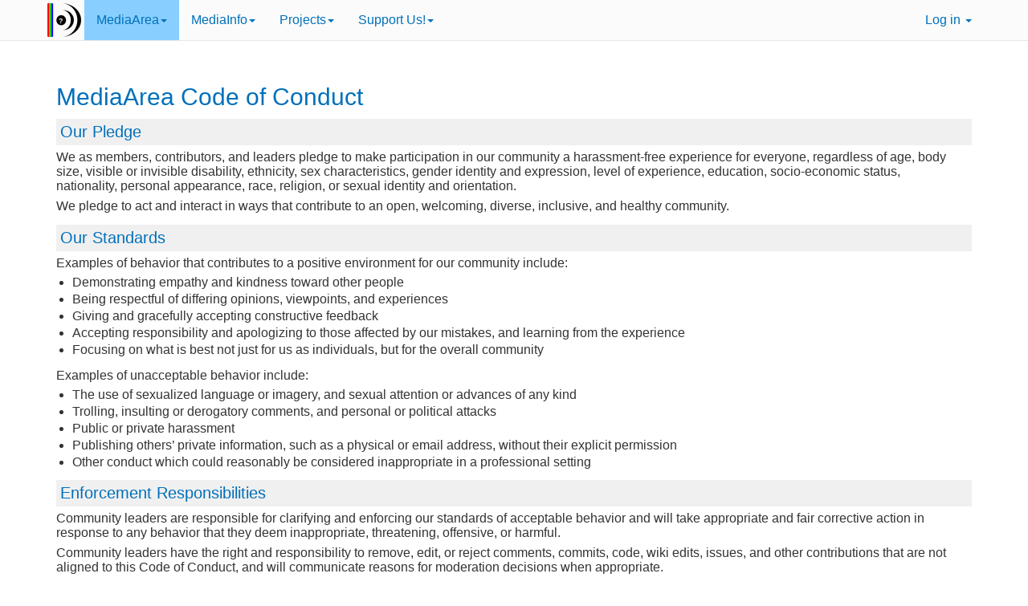

--- FILE ---
content_type: text/html; charset=UTF-8
request_url: https://mediaarea.net/Conduct
body_size: 4592
content:
<!DOCTYPE html>
<html lang="en">
    <head>
        <meta http-equiv="Content-Type" content="text/html; charset=utf-8" />
        <meta http-equiv="X-UA-Compatible" content="IE=edge" />
        <meta name="viewport" content="width=device-width, initial-scale=1" />
        <title>Code Of Conduct</title>
        <meta name="Author" content="MediaArea" />
        <meta name="description" lang="en" content="MediaInfo">
        <meta name="keywords" lang="en" content="MediaInfo">
        <link rel="alternate" type="application/rss+xml" title="MediaInfo new releases feed" href="/rss/mediainfo_updates.xml" />
        <link rel="alternate" type="application/rss+xml" title="MediaConch new releases feed" href="/rss/mediaconch_updates.xml" />
        <link rel="alternate" type="application/rss+xml" title="MediaArea blog" href="/blog/feed" />
                            <link rel="stylesheet" href="/css/main-30d0338.css" type="text/css" media="all" />
                                        <link rel="icon" type="image/x-icon" href="/images/f060656-6ef7813.ico" />
                        <link rel="apple-touch-icon" href="/images/2bab224-72e2a3c.png">
        <meta name="msapplication-TileColor" content="white">
        <meta name="msapplication-TileImage" content="/images/2bab224-72e2a3c.png">
                <!--[if lt IE 9]>
            <script src="/bundles/app/js/html5shiv.min.js"></script>
            <script src="/bundles/app/js/respond.min.js"></script>
        <![endif]-->
        <!--[if lte IE 7]>
            * {
                behavior: url("/bundles/app/img/box-sizing.htc");
            }
        <![endif]-->
        <!--[if lt IE 7]>
           <style type="text/css">
              @media screen{ body{behavior:url("/bundles/app/img/width.htc");} }
                /* PNG support for IE */
                img {  behavior: url("/bundles/app/img/png.htc");}
                .DXImageTransformed { display: inline-block; }
              </style>
        <![endif]-->
        <link rel="alternate" title="MediaInfo" hreflang="de" href="/de">
        <link rel="alternate" title="MediaInfo" hreflang="en" href="/en">
        <link rel="alternate" title="MediaInfo" hreflang="fr" href="/fr">
        <link rel="alternate" title="MediaInfo" hreflang="hu" href="/hu">
        <link rel="alternate" title="MediaInfo" hreflang="it" href="/it">
        <link rel="alternate" title="MediaInfo" hreflang="ru" href="/ru">
        <link rel="author" href="mailto:info@mediaarea.net" title="Mail to author">
     </head>
    <body>
        <div id="bodyInner" class="blue">
            <nav id="nav" class="navbar navbar-default navbar-fixed-top">
    <div class="container">
        <div class="navbar-header">
            <a class="navbar-brand" href="/en/MediaInfo">
                                <img src='/images/7eea6c8-1c5b2f0.png' alt='MediaInfo' />
                            </a>
            <button type="button" class="navbar-toggle collapsed" data-toggle="collapse" data-target="#main-navbar" aria-expanded="false">
                <span class="sr-only">Toggle navigation</span>
                <span class="icon-bar"></span>
                <span class="icon-bar"></span>
                <span class="icon-bar"></span>
            </button>
        </div>

        <div id="main-navbar" class="navbar-collapse collapse">
            <ul class="nav navbar-nav main-menu"><li class="active first dropdown"><a href="/" class="dropdown-toggle" data-toggle="dropdown">
        MediaArea<b class="caret"></b></a><ul class="menu_level_1 dropdown-menu"><li class="first"><a href="/">
        About</a></li><li><a href="/Services">
        Professional services</a></li><li><a href="/Events">
        Events</a></li><li><a href="/blog">
        Blog</a></li><li class="active"><a href="/Conduct">
        Code of conduct</a></li><li><a href="/TeamRules">
        Team rules</a></li><li><a href="/Legal">
        Legal</a></li><li><a href="/Privacy">
        Privacy</a></li><li class="last"><a href="/Contact">
        Contact us</a></li></ul></li><li class="dropdown"><a href="/en/MediaInfo" class="dropdown-toggle" data-toggle="dropdown">
        MediaInfo<b class="caret"></b></a><ul class="menu_level_1 dropdown-menu"><li class="first"><a href="/en/MediaInfo">
        About</a></li><li><a href="/en/MediaInfo/Download">
        Download</a></li><li><a href="/en/MediaInfo/Screenshots">
        Screenshots</a></li><li><a href="/en/MediaInfo/Donate">
        Donate to MediaInfo</a></li><li><a href="/MediaInfoOnline">
        MediaInfoOnline</a></li><li><a href="/MediaCompare">
        MediaCompare</a></li><li><a href="/MediaBin">
        MediaBin</a></li><li><a href="/en/MediaInfo/Support">
        Support</a></li><li class="last"><a href="/en/MediaInfo/Testimonials">
        Proud users</a></li></ul></li><li class="dropdown"><a href="/en/MediaInfo" class="dropdown-toggle" data-toggle="dropdown">
        Projects<b class="caret"></b></a><ul class="menu_level_1 dropdown-menu"><li class="first"><a href="/en/MediaInfo">
        MediaInfo</a></li><li><a href="/MediaConch">
        MediaConch</a></li><li><a href="/MediaTrace">
        MediaTrace</a></li><li><a href="/QCTools">
        QCTools</a></li><li><a href="/BWFMetaEdit">
        BWF MetaEdit</a></li><li><a href="/AVIMetaEdit">
        AVI MetaEdit</a></li><li><a href="/MOVMetaEdit">
        MOV MetaEdit</a></li><li><a href="/DVAnalyzer">
        DV Analyzer</a></li><li><a href="/NoTimeToWait">
        No Time To Wait symposiums</a></li><li><a href="/ollistd">
        Open LossLess in STanDards</a></li><li><a href="/RAWcooked">
        RAWcooked</a></li><li><a href="/DVRescue">
        DVRescue</a></li><li><a href="/LeaveSD">
        LeaveSD</a></li><li class="last"><a href="/embARC">
        embARC</a></li></ul></li><li class="last dropdown"><a href="/SupportUs" class="dropdown-toggle" data-toggle="dropdown">
        Support Us!<b class="caret"></b></a><ul class="menu_level_1 dropdown-menu"><li class="first"><a href="/SupportUs">
        About</a></li><li><a href="/SupportUs/Corporate">
        Corporate</a></li><li><a href="/SupportUs/Individual">
        Individial</a></li><li><a href="/SupportUs/FAQ">
        FAQ</a></li><li><a href="/SupportUs/Sponsors">
        Sponsors</a></li><li><a href="/SupportUs/Supporters">
        Supporters</a></li><li class="last"><a href="/Vote">
        Vote!</a></li></ul></li></ul>

            <ul class="nav navbar-nav navbar-right">
                <li class="dropdown">
                                            <a href="/login" class="dropdown-toggle" data-toggle="dropdown" role="button" aria-haspopup="true" aria-expanded="false">Log in <span class="caret"></span></a>
                        <ul class="dropdown-menu">
                          <li><a href="/login">Log in</a></li>
                          <li><a href="/register/">Register</a></li>
                        </ul>
                                    </li>
                            </ul>

        </div>
    </div>
</nav>

            <div class="container-fluid">
                <div id="sidebar" class="visible-xl">
                    <div class="text-right sidebar-menu">
                        <ul></ul>
                    </div>
                    <div class="sidebar-social"></div>
                    <div class="clearfix"></div>
                                    </div>
                <div class="container content">
                    
                    
                    <h1 id="mediaarea-code-of-conduct">MediaArea Code of Conduct</h1>

<h2 id="our-pledge">Our Pledge</h2>

<p>We as members, contributors, and leaders pledge to make participation in our community a harassment-free experience for everyone, regardless of age, body size, visible or invisible disability, ethnicity, sex characteristics, gender identity and expression, level of experience, education, socio-economic status, nationality, personal appearance, race, religion, or sexual identity and orientation.</p>

<p>We pledge to act and interact in ways that contribute to an open, welcoming, diverse, inclusive, and healthy community.</p>

<h2 id="our-standards">Our Standards</h2>

<p>Examples of behavior that contributes to a positive environment for our community include:</p>

<ul>
<li>Demonstrating empathy and kindness toward other people</li>
<li>Being respectful of differing opinions, viewpoints, and experiences</li>
<li>Giving and gracefully accepting constructive feedback</li>
<li>Accepting responsibility and apologizing to those affected by our mistakes, and learning from the experience</li>
<li>Focusing on what is best not just for us as individuals, but for the overall community</li>
</ul>

<p>Examples of unacceptable behavior include:</p>

<ul>
<li>The use of sexualized language or imagery, and sexual attention or advances of any kind</li>
<li>Trolling, insulting or derogatory comments, and personal or political attacks</li>
<li>Public or private harassment</li>
<li>Publishing others’ private information, such as a physical or email address, without their explicit permission</li>
<li>Other conduct which could reasonably be considered inappropriate in a professional setting</li>
</ul>

<h2 id="enforcement-responsibilities">Enforcement Responsibilities</h2>

<p>Community leaders are responsible for clarifying and enforcing our standards of acceptable behavior and will take appropriate and fair corrective action in response to any behavior that they deem inappropriate, threatening, offensive, or harmful.</p>

<p>Community leaders have the right and responsibility to remove, edit, or reject comments, commits, code, wiki edits, issues, and other contributions that are not aligned to this Code of Conduct, and will communicate reasons for moderation decisions when appropriate.</p>

<h2 id="scope">Scope</h2>

<p>This Code of Conduct applies within all community spaces, and also applies when an individual is officially representing the community in public spaces. Examples of representing our community include using an official e-mail address, posting via an official social media account, or acting as an appointed representative at an online or offline event.</p>

<p>In addition, violations of this code outside these spaces may affect a person's ability to participate within them.</p>

<h2 id="enforcement">Enforcement</h2>

<p>Instances of abusive, harassing, or otherwise unacceptable behavior may be reported to the community leaders responsible for enforcement at <a href="mailto:conduct@mediaarea.net">conduct@mediaarea.net</a>. All complaints will be reviewed and investigated promptly and fairly.</p>

<p>All community leaders are obligated to respect the privacy and security of the reporter of any incident.</p>

<h2 id="enforcement-guidelines">Enforcement Guidelines</h2>

<p>Community leaders will follow these Community Impact Guidelines in determining the consequences for any action they deem in violation of this Code of Conduct:</p>

<h3 id="1-correction">1. Correction</h3>

<p><strong>Community Impact</strong>: Use of inappropriate language or other behavior deemed unprofessional or unwelcome in the community.</p>

<p><strong>Consequence</strong>: A private, written warning from community leaders, providing clarity around the nature of the violation and an explanation of why the behavior was inappropriate. A public apology may be requested.</p>

<h3 id="2-warning">2. Warning</h3>

<p><strong>Community Impact</strong>: A violation through a single incident or series of actions.</p>

<p><strong>Consequence</strong>: A warning with consequences for continued behavior. No interaction with the people involved, including unsolicited interaction with those enforcing the Code of Conduct, for a specified period of time. This includes avoiding interactions in community spaces as well as external channels like social media. Violating these terms may lead to a temporary or permanent ban.</p>

<h3 id="3-temporary-ban">3. Temporary Ban</h3>

<p><strong>Community Impact</strong>: A serious violation of community standards, including sustained inappropriate behavior.</p>

<p><strong>Consequence</strong>: A temporary ban from any sort of interaction or public communication with the community for a specified period of time. No public or private interaction with the people involved, including unsolicited interaction with those enforcing the Code of Conduct, is allowed during this period. Violating these terms may lead to a permanent ban.</p>

<h3 id="4-permanent-ban">4. Permanent Ban</h3>

<p><strong>Community Impact</strong>: Demonstrating a pattern of violation of community standards, including sustained inappropriate behavior, harassment of an individual, or aggression toward or disparagement of classes of individuals.</p>

<p><strong>Consequence</strong>: A permanent ban from any sort of public interaction within the community.</p>

<h2 id="attribution">Attribution</h2>

<p>This Code of Conduct is adapted from the <a href="https://www.contributor-covenant.org">Contributor Covenant</a>, version 2.1<br/>
No change except the Scope paragraph which is adapted from the <a href="https://www.djangoproject.com/conduct/">Django Code Of Conduct</a>.<br/>
<a href="https://creativecommons.org/licenses/by/4.0/">Creative Commons Attribution</a> license.</p>

                </div>
            </div>
        </div>

        <div class="clearfix"></div>
                <footer id="footer">
            <div class="container">
    <div class="row">
        <div class="col-sm-4 col-md-2">
                            <a href="/en/MediaInfo"><img src="/images/45c0bef-9e366a6.png" alt="MediaInfo Logo" title="MediaInfo Logo" /></a>
                    </div>
        <div class="col-sm-4 col-md-3">
            <div class="footerHeading">MediaArea</div>
            <ul>
                <li><a href="/">About</a></li>
                <li><a href="/en/MediaInfo/Support#pro">Professional services</a></li>
                <li><a href="/Events">Events</a></li>
                <li><a href="/Conduct">Code of conduct</a></li>
                <li><a href="/Legal">Legal</a></li>
                <li><a href="/Privacy">Privacy</a></li>
                <li><a href="/Contact">Contact us</a></li>
            </ul>
        </div>
        <div class="col-sm-4 col-md-3">
            <div class="footerHeading">Projects</div>
            <ul>
                <li><a href="/en/MediaInfo">MediaInfo</a></li>
                <li><a href="/MediaConch">MediaConch</a></li>
                <li><a href="/MediaTrace">MediaTrace</a></li>
                <li><a href="/QCTools">QCTools</a></li>
                <li><a href="/BWFMetaEdit">BWF MetaEdit</a></li>
                <li><a href="/AVIMetaEdit">AVI MetaEdit</a></li>
                <li><a href="/MOVMetaEdit">MOV MetaEdit</a></li>
                <li><a href="/DVAnalyzer">DV Analyzer</a></li>
                <li><a href="/NoTimeToWait">No Time To Wait symposiums</a></li>
                <li><a href="/ollistd">Open LossLess in STanDards</a></li>
                <li><a href="/RAWcooked">RAWcooked</a></li>
                <li><a href="/DVRescue">DVRescue</a></li>
                <li><a href="/LeaveSD">LeaveSD</a></li>
                <li><a href="/embARC">embARC</a></li>
            </ul>
        </div>
        <div class="col-sm-12 col-md-4">
            <div class="social-block">
            <div>
                Follow us on <a href="//twitter.com/MediaArea_net">Twitter</a>, <a href="//www.facebook.com/MediaAreaNet">Facebook</a> or <a href="//www.linkedin.com/company/mediaarea-net">LinkedIn</a>.
            </div>
            <div class="share" dir="ltr"></div>
            <div class="clearfix"></div>
            <div dir="ltr" class="searchbox">
                <form name="cse" action="https://www.google.com/cse">
                    <input type="hidden" name="cx" value="partner-pub-8386011224798635:2e3czgvvvx6" />
                    <input type="hidden" name="ie" value="utf-8" />
                    <input type="hidden" name="hl" value="en" />
                    <input class="searchbox-input" type="text" name="q" placeholder="Google&#8482; Custom Search" />
                    <input class="searchbox-submit" value="Go" type="submit" name="sa" />
                    <input class="searchbox-reset" value="&#215;" type="reset" />
                </form>
            </div>
            <div class="rss">
                <a href="/blog/feed" class="rss-updates">MediaArea blog feed</a>
            </div>
            <div class="rss">
                <a href="/rss/mediainfo_updates.xml" class="rss-updates">MediaInfo new releases feed</a>
            </div>
            <div class="rss">
                <a href="/rss/mediaconch_updates.xml" class="rss-updates">MediaConch new releases feed</a>
            </div>
            </div>
        </div>
    </div>
    <div class="row">
        <div class="col-md-12">
            <p class="text-center">
                © MediaArea.net SARL 2002-2026
            </p>
        </div>
    </div>
</div>

        </footer>
        <script type="text/javascript">
            var assetsBaseDir = "/bundles/app/";
        </script>
                    <script src="/js/main-844bdea.js"></script>
                
                    </body>
</html>


--- FILE ---
content_type: application/javascript; charset=utf-8
request_url: https://mediaarea.net/js/main-844bdea.js
body_size: 63133
content:
/*! jQuery v1.12.4 | (c) jQuery Foundation | jquery.org/license */
!function(e,t){"object"==typeof module&&"object"==typeof module.exports?module.exports=e.document?t(e,!0):function(e){if(!e.document)throw new Error("jQuery requires a window with a document");return t(e)}:t(e)}("undefined"!=typeof window?window:this,function(t,n){var d=[],i=t.document,h=d.slice,We=d.concat,oe=d.push,Ie=d.indexOf,R={},un=R.toString,k=R.hasOwnProperty,r={},ze="1.12.4",e=function(t,n){return new e.fn.init(t,n)},ln=/^[\s\uFEFF\xA0]+|[\s\uFEFF\xA0]+$/g,cn=/^-ms-/,dn=/-([\da-z])/gi,fn=function(e,t){return t.toUpperCase()};e.fn=e.prototype={jquery:ze,constructor:e,selector:"",length:0,toArray:function(){return h.call(this)},get:function(e){return null!=e?0>e?this[e+this.length]:this[e]:h.call(this)},pushStack:function(t){var n=e.merge(this.constructor(),t);return n.prevObject=this,n.context=this.context,n},each:function(t){return e.each(this,t)},map:function(t){return this.pushStack(e.map(this,function(e,n){return t.call(e,n,e)}))},slice:function(){return this.pushStack(h.apply(this,arguments))},first:function(){return this.eq(0)},last:function(){return this.eq(-1)},eq:function(e){var n=this.length,t=+e+(0>e?n:0);return this.pushStack(t>=0&&n>t?[this[t]]:[])},end:function(){return this.prevObject||this.constructor()},push:oe,sort:d.sort,splice:d.splice},e.extend=e.fn.extend=function(){var r,a,n,o,s,u,t=arguments[0]||{},i=1,c=arguments.length,l=!1;for("boolean"==typeof t&&(l=t,t=arguments[i]||{},i++),"object"==typeof t||e.isFunction(t)||(t={}),i===c&&(t=this,i--);c>i;i++)if(null!=(s=arguments[i]))for(o in s)r=t[o],n=s[o],t!==n&&(l&&n&&(e.isPlainObject(n)||(a=e.isArray(n)))?(a?(a=!1,u=r&&e.isArray(r)?r:[]):u=r&&e.isPlainObject(r)?r:{},t[o]=e.extend(l,u,n)):void 0!==n&&(t[o]=n));return t},e.extend({expando:"jQuery"+(ze+Math.random()).replace(/\D/g,""),isReady:!0,error:function(e){throw new Error(e)},noop:function(){},isFunction:function(t){return"function"===e.type(t)},isArray:Array.isArray||function(t){return"array"===e.type(t)},isWindow:function(e){return null!=e&&e==e.window},isNumeric:function(t){var n=t&&t.toString();return!e.isArray(t)&&n-parseFloat(n)+1>=0},isEmptyObject:function(e){var t;for(t in e)return!1;return!0},isPlainObject:function(t){var i;if(!t||"object"!==e.type(t)||t.nodeType||e.isWindow(t))return!1;try{if(t.constructor&&!k.call(t,"constructor")&&!k.call(t.constructor.prototype,"isPrototypeOf"))return!1}catch(n){return!1};if(!r.ownFirst)for(i in t)return k.call(t,i);for(i in t);return void 0===i||k.call(t,i)},type:function(e){return null==e?e+"":"object"==typeof e||"function"==typeof e?R[un.call(e)]||"object":typeof e},globalEval:function(n){n&&e.trim(n)&&(t.execScript||function(e){t.eval.call(t,e)})(n)},camelCase:function(e){return e.replace(cn,"ms-").replace(dn,fn)},nodeName:function(e,t){return e.nodeName&&e.nodeName.toLowerCase()===t.toLowerCase()},each:function(e,t){var r,n=0;if(ae(e)){for(r=e.length;r>n;n++)if(t.call(e[n],n,e[n])===!1)break}
else for(n in e)if(t.call(e[n],n,e[n])===!1)break;return e},trim:function(e){return null==e?"":(e+"").replace(ln,"")},makeArray:function(t,n){var r=n||[];return null!=t&&(ae(Object(t))?e.merge(r,"string"==typeof t?[t]:t):oe.call(r,t)),r},inArray:function(e,t,n){var r;if(t){if(Ie)return Ie.call(t,e,n);for(r=t.length,n=n?0>n?Math.max(0,r+n):n:0;r>n;n++)if(n in t&&t[n]===e)return n};return-1},merge:function(e,t){var r=+t.length,n=0,i=e.length;while(r>n)e[i++]=t[n++];if(r!==r)while(void 0!==t[n])e[i++]=t[n++];return e.length=i,e},grep:function(e,t,n){for(var i,o=[],r=0,a=e.length,s=!n;a>r;r++)i=!t(e[r],r),i!==s&&o.push(e[r]);return o},map:function(e,t,n){var a,i,r=0,o=[];if(ae(e))for(a=e.length;a>r;r++)i=t(e[r],r,n),null!=i&&o.push(i);else for(r in e)i=t(e[r],r,n),null!=i&&o.push(i);return We.apply([],o)},guid:1,proxy:function(t,n){var i,r,o;return"string"==typeof n&&(o=t[n],n=t,t=o),e.isFunction(t)?(i=h.call(arguments,2),r=function(){return t.apply(n||this,i.concat(h.call(arguments)))},r.guid=t.guid=t.guid||e.guid++,r):void 0},now:function(){return+new Date},support:r}),"function"==typeof Symbol&&(e.fn[Symbol.iterator]=d[Symbol.iterator]),e.each("Boolean Number String Function Array Date RegExp Object Error Symbol".split(" "),function(e,t){R["[object "+t+"]"]=t.toLowerCase()});function ae(t){var n=!!t&&"length"in t&&t.length,r=e.type(t);return"function"===r||e.isWindow(t)?!1:"array"===r||0===n||"number"==typeof n&&n>0&&n-1 in t};var N=function(e){var N,o,t,j,K,S,P,Z,L,v,k,y,n,l,c,u,b,H,A,a="sizzle"+1*new Date,d=e.document,h=0,le=0,ee=X(),te=X(),q=X(),B=function(e,t){return e===t&&(k=!0),0},ne=1<<31,ce={}.hasOwnProperty,w=[],de=w.pop,fe=w.push,x=w.push,re=w.slice,T=function(e,t){for(var n=0,r=e.length;r>n;n++)if(e[n]===t)return n;return-1},W="checked|selected|async|autofocus|autoplay|controls|defer|disabled|hidden|ismap|loop|multiple|open|readonly|required|scoped",r="[\\x20\\t\\r\\n\\f]",C="(?:\\\\.|[\\w-]|[^\\x00-\\xa0])+",ie="\\["+r+"*("+C+")(?:"+r+"*([*^$|!~]?=)"+r+"*(?:'((?:\\\\.|[^\\\\'])*)'|\"((?:\\\\.|[^\\\\\"])*)\"|("+C+"))|)"+r+"*\\]",I=":("+C+")(?:\\((('((?:\\\\.|[^\\\\'])*)'|\"((?:\\\\.|[^\\\\\"])*)\")|((?:\\\\.|[^\\\\()[\\]]|"+ie+")*)|.*)\\)|)",pe=new RegExp(r+"+","g"),F=new RegExp("^"+r+"+|((?:^|[^\\\\])(?:\\\\.)*)"+r+"+$","g"),he=new RegExp("^"+r+"*,"+r+"*"),ge=new RegExp("^"+r+"*([>+~]|"+r+")"+r+"*"),me=new RegExp("="+r+"*([^\\]'\"]*?)"+r+"*\\]","g"),ve=new RegExp(I),oe=new RegExp("^"+C+"$"),M={ID:new RegExp("^#("+C+")"),CLASS:new RegExp("^\\.("+C+")"),TAG:new RegExp("^("+C+"|[*])"),ATTR:new RegExp("^"+ie),PSEUDO:new RegExp("^"+I),CHILD:new RegExp("^:(only|first|last|nth|nth-last)-(child|of-type)(?:\\("+r+"*(even|odd|(([+-]|)(\\d*)n|)"+r+"*(?:([+-]|)"+r+"*(\\d+)|))"+r+"*\\)|)","i"),bool:new RegExp("^(?:"+W+")$","i"),needsContext:new RegExp("^"+r+"*[>+~]|:(even|odd|eq|gt|lt|nth|first|last)(?:\\("+r+"*((?:-\\d)?\\d*)"+r+"*\\)|)(?=[^-]|$)","i")},ye=/^(?:input|select|textarea|button)$/i,xe=/^h\d$/i,D=/^[^{]+\{\s*\[native \w/,be=/^(?:#([\w-]+)|(\w+)|\.([\w-]+))$/,z=/[+~]/,we=/'|\\/g,g=new RegExp("\\\\([\\da-f]{1,6}"+r+"?|("+r+")|.)","ig"),m=function(e,t,n){var r="0x"+t-65536;return r!==r||n?t:0>r?String.fromCharCode(r+65536):String.fromCharCode(r>>10|55296,1023&r|56320)},ae=function(){y()};try{x.apply(w=re.call(d.childNodes),d.childNodes),w[d.childNodes.length].nodeType}catch(s){x={apply:w.length?function(e,t){fe.apply(e,re.call(t))}:function(e,t){var n=e.length,r=0;while(e[n++]=t[r++]);e.length=n-1}}};function i(e,t,r,i){var f,v,p,l,T,b,g,w,m=t&&t.ownerDocument,h=t?t.nodeType:9;if(r=r||[],"string"!=typeof e||!e||1!==h&&9!==h&&11!==h)return r;if(!i&&((t?t.ownerDocument||t:d)!==n&&y(t),t=t||n,c)){if(11!==h&&(b=be.exec(e)))if(f=b[1]){if(9===h){if(!(p=t.getElementById(f)))return r;if(p.id===f)return r.push(p),r}
else if(m&&(p=m.getElementById(f))&&A(t,p)&&p.id===f)return r.push(p),r}
else{if(b[2])return x.apply(r,t.getElementsByTagName(e)),r;if((f=b[3])&&o.getElementsByClassName&&t.getElementsByClassName)return x.apply(r,t.getElementsByClassName(f)),r};if(o.qsa&&!q[e+" "]&&(!u||!u.test(e))){if(1!==h)m=t,w=e;else if("object"!==t.nodeName.toLowerCase()){(l=t.getAttribute("id"))?l=l.replace(we,"\\$&"):t.setAttribute("id",l=a),g=S(e),v=g.length,T=oe.test(l)?"#"+l:"[id='"+l+"']";while(v--)g[v]=T+" "+O(g[v]);w=g.join(","),m=z.test(e)&&V(t.parentNode)||t};if(w)try{return x.apply(r,m.querySelectorAll(w)),r}catch(s){}finally{l===a&&t.removeAttribute("id")}}};return Z(e.replace(F,"$1"),t,r,i)};function X(){var n=[];function e(r,i){return n.push(r+" ")>t.cacheLength&&delete e[n.shift()],e[r+" "]=i};return e};function f(e){return e[a]=!0,e};function p(e){var r=n.createElement("div");try{return!!e(r)}catch(t){return!1}finally{r.parentNode&&r.parentNode.removeChild(r),r=null}};function U(e,n){var r=e.split("|"),i=r.length;while(i--)t.attrHandle[r[i]]=n};function se(e,t){var n=t&&e,r=n&&1===e.nodeType&&1===t.nodeType&&(~t.sourceIndex||ne)-(~e.sourceIndex||ne);if(r)return r;if(n)while(n=n.nextSibling)if(n===t)return-1;return e?1:-1};function Te(e){return function(t){var n=t.nodeName.toLowerCase();return"input"===n&&t.type===e}};function Ce(e){return function(t){var n=t.nodeName.toLowerCase();return("input"===n||"button"===n)&&t.type===e}};function E(e){return f(function(t){return t=+t,f(function(n,r){var i,o=e([],n.length,t),a=o.length;while(a--)n[i=o[a]]&&(n[i]=!(r[i]=n[i]))})})};function V(e){return e&&"undefined"!=typeof e.getElementsByTagName&&e};o=i.support={},K=i.isXML=function(e){var t=e&&(e.ownerDocument||e).documentElement;return t?"HTML"!==t.nodeName:!1},y=i.setDocument=function(e){var f,i,s=e?e.ownerDocument||e:d;return s!==n&&9===s.nodeType&&s.documentElement?(n=s,l=n.documentElement,c=!K(n),(i=n.defaultView)&&i.top!==i&&(i.addEventListener?i.addEventListener("unload",ae,!1):i.attachEvent&&i.attachEvent("onunload",ae)),o.attributes=p(function(e){return e.className="i",!e.getAttribute("className")}),o.getElementsByTagName=p(function(e){return e.appendChild(n.createComment("")),!e.getElementsByTagName("*").length}),o.getElementsByClassName=D.test(n.getElementsByClassName),o.getById=p(function(e){return l.appendChild(e).id=a,!n.getElementsByName||!n.getElementsByName(a).length}),o.getById?(t.find.ID=function(e,t){if("undefined"!=typeof t.getElementById&&c){var n=t.getElementById(e);return n?[n]:[]}},t.filter.ID=function(e){var t=e.replace(g,m);return function(e){return e.getAttribute("id")===t}}):(delete t.find.ID,t.filter.ID=function(e){var t=e.replace(g,m);return function(e){var n="undefined"!=typeof e.getAttributeNode&&e.getAttributeNode("id");return n&&n.value===t}}),t.find.TAG=o.getElementsByTagName?function(e,t){return"undefined"!=typeof t.getElementsByTagName?t.getElementsByTagName(e):o.qsa?t.querySelectorAll(e):void 0}:function(e,t){var n,r=[],o=0,i=t.getElementsByTagName(e);if("*"===e){while(n=i[o++])1===n.nodeType&&r.push(n);return r};return i},t.find.CLASS=o.getElementsByClassName&&function(e,t){return"undefined"!=typeof t.getElementsByClassName&&c?t.getElementsByClassName(e):void 0},b=[],u=[],(o.qsa=D.test(n.querySelectorAll))&&(p(function(e){l.appendChild(e).innerHTML="<a id='"+a+"'></a><select id='"+a+"-\r\\' msallowcapture=''><option selected=''></option></select>",e.querySelectorAll("[msallowcapture^='']").length&&u.push("[*^$]="+r+"*(?:''|\"\")"),e.querySelectorAll("[selected]").length||u.push("\\["+r+"*(?:value|"+W+")"),e.querySelectorAll("[id~="+a+"-]").length||u.push("~="),e.querySelectorAll(":checked").length||u.push(":checked"),e.querySelectorAll("a#"+a+"+*").length||u.push(".#.+[+~]")}),p(function(e){var t=n.createElement("input");t.setAttribute("type","hidden"),e.appendChild(t).setAttribute("name","D"),e.querySelectorAll("[name=d]").length&&u.push("name"+r+"*[*^$|!~]?="),e.querySelectorAll(":enabled").length||u.push(":enabled",":disabled"),e.querySelectorAll("*,:x"),u.push(",.*:")})),(o.matchesSelector=D.test(H=l.matches||l.webkitMatchesSelector||l.mozMatchesSelector||l.oMatchesSelector||l.msMatchesSelector))&&p(function(e){o.disconnectedMatch=H.call(e,"div"),H.call(e,"[s!='']:x"),b.push("!=",I)}),u=u.length&&new RegExp(u.join("|")),b=b.length&&new RegExp(b.join("|")),f=D.test(l.compareDocumentPosition),A=f||D.test(l.contains)?function(e,t){var r=9===e.nodeType?e.documentElement:e,n=t&&t.parentNode;return e===n||!(!n||1!==n.nodeType||!(r.contains?r.contains(n):e.compareDocumentPosition&&16&e.compareDocumentPosition(n)))}:function(e,t){if(t)while(t=t.parentNode)if(t===e)return!0;return!1},B=f?function(e,t){if(e===t)return k=!0,0;var r=!e.compareDocumentPosition-!t.compareDocumentPosition;return r?r:(r=(e.ownerDocument||e)===(t.ownerDocument||t)?e.compareDocumentPosition(t):1,1&r||!o.sortDetached&&t.compareDocumentPosition(e)===r?e===n||e.ownerDocument===d&&A(d,e)?-1:t===n||t.ownerDocument===d&&A(d,t)?1:v?T(v,e)-T(v,t):0:4&r?-1:1)}:function(e,t){if(e===t)return k=!0,0;var r,i=0,s=e.parentNode,u=t.parentNode,o=[e],a=[t];if(!s||!u)return e===n?-1:t===n?1:s?-1:u?1:v?T(v,e)-T(v,t):0;if(s===u)return se(e,t);r=e;while(r=r.parentNode)o.unshift(r);r=t;while(r=r.parentNode)a.unshift(r);while(o[i]===a[i])i++;return i?se(o[i],a[i]):o[i]===d?-1:a[i]===d?1:0},n):n},i.matches=function(e,t){return i(e,null,null,t)},i.matchesSelector=function(e,t){if((e.ownerDocument||e)!==n&&y(e),t=t.replace(me,"='$1']"),o.matchesSelector&&c&&!q[t+" "]&&(!b||!b.test(t))&&(!u||!u.test(t)))try{var a=H.call(e,t);if(a||o.disconnectedMatch||e.document&&11!==e.document.nodeType)return a}catch(r){};return i(t,n,null,[e]).length>0},i.contains=function(e,t){return(e.ownerDocument||e)!==n&&y(e),A(e,t)},i.attr=function(e,r){(e.ownerDocument||e)!==n&&y(e);var a=t.attrHandle[r.toLowerCase()],i=a&&ce.call(t.attrHandle,r.toLowerCase())?a(e,r,!c):void 0;return void 0!==i?i:o.attributes||!c?e.getAttribute(r):(i=e.getAttributeNode(r))&&i.specified?i.value:null},i.error=function(e){throw new Error("Syntax error, unrecognized expression: "+e)},i.uniqueSort=function(e){var r,i=[],t=0,n=0;if(k=!o.detectDuplicates,v=!o.sortStable&&e.slice(0),e.sort(B),k){while(r=e[n++])r===e[n]&&(t=i.push(n));while(t--)e.splice(i[t],1)};return v=null,e},j=i.getText=function(e){var r,n="",i=0,t=e.nodeType;if(t){if(1===t||9===t||11===t){if("string"==typeof e.textContent)return e.textContent;for(e=e.firstChild;e;e=e.nextSibling)n+=j(e)}
else if(3===t||4===t)return e.nodeValue}
else while(r=e[i++])n+=j(r);return n},t=i.selectors={cacheLength:50,createPseudo:f,match:M,attrHandle:{},find:{},relative:{">":{dir:"parentNode",first:!0}," ":{dir:"parentNode"},"+":{dir:"previousSibling",first:!0},"~":{dir:"previousSibling"}},preFilter:{ATTR:function(e){return e[1]=e[1].replace(g,m),e[3]=(e[3]||e[4]||e[5]||"").replace(g,m),"~="===e[2]&&(e[3]=" "+e[3]+" "),e.slice(0,4)},CHILD:function(e){return e[1]=e[1].toLowerCase(),"nth"===e[1].slice(0,3)?(e[3]||i.error(e[0]),e[4]=+(e[4]?e[5]+(e[6]||1):2*("even"===e[3]||"odd"===e[3])),e[5]=+(e[7]+e[8]||"odd"===e[3])):e[3]&&i.error(e[0]),e},PSEUDO:function(e){var n,t=!e[6]&&e[2];return M.CHILD.test(e[0])?null:(e[3]?e[2]=e[4]||e[5]||"":t&&ve.test(t)&&(n=S(t,!0))&&(n=t.indexOf(")",t.length-n)-t.length)&&(e[0]=e[0].slice(0,n),e[2]=t.slice(0,n)),e.slice(0,3))}},filter:{TAG:function(e){var t=e.replace(g,m).toLowerCase();return"*"===e?function(){return!0}:function(e){return e.nodeName&&e.nodeName.toLowerCase()===t}},CLASS:function(e){var t=ee[e+" "];return t||(t=new RegExp("(^|"+r+")"+e+"("+r+"|$)"))&&ee(e,function(e){return t.test("string"==typeof e.className&&e.className||"undefined"!=typeof e.getAttribute&&e.getAttribute("class")||"")})},ATTR:function(e,t,n){return function(r){var o=i.attr(r,e);return null==o?"!="===t:t?(o+="","="===t?o===n:"!="===t?o!==n:"^="===t?n&&0===o.indexOf(n):"*="===t?n&&o.indexOf(n)>-1:"$="===t?n&&o.slice(-n.length)===n:"~="===t?(" "+o.replace(pe," ")+" ").indexOf(n)>-1:"|="===t?o===n||o.slice(0,n.length+1)===n+"-":!1):!0}},CHILD:function(e,t,n,r,i){var u="nth"!==e.slice(0,3),s="last"!==e.slice(-4),o="of-type"===t;return 1===r&&0===i?function(e){return!!e.parentNode}:function(t,n,l){var g,m,p,c,f,v,y=u!==s?"nextSibling":"previousSibling",x=t.parentNode,w=o&&t.nodeName.toLowerCase(),b=!l&&!o,d=!1;if(x){if(u){while(y){c=t;while(c=c[y])if(o?c.nodeName.toLowerCase()===w:1===c.nodeType)return!1;v=y="only"===e&&!v&&"nextSibling"};return!0};if(v=[s?x.firstChild:x.lastChild],s&&b){c=x,p=c[a]||(c[a]={}),m=p[c.uniqueID]||(p[c.uniqueID]={}),g=m[e]||[],f=g[0]===h&&g[1],d=f&&g[2],c=f&&x.childNodes[f];while(c=++f&&c&&c[y]||(d=f=0)||v.pop())if(1===c.nodeType&&++d&&c===t){m[e]=[h,f,d];break}}
else if(b&&(c=t,p=c[a]||(c[a]={}),m=p[c.uniqueID]||(p[c.uniqueID]={}),g=m[e]||[],f=g[0]===h&&g[1],d=f),d===!1)while(c=++f&&c&&c[y]||(d=f=0)||v.pop())if((o?c.nodeName.toLowerCase()===w:1===c.nodeType)&&++d&&(b&&(p=c[a]||(c[a]={}),m=p[c.uniqueID]||(p[c.uniqueID]={}),m[e]=[h,d]),c===t))break;return d-=i,d===r||d%r===0&&d/r>=0}}},PSEUDO:function(e,n){var o,r=t.pseudos[e]||t.setFilters[e.toLowerCase()]||i.error("unsupported pseudo: "+e);return r[a]?r(n):r.length>1?(o=[e,e,"",n],t.setFilters.hasOwnProperty(e.toLowerCase())?f(function(e,t){var i,o=r(e,n),a=o.length;while(a--)i=T(e,o[a]),e[i]=!(t[i]=o[a])}):function(e){return r(e,0,o)}):r}},pseudos:{not:f(function(e){var t=[],r=[],n=P(e.replace(F,"$1"));return n[a]?f(function(e,t,r,i){var a,s=n(e,null,i,[]),o=e.length;while(o--)(a=s[o])&&(e[o]=!(t[o]=a))}):function(e,i,o){return t[0]=e,n(t,null,o,r),t[0]=null,!r.pop()}}),has:f(function(e){return function(t){return i(e,t).length>0}}),contains:f(function(e){return e=e.replace(g,m),function(t){return(t.textContent||t.innerText||j(t)).indexOf(e)>-1}}),lang:f(function(e){return oe.test(e||"")||i.error("unsupported lang: "+e),e=e.replace(g,m).toLowerCase(),function(t){var n;do if(n=c?t.lang:t.getAttribute("xml:lang")||t.getAttribute("lang"))return n=n.toLowerCase(),n===e||0===n.indexOf(e+"-");while((t=t.parentNode)&&1===t.nodeType);return!1}}),target:function(t){var n=e.location&&e.location.hash;return n&&n.slice(1)===t.id},root:function(e){return e===l},focus:function(e){return e===n.activeElement&&(!n.hasFocus||n.hasFocus())&&!!(e.type||e.href||~e.tabIndex)},enabled:function(e){return e.disabled===!1},disabled:function(e){return e.disabled===!0},checked:function(e){var t=e.nodeName.toLowerCase();return"input"===t&&!!e.checked||"option"===t&&!!e.selected},selected:function(e){return e.parentNode&&e.parentNode.selectedIndex,e.selected===!0},empty:function(e){for(e=e.firstChild;e;e=e.nextSibling)if(e.nodeType<6)return!1;return!0},parent:function(e){return!t.pseudos.empty(e)},header:function(e){return xe.test(e.nodeName)},input:function(e){return ye.test(e.nodeName)},button:function(e){var t=e.nodeName.toLowerCase();return"input"===t&&"button"===e.type||"button"===t},text:function(e){var t;return"input"===e.nodeName.toLowerCase()&&"text"===e.type&&(null==(t=e.getAttribute("type"))||"text"===t.toLowerCase())},first:E(function(){return[0]}),last:E(function(e,t){return[t-1]}),eq:E(function(e,t,n){return[0>n?n+t:n]}),even:E(function(e,t){for(var n=0;t>n;n+=2)e.push(n);return e}),odd:E(function(e,t){for(var n=1;t>n;n+=2)e.push(n);return e}),lt:E(function(e,t,n){for(var r=0>n?n+t:n;--r>=0;)e.push(r);return e}),gt:E(function(e,t,n){for(var r=0>n?n+t:n;++r<t;)e.push(r);return e})}},t.pseudos.nth=t.pseudos.eq;for(N in{radio:!0,checkbox:!0,file:!0,password:!0,image:!0})t.pseudos[N]=Te(N);for(N in{submit:!0,reset:!0})t.pseudos[N]=Ce(N);function ue(){};ue.prototype=t.filters=t.pseudos,t.setFilters=new ue,S=i.tokenize=function(e,n){var a,o,u,s,r,l,c,d=te[e+" "];if(d)return n?0:d.slice(0);r=e,l=[],c=t.preFilter;while(r){a&&!(o=he.exec(r))||(o&&(r=r.slice(o[0].length)||r),l.push(u=[])),a=!1,(o=ge.exec(r))&&(a=o.shift(),u.push({value:a,type:o[0].replace(F," ")}),r=r.slice(a.length));for(s in t.filter)!(o=M[s].exec(r))||c[s]&&!(o=c[s](o))||(a=o.shift(),u.push({value:a,type:s,matches:o}),r=r.slice(a.length));if(!a)break};return n?r.length:r?i.error(e):te(e,l).slice(0)};function O(e){for(var t=0,r=e.length,n="";r>t;t++)n+=e[t].value;return n};function Y(e,t,n){var r=t.dir,i=n&&"parentNode"===r,o=le++;return t.first?function(t,n,o){while(t=t[r])if(1===t.nodeType||i)return e(t,n,o)}:function(t,n,s){var u,l,c,d=[h,o];if(s){while(t=t[r])if((1===t.nodeType||i)&&e(t,n,s))return!0}
else while(t=t[r])if(1===t.nodeType||i){if(c=t[a]||(t[a]={}),l=c[t.uniqueID]||(c[t.uniqueID]={}),(u=l[r])&&u[0]===h&&u[1]===o)return d[2]=u[2];if(l[r]=d,d[2]=e(t,n,s))return!0}}};function J(e){return e.length>1?function(t,n,r){var i=e.length;while(i--)if(!e[i](t,n,r))return!1;return!0}:e[0]};function Ee(e,t,n){for(var r=0,o=t.length;o>r;r++)i(e,t[r],n);return n};function R(e,t,n,r,i){for(var a,s=[],o=0,u=e.length,l=null!=t;u>o;o++)(a=e[o])&&(n&&!n(a,r,i)||(s.push(a),l&&t.push(o)));return s};function G(e,t,n,r,i,o){return r&&!r[a]&&(r=G(r)),i&&!i[a]&&(i=G(i,o)),f(function(o,a,s,u){var d,c,f,g=[],h=[],m=a.length,v=o||Ee(t||"*",s.nodeType?[s]:s,[]),p=!e||!o&&t?v:R(v,g,e,s,u),l=n?i||(o?e:m||r)?[]:a:p;if(n&&n(p,l,s,u),r){d=R(l,h),r(d,[],s,u),c=d.length;while(c--)(f=d[c])&&(l[h[c]]=!(p[h[c]]=f))};if(o){if(i||e){if(i){d=[],c=l.length;while(c--)(f=l[c])&&d.push(p[c]=f);i(null,l=[],d,u)};c=l.length;while(c--)(f=l[c])&&(d=i?T(o,f):g[c])>-1&&(o[d]=!(a[d]=f))}}
else l=R(l===a?l.splice(m,l.length):l),i?i(null,a,l,u):x.apply(a,l)})};function Q(e){for(var s,i,r,u=e.length,l=t.relative[e[0].type],c=l||t.relative[" "],n=l?1:0,d=Y(function(e){return e===s},c,!0),f=Y(function(e){return T(s,e)>-1},c,!0),o=[function(e,t,n){var r=!l&&(n||t!==L)||((s=t).nodeType?d(e,t,n):f(e,t,n));return s=null,r}];u>n;n++)if(i=t.relative[e[n].type])o=[Y(J(o),i)];else{if(i=t.filter[e[n].type].apply(null,e[n].matches),i[a]){for(r=++n;u>r;r++)if(t.relative[e[r].type])break;return G(n>1&&J(o),n>1&&O(e.slice(0,n-1).concat({value:" "===e[n-2].type?"*":""})).replace(F,"$1"),i,r>n&&Q(e.slice(n,r)),u>r&&Q(e=e.slice(r)),u>r&&O(e))};o.push(i)};return J(o)};function Ne(e,r){var o=r.length>0,a=e.length>0,s=function(s,u,l,d,f){var p,w,v,b=0,g="0",T=s&&[],m=[],C=L,E=s||a&&t.find.TAG("*",f),N=h+=null==C?1:Math.random()||.1,k=E.length;for(f&&(L=u===n||u||f);g!==k&&null!=(p=E[g]);g++){if(a&&p){w=0,u||p.ownerDocument===n||(y(p),l=!c);while(v=e[w++])if(v(p,u||n,l)){d.push(p);break};f&&(h=N)};o&&((p=!v&&p)&&b--,s&&T.push(p))};if(b+=g,o&&g!==b){w=0;while(v=r[w++])v(T,m,u,l);if(s){if(b>0)while(g--)T[g]||m[g]||(m[g]=de.call(d));m=R(m)};x.apply(d,m),f&&!s&&m.length>0&&b+r.length>1&&i.uniqueSort(d)};return f&&(h=N,L=C),T};return o?f(s):s};return P=i.compile=function(e,t){var r,i=[],o=[],n=q[e+" "];if(!n){t||(t=S(e)),r=t.length;while(r--)n=Q(t[r]),n[a]?i.push(n):o.push(n);n=q(e,Ne(o,i)),n.selector=e};return n},Z=i.select=function(e,n,r,i){var u,a,s,f,p,d="function"==typeof e&&e,l=!i&&S(e=d.selector||e);if(r=r||[],1===l.length){if(a=l[0]=l[0].slice(0),a.length>2&&"ID"===(s=a[0]).type&&o.getById&&9===n.nodeType&&c&&t.relative[a[1].type]){if(n=(t.find.ID(s.matches[0].replace(g,m),n)||[])[0],!n)return r;d&&(n=n.parentNode),e=e.slice(a.shift().value.length)};u=M.needsContext.test(e)?0:a.length;while(u--){if(s=a[u],t.relative[f=s.type])break;if((p=t.find[f])&&(i=p(s.matches[0].replace(g,m),z.test(a[0].type)&&V(n.parentNode)||n))){if(a.splice(u,1),e=i.length&&O(a),!e)return x.apply(r,i),r;break}}};return(d||P(e,l))(i,n,!c,r,!n||z.test(e)&&V(n.parentNode)||n),r},o.sortStable=a.split("").sort(B).join("")===a,o.detectDuplicates=!!k,y(),o.sortDetached=p(function(e){return 1&e.compareDocumentPosition(n.createElement("div"))}),p(function(e){return e.innerHTML="<a href='#'></a>","#"===e.firstChild.getAttribute("href")})||U("type|href|height|width",function(e,t,n){return n?void 0:e.getAttribute(t,"type"===t.toLowerCase()?1:2)}),o.attributes&&p(function(e){return e.innerHTML="<input/>",e.firstChild.setAttribute("value",""),""===e.firstChild.getAttribute("value")})||U("value",function(e,t,n){return n||"input"!==e.nodeName.toLowerCase()?void 0:e.defaultValue}),p(function(e){return null==e.getAttribute("disabled")})||U(W,function(e,t,n){var r;return n?void 0:e[t]===!0?t.toLowerCase():(r=e.getAttributeNode(t))&&r.specified?r.value:null}),i}(t);e.find=N,e.expr=N.selectors,e.expr[":"]=e.expr.pseudos,e.uniqueSort=e.unique=N.uniqueSort,e.text=N.getText,e.isXMLDoc=N.isXML,e.contains=N.contains;var E=function(t,n,r){var i=[],o=void 0!==r;while((t=t[n])&&9!==t.nodeType)if(1===t.nodeType){if(o&&e(t).is(r))break;i.push(t)};return i},Re=function(e,t){for(var n=[];e;e=e.nextSibling)1===e.nodeType&&e!==t&&n.push(e);return n},Pe=e.expr.match.needsContext,Be=/^<([\w-]+)\s*\/?>(?:<\/\1>|)$/,sn=/^.[^:#\[\.,]*$/;function se(t,n,r){if(e.isFunction(n))return e.grep(t,function(e,t){return!!n.call(e,t,e)!==r});if(n.nodeType)return e.grep(t,function(e){return e===n!==r});if("string"==typeof n){if(sn.test(n))return e.filter(n,t,r);n=e.filter(n,t)};return e.grep(t,function(t){return e.inArray(t,n)>-1!==r})};e.filter=function(t,n,r){var i=n[0];return r&&(t=":not("+t+")"),1===n.length&&1===i.nodeType?e.find.matchesSelector(i,t)?[i]:[]:e.find.matches(t,e.grep(n,function(e){return 1===e.nodeType}))},e.fn.extend({find:function(t){var n,r=[],i=this,o=i.length;if("string"!=typeof t)return this.pushStack(e(t).filter(function(){for(n=0;o>n;n++)if(e.contains(i[n],this))return!0}));for(n=0;o>n;n++)e.find(t,i[n],r);return r=this.pushStack(o>1?e.unique(r):r),r.selector=this.selector?this.selector+" "+t:t,r},filter:function(e){return this.pushStack(se(this,e||[],!1))},not:function(e){return this.pushStack(se(this,e||[],!0))},is:function(t){return!!se(this,"string"==typeof t&&Pe.test(t)?e(t):t||[],!1).length}});var ie,on=/^(?:\s*(<[\w\W]+>)[^>]*|#([\w-]*))$/,an=e.fn.init=function(t,n,r){var o,a;if(!t)return this;if(r=r||ie,"string"==typeof t){if(o="<"===t.charAt(0)&&">"===t.charAt(t.length-1)&&t.length>=3?[null,t,null]:on.exec(t),!o||!o[1]&&n)return!n||n.jquery?(n||r).find(t):this.constructor(n).find(t);if(o[1]){if(n=n instanceof e?n[0]:n,e.merge(this,e.parseHTML(o[1],n&&n.nodeType?n.ownerDocument||n:i,!0)),Be.test(o[1])&&e.isPlainObject(n))for(o in n)e.isFunction(this[o])?this[o](n[o]):this.attr(o,n[o]);return this};if(a=i.getElementById(o[2]),a&&a.parentNode){if(a.id!==o[2])return ie.find(t);this.length=1,this[0]=a};return this.context=i,this.selector=t,this};return t.nodeType?(this.context=this[0]=t,this.length=1,this):e.isFunction(t)?"undefined"!=typeof r.ready?r.ready(t):t(e):(void 0!==t.selector&&(this.selector=t.selector,this.context=t.context),e.makeArray(t,this))};an.prototype=e.fn,ie=e(i);var nn=/^(?:parents|prev(?:Until|All))/,rn={children:!0,contents:!0,next:!0,prev:!0};e.fn.extend({has:function(t){var n,r=e(t,this),i=r.length;return this.filter(function(){for(n=0;i>n;n++)if(e.contains(this,r[n]))return!0})},closest:function(t,n){for(var r,o=0,s=this.length,i=[],a=Pe.test(t)||"string"!=typeof t?e(t,n||this.context):0;s>o;o++)for(r=this[o];r&&r!==n;r=r.parentNode)if(r.nodeType<11&&(a?a.index(r)>-1:1===r.nodeType&&e.find.matchesSelector(r,t))){i.push(r);break};return this.pushStack(i.length>1?e.uniqueSort(i):i)},index:function(t){return t?"string"==typeof t?e.inArray(this[0],e(t)):e.inArray(t.jquery?t[0]:t,this):this[0]&&this[0].parentNode?this.first().prevAll().length:-1},add:function(t,n){return this.pushStack(e.uniqueSort(e.merge(this.get(),e(t,n))))},addBack:function(e){return this.add(null==e?this.prevObject:this.prevObject.filter(e))}});function Xe(e,t){do e=e[t];while(e&&1!==e.nodeType);return e};e.each({parent:function(e){var t=e.parentNode;return t&&11!==t.nodeType?t:null},parents:function(e){return E(e,"parentNode")},parentsUntil:function(e,t,n){return E(e,"parentNode",n)},next:function(e){return Xe(e,"nextSibling")},prev:function(e){return Xe(e,"previousSibling")},nextAll:function(e){return E(e,"nextSibling")},prevAll:function(e){return E(e,"previousSibling")},nextUntil:function(e,t,n){return E(e,"nextSibling",n)},prevUntil:function(e,t,n){return E(e,"previousSibling",n)},siblings:function(e){return Re((e.parentNode||{}).firstChild,e)},children:function(e){return Re(e.firstChild)},contents:function(t){return e.nodeName(t,"iframe")?t.contentDocument||t.contentWindow.document:e.merge([],t.childNodes)}},function(t,n){e.fn[t]=function(r,i){var o=e.map(this,n,r);return"Until"!==t.slice(-5)&&(i=r),i&&"string"==typeof i&&(o=e.filter(i,o)),this.length>1&&(rn[t]||(o=e.uniqueSort(o)),nn.test(t)&&(o=o.reverse())),this.pushStack(o)}});var l=/\S+/g;function pn(t){var n={};return e.each(t.match(l)||[],function(e,t){n[t]=!0}),n};e.Callbacks=function(t){t="string"==typeof t?pn(t):e.extend({},t);var a,r,l,o,n=[],s=[],i=-1,c=function(){for(o=t.once,l=a=!0;s.length;i=-1){r=s.shift();while(++i<n.length)n[i].apply(r[0],r[1])===!1&&t.stopOnFalse&&(i=n.length,r=!1)};t.memory||(r=!1),a=!1,o&&(n=r?[]:"")},u={add:function(){return n&&(r&&!a&&(i=n.length-1,s.push(r)),function o(r){e.each(r,function(r,i){e.isFunction(i)?t.unique&&u.has(i)||n.push(i):i&&i.length&&"string"!==e.type(i)&&o(i)})}(arguments),r&&!a&&c()),this},remove:function(){return e.each(arguments,function(t,r){var o;while((o=e.inArray(r,n,o))>-1)n.splice(o,1),i>=o&&i--}),this},has:function(t){return t?e.inArray(t,n)>-1:n.length>0},empty:function(){return n&&(n=[]),this},disable:function(){return o=s=[],n=r="",this},disabled:function(){return!n},lock:function(){return o=!0,r||u.disable(),this},locked:function(){return!!o},fireWith:function(e,t){return o||(t=t||[],t=[e,t.slice?t.slice():t],s.push(t),a||c()),this},fire:function(){return u.fireWith(this,arguments),this},fired:function(){return!!l}};return u},e.extend({Deferred:function(t){var i=[["resolve","done",e.Callbacks("once memory"),"resolved"],["reject","fail",e.Callbacks("once memory"),"rejected"],["notify","progress",e.Callbacks("memory")]],o="pending",r={state:function(){return o},always:function(){return n.done(arguments).fail(arguments),this},then:function(){var t=arguments;return e.Deferred(function(o){e.each(i,function(i,a){var s=e.isFunction(t[i])&&t[i];n[a[1]](function(){var t=s&&s.apply(this,arguments);t&&e.isFunction(t.promise)?t.promise().progress(o.notify).done(o.resolve).fail(o.reject):o[a[0]+"With"](this===r?o.promise():this,s?[t]:arguments)})}),t=null}).promise()},promise:function(t){return null!=t?e.extend(t,r):r}},n={};return r.pipe=r.then,e.each(i,function(e,t){var a=t[2],s=t[3];r[t[1]]=a.add,s&&a.add(function(){o=s},i[1^e][2].disable,i[2][2].lock),n[t[0]]=function(){return n[t[0]+"With"](this===n?r:this,arguments),this},n[t[0]+"With"]=a.fireWith}),r.promise(n),t&&t.call(n,n),n},when:function(t){var n=0,i=h.call(arguments),r=i.length,a=1!==r||t&&e.isFunction(t.promise)?r:0,o=1===a?t:e.Deferred(),l=function(e,t,n){return function(r){t[e]=this,n[e]=arguments.length>1?h.call(arguments):r,n===s?o.notifyWith(t,n):--a||o.resolveWith(t,n)}},s,c,u;if(r>1)for(s=new Array(r),c=new Array(r),u=new Array(r);r>n;n++)i[n]&&e.isFunction(i[n].promise)?i[n].promise().progress(l(n,c,s)).done(l(n,u,i)).fail(o.reject):--a;return a||o.resolveWith(u,i),o.promise()}});var O;e.fn.ready=function(t){return e.ready.promise().done(t),this},e.extend({isReady:!1,readyWait:1,holdReady:function(t){t?e.readyWait++:e.ready(!0)},ready:function(t){(t===!0?--e.readyWait:e.isReady)||(e.isReady=!0,t!==!0&&--e.readyWait>0||(O.resolveWith(i,[e]),e.fn.triggerHandler&&(e(i).triggerHandler("ready"),e(i).off("ready"))))}});function Ue(){i.addEventListener?(i.removeEventListener("DOMContentLoaded",g),t.removeEventListener("load",g)):(i.detachEvent("onreadystatechange",g),t.detachEvent("onload",g))};function g(){(i.addEventListener||"load"===t.event.type||"complete"===i.readyState)&&(Ue(),e.ready())};e.ready.promise=function(n){if(!O)if(O=e.Deferred(),"complete"===i.readyState||"loading"!==i.readyState&&!i.documentElement.doScroll)t.setTimeout(e.ready);else if(i.addEventListener)i.addEventListener("DOMContentLoaded",g),t.addEventListener("load",g);else{i.attachEvent("onreadystatechange",g),t.attachEvent("onload",g);var o=!1;try{o=null==t.frameElement&&i.documentElement}catch(r){};o&&o.doScroll&&!function a(){if(!e.isReady){try{o.doScroll("left")}catch(n){return t.setTimeout(a,50)};Ue(),e.ready()}}()};return O.promise(n)},e.ready.promise();var Oe;for(Oe in e(r))break;r.ownFirst="0"===Oe,r.inlineBlockNeedsLayout=!1,e(function(){var o,t,e,n;e=i.getElementsByTagName("body")[0],e&&e.style&&(t=i.createElement("div"),n=i.createElement("div"),n.style.cssText="position:absolute;border:0;width:0;height:0;top:0;left:-9999px",e.appendChild(n).appendChild(t),"undefined"!=typeof t.style.zoom&&(t.style.cssText="display:inline;margin:0;border:0;padding:1px;width:1px;zoom:1",r.inlineBlockNeedsLayout=o=3===t.offsetWidth,o&&(e.style.zoom=1)),e.removeChild(n))}),function(){var t=i.createElement("div");r.deleteExpando=!0;try{delete t.test}catch(e){r.deleteExpando=!1};t=null}();var L=function(t){var n=e.noData[(t.nodeName+" ").toLowerCase()],r=+t.nodeType||1;return 1!==r&&9!==r?!1:!n||n!==!0&&t.getAttribute("classid")===n},en=/^(?:\{[\w\W]*\}|\[[\w\W]*\])$/,tn=/([A-Z])/g;function Ve(t,n,r){if(void 0===r&&1===t.nodeType){var o="data-"+n.replace(tn,"-$1").toLowerCase();if(r=t.getAttribute(o),"string"==typeof r){try{r="true"===r?!0:"false"===r?!1:"null"===r?null:+r+""===r?+r:en.test(r)?e.parseJSON(r):r}catch(i){};e.data(t,n,r)}
else r=void 0};return r};function ue(t){var n;for(n in t)if(("data"!==n||!e.isEmptyObject(t[n]))&&"toJSON"!==n)return!1;return!0};function Ye(t,n,r,i){if(L(t)){var u,a,l=e.expando,c=t.nodeType,s=c?e.cache:t,o=c?t[l]:t[l]&&l;if(o&&s[o]&&(i||s[o].data)||void 0!==r||"string"!=typeof n)return o||(o=c?t[l]=d.pop()||e.guid++:l),s[o]||(s[o]=c?{}:{toJSON:e.noop}),"object"!=typeof n&&"function"!=typeof n||(i?s[o]=e.extend(s[o],n):s[o].data=e.extend(s[o].data,n)),a=s[o],i||(a.data||(a.data={}),a=a.data),void 0!==r&&(a[e.camelCase(n)]=r),"string"==typeof n?(u=a[n],null==u&&(u=a[e.camelCase(n)])):u=a,u}};function Je(t,n,i){if(L(t)){var s,u,l=t.nodeType,o=l?e.cache:t,a=l?t[e.expando]:e.expando;if(o[a]){if(n&&(s=i?o[a]:o[a].data)){e.isArray(n)?n=n.concat(e.map(n,e.camelCase)):n in s?n=[n]:(n=e.camelCase(n),n=n in s?[n]:n.split(" ")),u=n.length;while(u--)delete s[n[u]];if(i?!ue(s):!e.isEmptyObject(s))return}(i||(delete o[a].data,ue(o[a])))&&(l?e.cleanData([t],!0):r.deleteExpando||o!=o.window?delete o[a]:o[a]=void 0)}}};e.extend({cache:{},noData:{"applet ":!0,"embed ":!0,"object ":"clsid:D27CDB6E-AE6D-11cf-96B8-444553540000"},hasData:function(t){return t=t.nodeType?e.cache[t[e.expando]]:t[e.expando],!!t&&!ue(t)},data:function(e,t,n){return Ye(e,t,n)},removeData:function(e,t){return Je(e,t)},_data:function(e,t,n){return Ye(e,t,n,!0)},_removeData:function(e,t){return Je(e,t,!0)}}),e.fn.extend({data:function(t,n){var o,i,a,r=this[0],s=r&&r.attributes;if(void 0===t){if(this.length&&(a=e.data(r),1===r.nodeType&&!e._data(r,"parsedAttrs"))){o=s.length;while(o--)s[o]&&(i=s[o].name,0===i.indexOf("data-")&&(i=e.camelCase(i.slice(5)),Ve(r,i,a[i])));e._data(r,"parsedAttrs",!0)};return a};return"object"==typeof t?this.each(function(){e.data(this,t)}):arguments.length>1?this.each(function(){e.data(this,t,n)}):r?Ve(r,t,e.data(r,t)):void 0},removeData:function(t){return this.each(function(){e.removeData(this,t)})}}),e.extend({queue:function(t,n,r){var i;return t?(n=(n||"fx")+"queue",i=e._data(t,n),r&&(!i||e.isArray(r)?i=e._data(t,n,e.makeArray(r)):i.push(r)),i||[]):void 0},dequeue:function(t,n){n=n||"fx";var r=e.queue(t,n),a=r.length,i=r.shift(),o=e._queueHooks(t,n),s=function(){e.dequeue(t,n)};"inprogress"===i&&(i=r.shift(),a--),i&&("fx"===n&&r.unshift("inprogress"),delete o.stop,i.call(t,s,o)),!a&&o&&o.empty.fire()},_queueHooks:function(t,n){var r=n+"queueHooks";return e._data(t,r)||e._data(t,r,{empty:e.Callbacks("once memory").add(function(){e._removeData(t,n+"queue"),e._removeData(t,r)})})}}),e.fn.extend({queue:function(t,n){var r=2;return"string"!=typeof t&&(n=t,t="fx",r--),arguments.length<r?e.queue(this[0],t):void 0===n?this:this.each(function(){var r=e.queue(this,t,n);e._queueHooks(this,t),"fx"===t&&"inprogress"!==r[0]&&e.dequeue(this,t)})},dequeue:function(t){return this.each(function(){e.dequeue(this,t)})},clearQueue:function(e){return this.queue(e||"fx",[])},promise:function(t,n){var r,o=1,a=e.Deferred(),i=this,s=this.length,u=function(){--o||a.resolveWith(i,[i])};"string"!=typeof t&&(n=t,t=void 0),t=t||"fx";while(s--)r=e._data(i[s],t+"queueHooks"),r&&r.empty&&(o++,r.empty.add(u));return u(),a.promise(n)}}),function(){var e;r.shrinkWrapBlocks=function(){if(null!=e)return e;e=!1;var t,n,r;return n=i.getElementsByTagName("body")[0],n&&n.style?(t=i.createElement("div"),r=i.createElement("div"),r.style.cssText="position:absolute;border:0;width:0;height:0;top:0;left:-9999px",n.appendChild(r).appendChild(t),"undefined"!=typeof t.style.zoom&&(t.style.cssText="-webkit-box-sizing:content-box;-moz-box-sizing:content-box;box-sizing:content-box;display:block;margin:0;border:0;padding:1px;width:1px;zoom:1",t.appendChild(i.createElement("div")).style.width="5px",e=3!==t.offsetWidth),n.removeChild(r),e):void 0}}();var ne=/[+-]?(?:\d*\.|)\d+(?:[eE][+-]?\d+|)/.source,re=new RegExp("^(?:([+-])=|)("+ne+")([a-z%]*)$","i"),y=["Top","Right","Bottom","Left"],j=function(t,n){return t=n||t,"none"===e.css(t,"display")||!e.contains(t.ownerDocument,t)};function Ge(t,n,r,i){var l,a=1,d=20,c=i?function(){return i.cur()}:function(){return e.css(t,n,"")},u=c(),s=r&&r[3]||(e.cssNumber[n]?"":"px"),o=(e.cssNumber[n]||"px"!==s&&+u)&&re.exec(e.css(t,n));if(o&&o[3]!==s){s=s||o[3],r=r||[],o=+u||1;do a=a||".5",o/=a,e.style(t,n,o+s);while(a!==(a=c()/u)&&1!==a&&--d)};return r&&(o=+o||+u||0,l=r[1]?o+(r[1]+1)*r[2]:+r[2],i&&(i.unit=s,i.start=o,i.end=l)),l};var p=function(t,n,r,i,o,s,u){var a=0,c=t.length,l=null==r;if("object"===e.type(r)){o=!0;for(a in r)p(t,n,a,r[a],!0,s,u)}
else if(void 0!==i&&(o=!0,e.isFunction(i)||(u=!0),l&&(u?(n.call(t,i),n=null):(l=n,n=function(t,n,r){return l.call(e(t),r)})),n))for(;c>a;a++)n(t[a],r,u?i:i.call(t[a],a,n(t[a],r)));return o?t:l?n.call(t):c?n(t[0],r):s},ee=/^(?:checkbox|radio)$/i,qe=/<([\w:-]+)/,Fe=/^$|\/(?:java|ecma)script/i,te=/^\s+/,Me="abbr|article|aside|audio|bdi|canvas|data|datalist|details|dialog|figcaption|figure|footer|header|hgroup|main|mark|meter|nav|output|picture|progress|section|summary|template|time|video";function Qe(e){var n=Me.split("|"),t=e.createDocumentFragment();if(t.createElement)while(n.length)t.createElement(n.pop());return t};!function(){var t=i.createElement("div"),o=i.createDocumentFragment(),n=i.createElement("input");t.innerHTML="  <link/><table></table><a href='/a'>a</a><input type='checkbox'/>",r.leadingWhitespace=3===t.firstChild.nodeType,r.tbody=!t.getElementsByTagName("tbody").length,r.htmlSerialize=!!t.getElementsByTagName("link").length,r.html5Clone="<:nav></:nav>"!==i.createElement("nav").cloneNode(!0).outerHTML,n.type="checkbox",n.checked=!0,o.appendChild(n),r.appendChecked=n.checked,t.innerHTML="<textarea>x</textarea>",r.noCloneChecked=!!t.cloneNode(!0).lastChild.defaultValue,o.appendChild(t),n=i.createElement("input"),n.setAttribute("type","radio"),n.setAttribute("checked","checked"),n.setAttribute("name","t"),t.appendChild(n),r.checkClone=t.cloneNode(!0).cloneNode(!0).lastChild.checked,r.noCloneEvent=!!t.addEventListener,t[e.expando]=1,r.attributes=!t.getAttribute(e.expando)}();var s={option:[1,"<select multiple='multiple'>","</select>"],legend:[1,"<fieldset>","</fieldset>"],area:[1,"<map>","</map>"],param:[1,"<object>","</object>"],thead:[1,"<table>","</table>"],tr:[2,"<table><tbody>","</tbody></table>"],col:[2,"<table><tbody></tbody><colgroup>","</colgroup></table>"],td:[3,"<table><tbody><tr>","</tr></tbody></table>"],_default:r.htmlSerialize?[0,"",""]:[1,"X<div>","</div>"]};s.optgroup=s.option,s.tbody=s.tfoot=s.colgroup=s.caption=s.thead,s.th=s.td;function o(t,n){var a,i,s=0,r="undefined"!=typeof t.getElementsByTagName?t.getElementsByTagName(n||"*"):"undefined"!=typeof t.querySelectorAll?t.querySelectorAll(n||"*"):void 0;if(!r)for(r=[],a=t.childNodes||t;null!=(i=a[s]);s++)!n||e.nodeName(i,n)?r.push(i):e.merge(r,o(i,n));return void 0===n||n&&e.nodeName(t,n)?e.merge([t],r):r};function le(t,n){for(var i,r=0;null!=(i=t[r]);r++)e._data(i,"globalEval",!n||e._data(n[r],"globalEval"))};var Zt=/<|&#?\w+;/,He=/<tbody/i;function hn(e){ee.test(e.type)&&(e.defaultChecked=e.checked)};function Ke(t,n,i,a,c){for(var d,u,y,l,m,v,p,x=t.length,h=Qe(n),f=[],g=0;x>g;g++)if(u=t[g],u||0===u)if("object"===e.type(u))e.merge(f,u.nodeType?[u]:u);else if(Zt.test(u)){l=l||h.appendChild(n.createElement("div")),m=(qe.exec(u)||["",""])[1].toLowerCase(),p=s[m]||s._default,l.innerHTML=p[1]+e.htmlPrefilter(u)+p[2],d=p[0];while(d--)l=l.lastChild;if(!r.leadingWhitespace&&te.test(u)&&f.push(n.createTextNode(te.exec(u)[0])),!r.tbody){u="table"!==m||He.test(u)?"<table>"!==p[1]||He.test(u)?0:l:l.firstChild,d=u&&u.childNodes.length;while(d--)e.nodeName(v=u.childNodes[d],"tbody")&&!v.childNodes.length&&u.removeChild(v)};e.merge(f,l.childNodes),l.textContent="";while(l.firstChild)l.removeChild(l.firstChild);l=h.lastChild}
else f.push(n.createTextNode(u));l&&h.removeChild(l),r.appendChecked||e.grep(o(f,"input"),hn),g=0;while(u=f[g++])if(a&&e.inArray(u,a)>-1)c&&c.push(u);else if(y=e.contains(u.ownerDocument,u),l=o(h.appendChild(u),"script"),y&&le(l),i){d=0;while(u=l[d++])Fe.test(u.type||"")&&i.push(u)};return l=null,h};!function(){var e,n,o=i.createElement("div");for(e in{submit:!0,change:!0,focusin:!0})n="on"+e,(r[e]=n in t)||(o.setAttribute(n,"t"),r[e]=o.attributes[n].expando===!1);o=null}();var Z=/^(?:input|select|textarea)$/i,Qt=/^key/,Kt=/^(?:mouse|pointer|contextmenu|drag|drop)|click/,je=/^(?:focusinfocus|focusoutblur)$/,Le=/^([^.]*)(?:\.(.+)|)/;function P(){return!0};function S(){return!1};function Ze(){try{return i.activeElement}catch(e){}};function ce(t,n,r,i,o,a){var s,u;if("object"==typeof n){"string"!=typeof r&&(i=i||r,r=void 0);for(u in n)ce(t,u,r,i,n[u],a);return t};if(null==i&&null==o?(o=r,i=r=void 0):null==o&&("string"==typeof r?(o=i,i=void 0):(o=i,i=r,r=void 0)),o===!1)o=S;else if(!o)return t;return 1===a&&(s=o,o=function(t){return e().off(t),s.apply(this,arguments)},o.guid=s.guid||(s.guid=e.guid++)),t.each(function(){e.event.add(this,n,o,i,r)})};e.event={global:{},add:function(t,n,r,i,o){var g,p,m,h,s,u,c,d,a,v,y,f=e._data(t);if(f){r.handler&&(h=r,r=h.handler,o=h.selector),r.guid||(r.guid=e.guid++),(p=f.events)||(p=f.events={}),(u=f.handle)||(u=f.handle=function(t){return"undefined"==typeof e||t&&e.event.triggered===t.type?void 0:e.event.dispatch.apply(u.elem,arguments)},u.elem=t),n=(n||"").match(l)||[""],m=n.length;while(m--)g=Le.exec(n[m])||[],a=y=g[1],v=(g[2]||"").split(".").sort(),a&&(s=e.event.special[a]||{},a=(o?s.delegateType:s.bindType)||a,s=e.event.special[a]||{},c=e.extend({type:a,origType:y,data:i,handler:r,guid:r.guid,selector:o,needsContext:o&&e.expr.match.needsContext.test(o),namespace:v.join(".")},h),(d=p[a])||(d=p[a]=[],d.delegateCount=0,s.setup&&s.setup.call(t,i,v,u)!==!1||(t.addEventListener?t.addEventListener(a,u,!1):t.attachEvent&&t.attachEvent("on"+a,u))),s.add&&(s.add.call(t,c),c.handler.guid||(c.handler.guid=r.guid)),o?d.splice(d.delegateCount++,0,c):d.push(c),e.event.global[a]=!0);t=null}},remove:function(t,n,r,i,o){var h,s,u,v,g,f,c,d,a,m,y,p=e.hasData(t)&&e._data(t);if(p&&(f=p.events)){n=(n||"").match(l)||[""],g=n.length;while(g--)if(u=Le.exec(n[g])||[],a=y=u[1],m=(u[2]||"").split(".").sort(),a){c=e.event.special[a]||{},a=(i?c.delegateType:c.bindType)||a,d=f[a]||[],u=u[2]&&new RegExp("(^|\\.)"+m.join("\\.(?:.*\\.|)")+"(\\.|$)"),v=h=d.length;while(h--)s=d[h],!o&&y!==s.origType||r&&r.guid!==s.guid||u&&!u.test(s.namespace)||i&&i!==s.selector&&("**"!==i||!s.selector)||(d.splice(h,1),s.selector&&d.delegateCount--,c.remove&&c.remove.call(t,s));v&&!d.length&&(c.teardown&&c.teardown.call(t,m,p.handle)!==!1||e.removeEvent(t,a,p.handle),delete f[a])}
else for(a in f)e.event.remove(t,a+n[g],r,i,!0);e.isEmptyObject(f)&&(delete p.handle,e._removeData(t,"events"))}},trigger:function(n,r,o,a){var f,p,u,m,d,c,v,g=[o||i],l=k.call(n,"type")?n.type:n,h=k.call(n,"namespace")?n.namespace.split("."):[];if(u=c=o=o||i,3!==o.nodeType&&8!==o.nodeType&&!je.test(l+e.event.triggered)&&(l.indexOf(".")>-1&&(h=l.split("."),l=h.shift(),h.sort()),p=l.indexOf(":")<0&&"on"+l,n=n[e.expando]?n:new e.Event(l,"object"==typeof n&&n),n.isTrigger=a?2:3,n.namespace=h.join("."),n.rnamespace=n.namespace?new RegExp("(^|\\.)"+h.join("\\.(?:.*\\.|)")+"(\\.|$)"):null,n.result=void 0,n.target||(n.target=o),r=null==r?[n]:e.makeArray(r,[n]),d=e.event.special[l]||{},a||!d.trigger||d.trigger.apply(o,r)!==!1)){if(!a&&!d.noBubble&&!e.isWindow(o)){for(m=d.delegateType||l,je.test(m+l)||(u=u.parentNode);u;u=u.parentNode)g.push(u),c=u;c===(o.ownerDocument||i)&&g.push(c.defaultView||c.parentWindow||t)};v=0;while((u=g[v++])&&!n.isPropagationStopped())n.type=v>1?m:d.bindType||l,f=(e._data(u,"events")||{})[n.type]&&e._data(u,"handle"),f&&f.apply(u,r),f=p&&u[p],f&&f.apply&&L(u)&&(n.result=f.apply(u,r),n.result===!1&&n.preventDefault());if(n.type=l,!a&&!n.isDefaultPrevented()&&(!d._default||d._default.apply(g.pop(),r)===!1)&&L(o)&&p&&o[l]&&!e.isWindow(o)){c=o[p],c&&(o[p]=null),e.event.triggered=l;try{o[l]()}catch(s){};e.event.triggered=void 0,c&&(o[p]=c)};return n.result}},dispatch:function(t){t=e.event.fix(t);var a,s,o,r,n,u=[],l=h.call(arguments),c=(e._data(this,"events")||{})[t.type]||[],i=e.event.special[t.type]||{};if(l[0]=t,t.delegateTarget=this,!i.preDispatch||i.preDispatch.call(this,t)!==!1){u=e.event.handlers.call(this,t,c),a=0;while((r=u[a++])&&!t.isPropagationStopped()){t.currentTarget=r.elem,s=0;while((n=r.handlers[s++])&&!t.isImmediatePropagationStopped())t.rnamespace&&!t.rnamespace.test(n.namespace)||(t.handleObj=n,t.data=n.data,o=((e.event.special[n.origType]||{}).handle||n.handler).apply(r.elem,l),void 0!==o&&(t.result=o)===!1&&(t.preventDefault(),t.stopPropagation()))};return i.postDispatch&&i.postDispatch.call(this,t),t.result}},handlers:function(t,n){var a,i,o,s,l=[],u=n.delegateCount,r=t.target;if(u&&r.nodeType&&("click"!==t.type||isNaN(t.button)||t.button<1))for(;r!=this;r=r.parentNode||this)if(1===r.nodeType&&(r.disabled!==!0||"click"!==t.type)){for(i=[],a=0;u>a;a++)s=n[a],o=s.selector+" ",void 0===i[o]&&(i[o]=s.needsContext?e(o,this).index(r)>-1:e.find(o,this,null,[r]).length),i[o]&&i.push(s);i.length&&l.push({elem:r,handlers:i})};return u<n.length&&l.push({elem:this,handlers:n.slice(u)}),l},fix:function(t){if(t[e.expando])return t;var a,s,u,r=t.type,o=t,n=this.fixHooks[r];n||(this.fixHooks[r]=n=Kt.test(r)?this.mouseHooks:Qt.test(r)?this.keyHooks:{}),u=n.props?this.props.concat(n.props):this.props,t=new e.Event(o),a=u.length;while(a--)s=u[a],t[s]=o[s];return t.target||(t.target=o.srcElement||i),3===t.target.nodeType&&(t.target=t.target.parentNode),t.metaKey=!!t.metaKey,n.filter?n.filter(t,o):t},props:"altKey bubbles cancelable ctrlKey currentTarget detail eventPhase metaKey relatedTarget shiftKey target timeStamp view which".split(" "),fixHooks:{},keyHooks:{props:"char charCode key keyCode".split(" "),filter:function(e,t){return null==e.which&&(e.which=null!=t.charCode?t.charCode:t.keyCode),e}},mouseHooks:{props:"button buttons clientX clientY fromElement offsetX offsetY pageX pageY screenX screenY toElement".split(" "),filter:function(e,t){var n,a,r,o=t.button,s=t.fromElement;return null==e.pageX&&null!=t.clientX&&(a=e.target.ownerDocument||i,r=a.documentElement,n=a.body,e.pageX=t.clientX+(r&&r.scrollLeft||n&&n.scrollLeft||0)-(r&&r.clientLeft||n&&n.clientLeft||0),e.pageY=t.clientY+(r&&r.scrollTop||n&&n.scrollTop||0)-(r&&r.clientTop||n&&n.clientTop||0)),!e.relatedTarget&&s&&(e.relatedTarget=s===e.target?t.toElement:s),e.which||void 0===o||(e.which=1&o?1:2&o?3:4&o?2:0),e}},special:{load:{noBubble:!0},focus:{trigger:function(){if(this!==Ze()&&this.focus)try{return this.focus(),!1}catch(e){}},delegateType:"focusin"},blur:{trigger:function(){return this===Ze()&&this.blur?(this.blur(),!1):void 0},delegateType:"focusout"},click:{trigger:function(){return e.nodeName(this,"input")&&"checkbox"===this.type&&this.click?(this.click(),!1):void 0},_default:function(t){return e.nodeName(t.target,"a")}},beforeunload:{postDispatch:function(e){void 0!==e.result&&e.originalEvent&&(e.originalEvent.returnValue=e.result)}}},simulate:function(t,n,r){var i=e.extend(new e.Event,r,{type:t,isSimulated:!0});e.event.trigger(i,null,n),i.isDefaultPrevented()&&r.preventDefault()}},e.removeEvent=i.removeEventListener?function(e,t,n){e.removeEventListener&&e.removeEventListener(t,n)}:function(e,t,n){var r="on"+t;e.detachEvent&&("undefined"==typeof e[r]&&(e[r]=null),e.detachEvent(r,n))},e.Event=function(t,n){return this instanceof e.Event?(t&&t.type?(this.originalEvent=t,this.type=t.type,this.isDefaultPrevented=t.defaultPrevented||void 0===t.defaultPrevented&&t.returnValue===!1?P:S):this.type=t,n&&e.extend(this,n),this.timeStamp=t&&t.timeStamp||e.now(),void(this[e.expando]=!0)):new e.Event(t,n)},e.Event.prototype={constructor:e.Event,isDefaultPrevented:S,isPropagationStopped:S,isImmediatePropagationStopped:S,preventDefault:function(){var e=this.originalEvent;this.isDefaultPrevented=P,e&&(e.preventDefault?e.preventDefault():e.returnValue=!1)},stopPropagation:function(){var e=this.originalEvent;this.isPropagationStopped=P,e&&!this.isSimulated&&(e.stopPropagation&&e.stopPropagation(),e.cancelBubble=!0)},stopImmediatePropagation:function(){var e=this.originalEvent;this.isImmediatePropagationStopped=P,e&&e.stopImmediatePropagation&&e.stopImmediatePropagation(),this.stopPropagation()}},e.each({mouseenter:"mouseover",mouseleave:"mouseout",pointerenter:"pointerover",pointerleave:"pointerout"},function(t,n){e.event.special[t]={delegateType:n,bindType:n,handle:function(t){var i,o=this,r=t.relatedTarget,a=t.handleObj;return r&&(r===o||e.contains(o,r))||(t.type=a.origType,i=a.handler.apply(this,arguments),t.type=n),i}}}),r.submit||(e.event.special.submit={setup:function(){return e.nodeName(this,"form")?!1:void e.event.add(this,"click._submit keypress._submit",function(t){var r=t.target,n=e.nodeName(r,"input")||e.nodeName(r,"button")?e.prop(r,"form"):void 0;n&&!e._data(n,"submit")&&(e.event.add(n,"submit._submit",function(e){e._submitBubble=!0}),e._data(n,"submit",!0))})},postDispatch:function(t){t._submitBubble&&(delete t._submitBubble,this.parentNode&&!t.isTrigger&&e.event.simulate("submit",this.parentNode,t))},teardown:function(){return e.nodeName(this,"form")?!1:void e.event.remove(this,"._submit")}}),r.change||(e.event.special.change={setup:function(){return Z.test(this.nodeName)?("checkbox"!==this.type&&"radio"!==this.type||(e.event.add(this,"propertychange._change",function(e){"checked"===e.originalEvent.propertyName&&(this._justChanged=!0)}),e.event.add(this,"click._change",function(t){this._justChanged&&!t.isTrigger&&(this._justChanged=!1),e.event.simulate("change",this,t)})),!1):void e.event.add(this,"beforeactivate._change",function(t){var n=t.target;Z.test(n.nodeName)&&!e._data(n,"change")&&(e.event.add(n,"change._change",function(t){!this.parentNode||t.isSimulated||t.isTrigger||e.event.simulate("change",this.parentNode,t)}),e._data(n,"change",!0))})},handle:function(e){var t=e.target;return this!==t||e.isSimulated||e.isTrigger||"radio"!==t.type&&"checkbox"!==t.type?e.handleObj.handler.apply(this,arguments):void 0},teardown:function(){return e.event.remove(this,"._change"),!Z.test(this.nodeName)}}),r.focusin||e.each({focus:"focusin",blur:"focusout"},function(t,n){var r=function(t){e.event.simulate(n,t.target,e.event.fix(t))};e.event.special[n]={setup:function(){var i=this.ownerDocument||this,o=e._data(i,n);o||i.addEventListener(t,r,!0),e._data(i,n,(o||0)+1)},teardown:function(){var i=this.ownerDocument||this,o=e._data(i,n)-1;o?e._data(i,n,o):(i.removeEventListener(t,r,!0),e._removeData(i,n))}}}),e.fn.extend({on:function(e,t,n,r){return ce(this,e,t,n,r)},one:function(e,t,n,r){return ce(this,e,t,n,r,1)},off:function(t,n,r){var i,o;if(t&&t.preventDefault&&t.handleObj)return i=t.handleObj,e(t.delegateTarget).off(i.namespace?i.origType+"."+i.namespace:i.origType,i.selector,i.handler),this;if("object"==typeof t){for(o in t)this.off(o,n,t[o]);return this};return n!==!1&&"function"!=typeof n||(r=n,n=void 0),r===!1&&(r=S),this.each(function(){e.event.remove(this,t,r,n)})},trigger:function(t,n){return this.each(function(){e.event.trigger(t,n,this)})},triggerHandler:function(t,n){var r=this[0];return r?e.event.trigger(t,n,r,!0):void 0}});var zt=/ jQuery\d+="(?:null|\d+)"/g,De=new RegExp("<(?:"+Me+")[\\s/>]","i"),Xt=/<(?!area|br|col|embed|hr|img|input|link|meta|param)(([\w:-]+)[^>]*)\/>/gi,Ut=/<script|<style|<link/i,Vt=/checked\s*(?:[^=]|=\s*.checked.)/i,Yt=/^true\/(.*)/,Jt=/^\s*<!(?:\[CDATA\[|--)|(?:\]\]|--)>\s*$/g,Gt=Qe(i),K=Gt.appendChild(i.createElement("div"));function et(t,n){return e.nodeName(t,"table")&&e.nodeName(11!==n.nodeType?n:n.firstChild,"tr")?t.getElementsByTagName("tbody")[0]||t.appendChild(t.ownerDocument.createElement("tbody")):t};function tt(t){return t.type=(null!==e.find.attr(t,"type"))+"/"+t.type,t};function nt(e){var t=Yt.exec(e.type);return t?e.type=t[1]:e.removeAttribute("type"),e};function rt(t,n){if(1===n.nodeType&&e.hasData(t)){var i,o,s,u=e._data(t),r=e._data(n,u),a=u.events;if(a){delete r.handle,r.events={};for(i in a)for(o=0,s=a[i].length;s>o;o++)e.event.add(n,i,a[i][o])};r.data&&(r.data=e.extend({},r.data))}};function gn(t,n){var i,a,o;if(1===n.nodeType){if(i=n.nodeName.toLowerCase(),!r.noCloneEvent&&n[e.expando]){o=e._data(n);for(a in o.events)e.removeEvent(n,a,o.handle);n.removeAttribute(e.expando)};"script"===i&&n.text!==t.text?(tt(n).text=t.text,nt(n)):"object"===i?(n.parentNode&&(n.outerHTML=t.outerHTML),r.html5Clone&&t.innerHTML&&!e.trim(n.innerHTML)&&(n.innerHTML=t.innerHTML)):"input"===i&&ee.test(t.type)?(n.defaultChecked=n.checked=t.checked,n.value!==t.value&&(n.value=t.value)):"option"===i?n.defaultSelected=n.selected=t.defaultSelected:"input"!==i&&"textarea"!==i||(n.defaultValue=t.defaultValue)}};function x(t,n,i,a){n=We.apply([],n);var d,s,f,l,g,c,u=0,p=t.length,v=p-1,h=n[0],m=e.isFunction(h);if(m||p>1&&"string"==typeof h&&!r.checkClone&&Vt.test(h))return t.each(function(e){var r=t.eq(e);m&&(n[0]=h.call(this,e,r.html())),x(r,n,i,a)});if(p&&(c=Ke(n,t[0].ownerDocument,!1,t,a),d=c.firstChild,1===c.childNodes.length&&(c=d),d||a)){for(l=e.map(o(c,"script"),tt),f=l.length;p>u;u++)s=c,u!==v&&(s=e.clone(s,!0,!0),f&&e.merge(l,o(s,"script"))),i.call(t[u],s,u);if(f)for(g=l[l.length-1].ownerDocument,e.map(l,nt),u=0;f>u;u++)s=l[u],Fe.test(s.type||"")&&!e._data(s,"globalEval")&&e.contains(g,s)&&(s.src?e._evalUrl&&e._evalUrl(s.src):e.globalEval((s.text||s.textContent||s.innerHTML||"").replace(Jt,"")));c=d=null};return t};function it(t,n,r){for(var i,s=n?e.filter(n,t):t,a=0;null!=(i=s[a]);a++)r||1!==i.nodeType||e.cleanData(o(i)),i.parentNode&&(r&&e.contains(i.ownerDocument,i)&&le(o(i,"script")),i.parentNode.removeChild(i));return t};e.extend({htmlPrefilter:function(e){return e.replace(Xt,"<$1></$2>")},clone:function(t,n,i){var a,c,u,s,l,d=e.contains(t.ownerDocument,t);if(r.html5Clone||e.isXMLDoc(t)||!De.test("<"+t.nodeName+">")?u=t.cloneNode(!0):(K.innerHTML=t.outerHTML,K.removeChild(u=K.firstChild)),!(r.noCloneEvent&&r.noCloneChecked||1!==t.nodeType&&11!==t.nodeType||e.isXMLDoc(t)))for(a=o(u),l=o(t),s=0;null!=(c=l[s]);++s)a[s]&&gn(c,a[s]);if(n)if(i)for(l=l||o(t),a=a||o(u),s=0;null!=(c=l[s]);s++)rt(c,a[s]);else rt(t,u);return a=o(u,"script"),a.length>0&&le(a,!d&&o(t,"script")),a=l=c=null,u},cleanData:function(t,n){for(var i,a,o,s,c=0,u=e.expando,l=e.cache,f=r.attributes,p=e.event.special;null!=(i=t[c]);c++)if((n||L(i))&&(o=i[u],s=o&&l[o])){if(s.events)for(a in s.events)p[a]?e.event.remove(i,a):e.removeEvent(i,a,s.handle);l[o]&&(delete l[o],f||"undefined"==typeof i.removeAttribute?i[u]=void 0:i.removeAttribute(u),d.push(o))}}}),e.fn.extend({domManip:x,detach:function(e){return it(this,e,!0)},remove:function(e){return it(this,e)},text:function(t){return p(this,function(t){return void 0===t?e.text(this):this.empty().append((this[0]&&this[0].ownerDocument||i).createTextNode(t))},null,t,arguments.length)},append:function(){return x(this,arguments,function(e){if(1===this.nodeType||11===this.nodeType||9===this.nodeType){var t=et(this,e);t.appendChild(e)}})},prepend:function(){return x(this,arguments,function(e){if(1===this.nodeType||11===this.nodeType||9===this.nodeType){var t=et(this,e);t.insertBefore(e,t.firstChild)}})},before:function(){return x(this,arguments,function(e){this.parentNode&&this.parentNode.insertBefore(e,this)})},after:function(){return x(this,arguments,function(e){this.parentNode&&this.parentNode.insertBefore(e,this.nextSibling)})},empty:function(){for(var t,n=0;null!=(t=this[n]);n++){1===t.nodeType&&e.cleanData(o(t,!1));while(t.firstChild)t.removeChild(t.firstChild);t.options&&e.nodeName(t,"select")&&(t.options.length=0)};return this},clone:function(t,n){return t=null==t?!1:t,n=null==n?t:n,this.map(function(){return e.clone(this,t,n)})},html:function(t){return p(this,function(t){var i=this[0]||{},a=0,u=this.length;if(void 0===t)return 1===i.nodeType?i.innerHTML.replace(zt,""):void 0;if("string"==typeof t&&!Ut.test(t)&&(r.htmlSerialize||!De.test(t))&&(r.leadingWhitespace||!te.test(t))&&!s[(qe.exec(t)||["",""])[1].toLowerCase()]){t=e.htmlPrefilter(t);try{for(;u>a;a++)i=this[a]||{},1===i.nodeType&&(e.cleanData(o(i,!1)),i.innerHTML=t);i=0}catch(n){}};i&&this.empty().append(t)},null,t,arguments.length)},replaceWith:function(){var t=[];return x(this,arguments,function(n){var r=this.parentNode;e.inArray(this,t)<0&&(e.cleanData(o(this)),r&&r.replaceChild(n,this))},t)}}),e.each({appendTo:"append",prependTo:"prepend",insertBefore:"before",insertAfter:"after",replaceAll:"replaceWith"},function(t,n){e.fn[t]=function(t){for(var i,r=0,o=[],a=e(t),s=a.length-1;s>=r;r++)i=r===s?this:this.clone(!0),e(a[r])[n](i),oe.apply(o,i.get());return this.pushStack(o)}});var D,Ae={HTML:"block",BODY:"block"};function ot(t,n){var r=e(n.createElement(t)).appendTo(n.body),i=e.css(r[0],"display");return r.detach(),i};function B(t){var r=i,n=Ae[t];return n||(n=ot(t,r),"none"!==n&&n||(D=(D||e("<iframe frameborder='0' width='0' height='0'/>")).appendTo(r.documentElement),r=(D[0].contentWindow||D[0].contentDocument).document,r.write(),r.close(),n=ot(t,r),D.detach()),Ae[t]=n),n};var ke=/^margin/,M=new RegExp("^("+ne+")(?!px)[a-z%]+$","i"),Q=function(e,t,n,r){var o,i,a={};for(i in t)a[i]=e.style[i],e.style[i]=t[i];o=n.apply(e,r||[]);for(i in t)e.style[i]=a[i];return o},Se=i.documentElement;!function(){var o,l,c,a,d,f,u=i.createElement("div"),n=i.createElement("div");if(n.style){n.style.cssText="float:left;opacity:.5",r.opacity="0.5"===n.style.opacity,r.cssFloat=!!n.style.cssFloat,n.style.backgroundClip="content-box",n.cloneNode(!0).style.backgroundClip="",r.clearCloneStyle="content-box"===n.style.backgroundClip,u=i.createElement("div"),u.style.cssText="border:0;width:8px;height:0;top:0;left:-9999px;padding:0;margin-top:1px;position:absolute",n.innerHTML="",u.appendChild(n),r.boxSizing=""===n.style.boxSizing||""===n.style.MozBoxSizing||""===n.style.WebkitBoxSizing,e.extend(r,{reliableHiddenOffsets:function(){return null==o&&s(),a},boxSizingReliable:function(){return null==o&&s(),c},pixelMarginRight:function(){return null==o&&s(),l},pixelPosition:function(){return null==o&&s(),o},reliableMarginRight:function(){return null==o&&s(),d},reliableMarginLeft:function(){return null==o&&s(),f}});function s(){var e,r,s=i.documentElement;s.appendChild(u),n.style.cssText="-webkit-box-sizing:border-box;box-sizing:border-box;position:relative;display:block;margin:auto;border:1px;padding:1px;top:1%;width:50%",o=c=f=!1,l=d=!0,t.getComputedStyle&&(r=t.getComputedStyle(n),o="1%"!==(r||{}).top,f="2px"===(r||{}).marginLeft,c="4px"===(r||{width:"4px"}).width,n.style.marginRight="50%",l="4px"===(r||{marginRight:"4px"}).marginRight,e=n.appendChild(i.createElement("div")),e.style.cssText=n.style.cssText="-webkit-box-sizing:content-box;-moz-box-sizing:content-box;box-sizing:content-box;display:block;margin:0;border:0;padding:0",e.style.marginRight=e.style.width="0",n.style.width="1px",d=!parseFloat((t.getComputedStyle(e)||{}).marginRight),n.removeChild(e)),n.style.display="none",a=0===n.getClientRects().length,a&&(n.style.display="",n.innerHTML="<table><tr><td></td><td>t</td></tr></table>",n.childNodes[0].style.borderCollapse="separate",e=n.getElementsByTagName("td"),e[0].style.cssText="margin:0;border:0;padding:0;display:none",a=0===e[0].offsetHeight,a&&(e[0].style.display="",e[1].style.display="none",a=0===e[0].offsetHeight)),s.removeChild(u)}}}();var v,f,It=/^(top|right|bottom|left)$/;t.getComputedStyle?(v=function(e){var n=e.ownerDocument.defaultView;return n&&n.opener||(n=t),n.getComputedStyle(e)},f=function(t,n,i){var s,u,l,o,a=t.style;return i=i||v(t),o=i?i.getPropertyValue(n)||i[n]:void 0,""!==o&&void 0!==o||e.contains(t.ownerDocument,t)||(o=e.style(t,n)),i&&!r.pixelMarginRight()&&M.test(o)&&ke.test(n)&&(s=a.width,u=a.minWidth,l=a.maxWidth,a.minWidth=a.maxWidth=a.width=o,o=i.width,a.width=s,a.minWidth=u,a.maxWidth=l),void 0===o?o:o+""}):Se.currentStyle&&(v=function(e){return e.currentStyle},f=function(e,t,n){var s,o,a,r,i=e.style;return n=n||v(e),r=n?n[t]:void 0,null==r&&i&&i[t]&&(r=i[t]),M.test(r)&&!It.test(t)&&(s=i.left,o=e.runtimeStyle,a=o&&o.left,a&&(o.left=e.currentStyle.left),i.left="fontSize"===t?"1em":r,r=i.pixelLeft+"px",i.left=s,a&&(o.left=a)),void 0===r?r:r+""||"auto"});function de(e,t){return{get:function(){return e()?void delete this.get:(this.get=t).apply(this,arguments)}}};var G=/alpha\([^)]*\)/i,Rt=/opacity\s*=\s*([^)]*)/i,Pt=/^(none|table(?!-c[ea]).+)/,Bt=new RegExp("^("+ne+")(.*)$","i"),Wt={position:"absolute",visibility:"hidden",display:"block"},Ce={letterSpacing:"0",fontWeight:"400"},Ee=["Webkit","O","Moz","ms"],Ne=i.createElement("div").style;function at(e){if(e in Ne)return e;var n=e.charAt(0).toUpperCase()+e.slice(1),t=Ee.length;while(t--)if(e=Ee[t]+n,e in Ne)return e};function st(t,n){for(var o,r,s,a=[],i=0,u=t.length;u>i;i++)r=t[i],r.style&&(a[i]=e._data(r,"olddisplay"),o=r.style.display,n?(a[i]||"none"!==o||(r.style.display=""),""===r.style.display&&j(r)&&(a[i]=e._data(r,"olddisplay",B(r.nodeName)))):(s=j(r),(o&&"none"!==o||!s)&&e._data(r,"olddisplay",s?o:e.css(r,"display"))));for(i=0;u>i;i++)r=t[i],r.style&&(n&&"none"!==r.style.display&&""!==r.style.display||(r.style.display=n?a[i]||"":"none"));return t};function ut(e,t,n){var r=Bt.exec(t);return r?Math.max(0,r[1]-(n||0))+(r[2]||"px"):t};function lt(t,n,r,i,o){for(var a=r===(i?"border":"content")?4:"width"===n?1:0,s=0;4>a;a+=2)"margin"===r&&(s+=e.css(t,r+y[a],!0,o)),i?("content"===r&&(s-=e.css(t,"padding"+y[a],!0,o)),"margin"!==r&&(s-=e.css(t,"border"+y[a]+"Width",!0,o))):(s+=e.css(t,"padding"+y[a],!0,o),"padding"!==r&&(s+=e.css(t,"border"+y[a]+"Width",!0,o)));return s};function ct(t,n,i){var s=!0,o="width"===n?t.offsetWidth:t.offsetHeight,a=v(t),u=r.boxSizing&&"border-box"===e.css(t,"boxSizing",!1,a);if(0>=o||null==o){if(o=f(t,n,a),(0>o||null==o)&&(o=t.style[n]),M.test(o))return o;s=u&&(r.boxSizingReliable()||o===t.style[n]),o=parseFloat(o)||0};return o+lt(t,n,i||(u?"border":"content"),s,a)+"px"};e.extend({cssHooks:{opacity:{get:function(e,t){if(t){var n=f(e,"opacity");return""===n?"1":n}}}},cssNumber:{animationIterationCount:!0,columnCount:!0,fillOpacity:!0,flexGrow:!0,flexShrink:!0,fontWeight:!0,lineHeight:!0,opacity:!0,order:!0,orphans:!0,widows:!0,zIndex:!0,zoom:!0},cssProps:{"float":r.cssFloat?"cssFloat":"styleFloat"},style:function(t,n,i,o){if(t&&3!==t.nodeType&&8!==t.nodeType&&t.style){var s,c,u,l=e.camelCase(n),d=t.style;if(n=e.cssProps[l]||(e.cssProps[l]=at(l)||l),u=e.cssHooks[n]||e.cssHooks[l],void 0===i)return u&&"get"in u&&void 0!==(s=u.get(t,!1,o))?s:d[n];if(c=typeof i,"string"===c&&(s=re.exec(i))&&s[1]&&(i=Ge(t,n,s),c="number"),null!=i&&i===i&&("number"===c&&(i+=s&&s[3]||(e.cssNumber[l]?"":"px")),r.clearCloneStyle||""!==i||0!==n.indexOf("background")||(d[n]="inherit"),!(u&&"set"in u&&void 0===(i=u.set(t,i,o)))))try{d[n]=i}catch(a){}}},css:function(t,n,r,i){var u,o,s,a=e.camelCase(n);return n=e.cssProps[a]||(e.cssProps[a]=at(a)||a),s=e.cssHooks[n]||e.cssHooks[a],s&&"get"in s&&(o=s.get(t,!0,r)),void 0===o&&(o=f(t,n,i)),"normal"===o&&n in Ce&&(o=Ce[n]),""===r||r?(u=parseFloat(o),r===!0||isFinite(u)?u||0:o):o}}),e.each(["height","width"],function(t,n){e.cssHooks[n]={get:function(t,r,i){return r?Pt.test(e.css(t,"display"))&&0===t.offsetWidth?Q(t,Wt,function(){return ct(t,n,i)}):ct(t,n,i):void 0},set:function(t,i,o){var a=o&&v(t);return ut(t,i,o?lt(t,n,o,r.boxSizing&&"border-box"===e.css(t,"boxSizing",!1,a),a):0)}}}),r.opacity||(e.cssHooks.opacity={get:function(e,t){return Rt.test((t&&e.currentStyle?e.currentStyle.filter:e.style.filter)||"")?.01*parseFloat(RegExp.$1)+"":t?"1":""},set:function(t,n){var r=t.style,i=t.currentStyle,a=e.isNumeric(n)?"alpha(opacity="+100*n+")":"",o=i&&i.filter||r.filter||"";r.zoom=1,(n>=1||""===n)&&""===e.trim(o.replace(G,""))&&r.removeAttribute&&(r.removeAttribute("filter"),""===n||i&&!i.filter)||(r.filter=G.test(o)?o.replace(G,a):o+" "+a)}}),e.cssHooks.marginRight=de(r.reliableMarginRight,function(e,t){return t?Q(e,{display:"inline-block"},f,[e,"marginRight"]):void 0}),e.cssHooks.marginLeft=de(r.reliableMarginLeft,function(t,n){return n?(parseFloat(f(t,"marginLeft"))||(e.contains(t.ownerDocument,t)?t.getBoundingClientRect().left-Q(t,{marginLeft:0},function(){return t.getBoundingClientRect().left}):0))+"px":void 0}),e.each({margin:"",padding:"",border:"Width"},function(t,n){e.cssHooks[t+n]={expand:function(e){for(var r=0,o={},i="string"==typeof e?e.split(" "):[e];4>r;r++)o[t+y[r]+n]=i[r]||i[r-2]||i[0];return o}},ke.test(t)||(e.cssHooks[t+n].set=ut)}),e.fn.extend({css:function(t,n){return p(this,function(t,n,r){var o,a,s={},i=0;if(e.isArray(n)){for(o=v(t),a=n.length;a>i;i++)s[n[i]]=e.css(t,n[i],!1,o);return s};return void 0!==r?e.style(t,n,r):e.css(t,n)},t,n,arguments.length>1)},show:function(){return st(this,!0)},hide:function(){return st(this)},toggle:function(t){return"boolean"==typeof t?t?this.show():this.hide():this.each(function(){j(this)?e(this).show():e(this).hide()})}});function a(e,t,n,r,i){return new a.prototype.init(e,t,n,r,i)};e.Tween=a,a.prototype={constructor:a,init:function(t,n,r,i,o,a){this.elem=t,this.prop=r,this.easing=o||e.easing._default,this.options=n,this.start=this.now=this.cur(),this.end=i,this.unit=a||(e.cssNumber[r]?"":"px")},cur:function(){var e=a.propHooks[this.prop];return e&&e.get?e.get(this):a.propHooks._default.get(this)},run:function(t){var n,r=a.propHooks[this.prop];return this.options.duration?this.pos=n=e.easing[this.easing](t,this.options.duration*t,0,1,this.options.duration):this.pos=n=t,this.now=(this.end-this.start)*n+this.start,this.options.step&&this.options.step.call(this.elem,this.now,this),r&&r.set?r.set(this):a.propHooks._default.set(this),this}},a.prototype.init.prototype=a.prototype,a.propHooks={_default:{get:function(t){var n;return 1!==t.elem.nodeType||null!=t.elem[t.prop]&&null==t.elem.style[t.prop]?t.elem[t.prop]:(n=e.css(t.elem,t.prop,""),n&&"auto"!==n?n:0)},set:function(t){e.fx.step[t.prop]?e.fx.step[t.prop](t):1!==t.elem.nodeType||null==t.elem.style[e.cssProps[t.prop]]&&!e.cssHooks[t.prop]?t.elem[t.prop]=t.now:e.style(t.elem,t.prop,t.now+t.unit)}}},a.propHooks.scrollTop=a.propHooks.scrollLeft={set:function(e){e.elem.nodeType&&e.elem.parentNode&&(e.elem[e.prop]=e.now)}},e.easing={linear:function(e){return e},swing:function(e){return.5-Math.cos(e*Math.PI)/2},_default:"swing"},e.fx=a.prototype.init,e.fx.step={};var C,F,Mt=/^(?:toggle|show|hide)$/,Ot=/queueHooks$/;function dt(){return t.setTimeout(function(){C=void 0}),C=e.now()};function W(e,t){var r,n={height:e},i=0;for(t=t?1:0;4>i;i+=2-t)r=y[i],n["margin"+r]=n["padding"+r]=e;return t&&(n.opacity=n.width=e),n};function ft(e,t,n){for(var i,o=(u.tweeners[t]||[]).concat(u.tweeners["*"]),r=0,a=o.length;a>r;r++)if(i=o[r].call(n,t,e))return i};function mn(t,n,i){var o,f,g,p,u,m,l,v,d=this,h={},s=t.style,c=t.nodeType&&j(t),a=e._data(t,"fxshow");i.queue||(u=e._queueHooks(t,"fx"),null==u.unqueued&&(u.unqueued=0,m=u.empty.fire,u.empty.fire=function(){u.unqueued||m()}),u.unqueued++,d.always(function(){d.always(function(){u.unqueued--,e.queue(t,"fx").length||u.empty.fire()})})),1===t.nodeType&&("height"in n||"width"in n)&&(i.overflow=[s.overflow,s.overflowX,s.overflowY],l=e.css(t,"display"),v="none"===l?e._data(t,"olddisplay")||B(t.nodeName):l,"inline"===v&&"none"===e.css(t,"float")&&(r.inlineBlockNeedsLayout&&"inline"!==B(t.nodeName)?s.zoom=1:s.display="inline-block")),i.overflow&&(s.overflow="hidden",r.shrinkWrapBlocks()||d.always(function(){s.overflow=i.overflow[0],s.overflowX=i.overflow[1],s.overflowY=i.overflow[2]}));for(o in n)if(f=n[o],Mt.exec(f)){if(delete n[o],g=g||"toggle"===f,f===(c?"hide":"show")){if("show"!==f||!a||void 0===a[o])continue;c=!0};h[o]=a&&a[o]||e.style(t,o)}
else l=void 0;if(e.isEmptyObject(h))"inline"===("none"===l?B(t.nodeName):l)&&(s.display=l);else{a?"hidden"in a&&(c=a.hidden):a=e._data(t,"fxshow",{}),g&&(a.hidden=!c),c?e(t).show():d.done(function(){e(t).hide()}),d.done(function(){var n;e._removeData(t,"fxshow");for(n in h)e.style(t,n,h[n])});for(o in h)p=ft(c?a[o]:0,o,d),o in a||(a[o]=p.start,c&&(p.end=p.start,p.start="width"===o||"height"===o?1:0))}};function vn(t,n){var r,o,a,i,s;for(r in t)if(o=e.camelCase(r),a=n[o],i=t[r],e.isArray(i)&&(a=i[1],i=t[r]=i[0]),r!==o&&(t[o]=i,delete t[r]),s=e.cssHooks[o],s&&"expand"in s){i=s.expand(i),delete t[o];for(r in i)r in t||(t[r]=i[r],n[r]=a)}
else n[o]=a};function u(t,n,r){var a,s,l=0,f=u.prefilters.length,o=e.Deferred().always(function(){delete d.elem}),d=function(){if(s)return!1;for(var u=C||dt(),e=Math.max(0,i.startTime+i.duration-u),l=e/i.duration||0,n=1-l,r=0,a=i.tweens.length;a>r;r++)i.tweens[r].run(n);return o.notifyWith(t,[i,n,e]),1>n&&a?e:(o.resolveWith(t,[i]),!1)},i=o.promise({elem:t,props:e.extend({},n),opts:e.extend(!0,{specialEasing:{},easing:e.easing._default},r),originalProperties:n,originalOptions:r,startTime:C||dt(),duration:r.duration,tweens:[],createTween:function(n,r){var o=e.Tween(t,i.opts,n,r,i.opts.specialEasing[n]||i.opts.easing);return i.tweens.push(o),o},stop:function(e){var n=0,r=e?i.tweens.length:0;if(s)return this;for(s=!0;r>n;n++)i.tweens[n].run(1);return e?(o.notifyWith(t,[i,1,0]),o.resolveWith(t,[i,e])):o.rejectWith(t,[i,e]),this}}),c=i.props;for(vn(c,i.opts.specialEasing);f>l;l++)if(a=u.prefilters[l].call(i,t,c,i.opts))return e.isFunction(a.stop)&&(e._queueHooks(i.elem,i.opts.queue).stop=e.proxy(a.stop,a)),a;return e.map(c,ft,i),e.isFunction(i.opts.start)&&i.opts.start.call(t,i),e.fx.timer(e.extend(d,{elem:t,anim:i,queue:i.opts.queue})),i.progress(i.opts.progress).done(i.opts.done,i.opts.complete).fail(i.opts.fail).always(i.opts.always)};e.Animation=e.extend(u,{tweeners:{"*":[function(e,t){var n=this.createTween(e,t);return Ge(n.elem,e,re.exec(t),n),n}]},tweener:function(t,n){e.isFunction(t)?(n=t,t=["*"]):t=t.match(l);for(var r,i=0,o=t.length;o>i;i++)r=t[i],u.tweeners[r]=u.tweeners[r]||[],u.tweeners[r].unshift(n)},prefilters:[mn],prefilter:function(e,t){t?u.prefilters.unshift(e):u.prefilters.push(e)}}),e.speed=function(t,n,r){var i=t&&"object"==typeof t?e.extend({},t):{complete:r||!r&&n||e.isFunction(t)&&t,duration:t,easing:r&&n||n&&!e.isFunction(n)&&n};return i.duration=e.fx.off?0:"number"==typeof i.duration?i.duration:i.duration in e.fx.speeds?e.fx.speeds[i.duration]:e.fx.speeds._default,null!=i.queue&&i.queue!==!0||(i.queue="fx"),i.old=i.complete,i.complete=function(){e.isFunction(i.old)&&i.old.call(this),i.queue&&e.dequeue(this,i.queue)},i},e.fn.extend({fadeTo:function(e,t,n,r){return this.filter(j).css("opacity",0).show().end().animate({opacity:t},e,n,r)},animate:function(t,n,r,i){var s=e.isEmptyObject(t),a=e.speed(n,r,i),o=function(){var n=u(this,e.extend({},t),a);(s||e._data(this,"finish"))&&n.stop(!0)};return o.finish=o,s||a.queue===!1?this.each(o):this.queue(a.queue,o)},stop:function(t,n,r){var i=function(e){var t=e.stop;delete e.stop,t(r)};return"string"!=typeof t&&(r=n,n=t,t=void 0),n&&t!==!1&&this.queue(t||"fx",[]),this.each(function(){var s=!0,n=null!=t&&t+"queueHooks",a=e.timers,o=e._data(this);if(n)o[n]&&o[n].stop&&i(o[n]);else for(n in o)o[n]&&o[n].stop&&Ot.test(n)&&i(o[n]);for(n=a.length;n--;)a[n].elem!==this||null!=t&&a[n].queue!==t||(a[n].anim.stop(r),s=!1,a.splice(n,1));!s&&r||e.dequeue(this,t)})},finish:function(t){return t!==!1&&(t=t||"fx"),this.each(function(){var n,o=e._data(this),r=o[t+"queue"],a=o[t+"queueHooks"],i=e.timers,s=r?r.length:0;for(o.finish=!0,e.queue(this,t,[]),a&&a.stop&&a.stop.call(this,!0),n=i.length;n--;)i[n].elem===this&&i[n].queue===t&&(i[n].anim.stop(!0),i.splice(n,1));for(n=0;s>n;n++)r[n]&&r[n].finish&&r[n].finish.call(this);delete o.finish})}}),e.each(["toggle","show","hide"],function(t,n){var r=e.fn[n];e.fn[n]=function(e,t,i){return null==e||"boolean"==typeof e?r.apply(this,arguments):this.animate(W(n,!0),e,t,i)}}),e.each({slideDown:W("show"),slideUp:W("hide"),slideToggle:W("toggle"),fadeIn:{opacity:"show"},fadeOut:{opacity:"hide"},fadeToggle:{opacity:"toggle"}},function(t,n){e.fn[t]=function(e,t,r){return this.animate(n,e,t,r)}}),e.timers=[],e.fx.tick=function(){var r,t=e.timers,n=0;for(C=e.now();n<t.length;n++)r=t[n],r()||t[n]!==r||t.splice(n--,1);t.length||e.fx.stop(),C=void 0},e.fx.timer=function(t){e.timers.push(t),t()?e.fx.start():e.timers.pop()},e.fx.interval=13,e.fx.start=function(){F||(F=t.setInterval(e.fx.tick,e.fx.interval))},e.fx.stop=function(){t.clearInterval(F),F=null},e.fx.speeds={slow:600,fast:200,_default:400},e.fn.delay=function(n,r){return n=e.fx?e.fx.speeds[n]||n:n,r=r||"fx",this.queue(r,function(e,r){var i=t.setTimeout(e,n);r.stop=function(){t.clearTimeout(i)}})},function(){var n,e=i.createElement("input"),t=i.createElement("div"),o=i.createElement("select"),a=o.appendChild(i.createElement("option"));t=i.createElement("div"),t.setAttribute("className","t"),t.innerHTML="  <link/><table></table><a href='/a'>a</a><input type='checkbox'/>",n=t.getElementsByTagName("a")[0],e.setAttribute("type","checkbox"),t.appendChild(e),n=t.getElementsByTagName("a")[0],n.style.cssText="top:1px",r.getSetAttribute="t"!==t.className,r.style=/top/.test(n.getAttribute("style")),r.hrefNormalized="/a"===n.getAttribute("href"),r.checkOn=!!e.value,r.optSelected=a.selected,r.enctype=!!i.createElement("form").enctype,o.disabled=!0,r.optDisabled=!a.disabled,e=i.createElement("input"),e.setAttribute("value",""),r.input=""===e.getAttribute("value"),e.value="t",e.setAttribute("type","radio"),r.radioValue="t"===e.value}();var qt=/\r/g,Ft=/[\x20\t\r\n\f]+/g;e.fn.extend({val:function(t){var n,r,o,i=this[0];{if(arguments.length)return o=e.isFunction(t),this.each(function(r){var i;1===this.nodeType&&(i=o?t.call(this,r,e(this).val()):t,null==i?i="":"number"==typeof i?i+="":e.isArray(i)&&(i=e.map(i,function(e){return null==e?"":e+""})),n=e.valHooks[this.type]||e.valHooks[this.nodeName.toLowerCase()],n&&"set"in n&&void 0!==n.set(this,i,"value")||(this.value=i))});if(i)return n=e.valHooks[i.type]||e.valHooks[i.nodeName.toLowerCase()],n&&"get"in n&&void 0!==(r=n.get(i,"value"))?r:(r=i.value,"string"==typeof r?r.replace(qt,""):null==r?"":r)}}}),e.extend({valHooks:{option:{get:function(t){var n=e.find.attr(t,"value");return null!=n?n:e.trim(e.text(t)).replace(Ft," ")}},select:{get:function(t){for(var s,n,u=t.options,i=t.selectedIndex,o="select-one"===t.type||0>i,l=o?null:[],c=o?i+1:u.length,a=0>i?c:o?i:0;c>a;a++)if(n=u[a],(n.selected||a===i)&&(r.optDisabled?!n.disabled:null===n.getAttribute("disabled"))&&(!n.parentNode.disabled||!e.nodeName(n.parentNode,"optgroup"))){if(s=e(n).val(),o)return s;l.push(s)};return l},set:function(t,n){var a,i,o=t.options,u=e.makeArray(n),s=o.length;while(s--)if(i=o[s],e.inArray(e.valHooks.option.get(i),u)>-1)try{i.selected=a=!0}catch(r){i.scrollHeight}
else i.selected=!1;return a||(t.selectedIndex=-1),o}}}}),e.each(["radio","checkbox"],function(){e.valHooks[this]={set:function(t,n){return e.isArray(n)?t.checked=e.inArray(e(t).val(),n)>-1:void 0}},r.checkOn||(e.valHooks[this].get=function(e){return null===e.getAttribute("value")?"on":e.value})});var T,Te,c=e.expr.attrHandle,J=/^(?:checked|selected)$/i,m=r.getSetAttribute,q=r.input;e.fn.extend({attr:function(t,n){return p(this,e.attr,t,n,arguments.length>1)},removeAttr:function(t){return this.each(function(){e.removeAttr(this,t)})}}),e.extend({attr:function(t,n,r){var i,o,a=t.nodeType;if(3!==a&&8!==a&&2!==a)return"undefined"==typeof t.getAttribute?e.prop(t,n,r):(1===a&&e.isXMLDoc(t)||(n=n.toLowerCase(),o=e.attrHooks[n]||(e.expr.match.bool.test(n)?Te:T)),void 0!==r?null===r?void e.removeAttr(t,n):o&&"set"in o&&void 0!==(i=o.set(t,r,n))?i:(t.setAttribute(n,r+""),r):o&&"get"in o&&null!==(i=o.get(t,n))?i:(i=e.find.attr(t,n),null==i?void 0:i))},attrHooks:{type:{set:function(t,n){if(!r.radioValue&&"radio"===n&&e.nodeName(t,"input")){var i=t.value;return t.setAttribute("type",n),i&&(t.value=i),n}}}},removeAttr:function(t,n){var r,i,a=0,o=n&&n.match(l);if(o&&1===t.nodeType)while(r=o[a++])i=e.propFix[r]||r,e.expr.match.bool.test(r)?q&&m||!J.test(r)?t[i]=!1:t[e.camelCase("default-"+r)]=t[i]=!1:e.attr(t,r,""),t.removeAttribute(m?r:i)}}),Te={set:function(t,n,r){return n===!1?e.removeAttr(t,r):q&&m||!J.test(r)?t.setAttribute(!m&&e.propFix[r]||r,r):t[e.camelCase("default-"+r)]=t[r]=!0,r}},e.each(e.expr.match.bool.source.match(/\w+/g),function(t,n){var r=c[n]||e.find.attr;q&&m||!J.test(n)?c[n]=function(e,t,n){var i,o;return n||(o=c[t],c[t]=i,i=null!=r(e,t,n)?t.toLowerCase():null,c[t]=o),i}:c[n]=function(t,n,r){return r?void 0:t[e.camelCase("default-"+n)]?n.toLowerCase():null}}),q&&m||(e.attrHooks.value={set:function(t,n,r){return e.nodeName(t,"input")?void(t.defaultValue=n):T&&T.set(t,n,r)}}),m||(T={set:function(e,t,n){var r=e.getAttributeNode(n);return r||e.setAttributeNode(r=e.ownerDocument.createAttribute(n)),r.value=t+="","value"===n||t===e.getAttribute(n)?t:void 0}},c.id=c.name=c.coords=function(e,t,n){var r;return n?void 0:(r=e.getAttributeNode(t))&&""!==r.value?r.value:null},e.valHooks.button={get:function(e,t){var n=e.getAttributeNode(t);return n&&n.specified?n.value:void 0},set:T.set},e.attrHooks.contenteditable={set:function(e,t,n){T.set(e,""===t?!1:t,n)}},e.each(["width","height"],function(t,n){e.attrHooks[n]={set:function(e,t){return""===t?(e.setAttribute(n,"auto"),t):void 0}}})),r.style||(e.attrHooks.style={get:function(e){return e.style.cssText||void 0},set:function(e,t){return e.style.cssText=t+""}});var Lt=/^(?:input|select|textarea|button|object)$/i,Ht=/^(?:a|area)$/i;e.fn.extend({prop:function(t,n){return p(this,e.prop,t,n,arguments.length>1)},removeProp:function(t){return t=e.propFix[t]||t,this.each(function(){try{this[t]=void 0,delete this[t]}catch(e){}})}}),e.extend({prop:function(t,n,r){var o,i,a=t.nodeType;if(3!==a&&8!==a&&2!==a)return 1===a&&e.isXMLDoc(t)||(n=e.propFix[n]||n,i=e.propHooks[n]),void 0!==r?i&&"set"in i&&void 0!==(o=i.set(t,r,n))?o:t[n]=r:i&&"get"in i&&null!==(o=i.get(t,n))?o:t[n]},propHooks:{tabIndex:{get:function(t){var n=e.find.attr(t,"tabindex");return n?parseInt(n,10):Lt.test(t.nodeName)||Ht.test(t.nodeName)&&t.href?0:-1}}},propFix:{"for":"htmlFor","class":"className"}}),r.hrefNormalized||e.each(["href","src"],function(t,n){e.propHooks[n]={get:function(e){return e.getAttribute(n,4)}}}),r.optSelected||(e.propHooks.selected={get:function(e){var t=e.parentNode;return t&&(t.selectedIndex,t.parentNode&&t.parentNode.selectedIndex),null},set:function(e){var t=e.parentNode;t&&(t.selectedIndex,t.parentNode&&t.parentNode.selectedIndex)}}),e.each(["tabIndex","readOnly","maxLength","cellSpacing","cellPadding","rowSpan","colSpan","useMap","frameBorder","contentEditable"],function(){e.propFix[this.toLowerCase()]=this}),r.enctype||(e.propFix.enctype="encoding");var Y=/[\t\r\n\f]/g;function b(t){return e.attr(t,"class")||""};e.fn.extend({addClass:function(t){var s,n,r,i,o,u,a,c=0;if(e.isFunction(t))return this.each(function(n){e(this).addClass(t.call(this,n,b(this)))});if("string"==typeof t&&t){s=t.match(l)||[];while(n=this[c++])if(i=b(n),r=1===n.nodeType&&(" "+i+" ").replace(Y," ")){u=0;while(o=s[u++])r.indexOf(" "+o+" ")<0&&(r+=o+" ");a=e.trim(r),i!==a&&e.attr(n,"class",a)}};return this},removeClass:function(t){var s,r,n,i,o,u,a,c=0;if(e.isFunction(t))return this.each(function(n){e(this).removeClass(t.call(this,n,b(this)))});if(!arguments.length)return this.attr("class","");if("string"==typeof t&&t){s=t.match(l)||[];while(r=this[c++])if(i=b(r),n=1===r.nodeType&&(" "+i+" ").replace(Y," ")){u=0;while(o=s[u++])while(n.indexOf(" "+o+" ")>-1)n=n.replace(" "+o+" "," ");a=e.trim(n),i!==a&&e.attr(r,"class",a)}};return this},toggleClass:function(t,n){var r=typeof t;return"boolean"==typeof n&&"string"===r?n?this.addClass(t):this.removeClass(t):e.isFunction(t)?this.each(function(r){e(this).toggleClass(t.call(this,r,b(this),n),n)}):this.each(function(){var n,o,i,a;if("string"===r){o=0,i=e(this),a=t.match(l)||[];while(n=a[o++])i.hasClass(n)?i.removeClass(n):i.addClass(n)}
else void 0!==t&&"boolean"!==r||(n=b(this),n&&e._data(this,"__className__",n),e.attr(this,"class",n||t===!1?"":e._data(this,"__className__")||""))})},hasClass:function(e){var n,t,r=0;n=" "+e+" ";while(t=this[r++])if(1===t.nodeType&&(" "+b(t)+" ").replace(Y," ").indexOf(n)>-1)return!0;return!1}}),e.each("blur focus focusin focusout load resize scroll unload click dblclick mousedown mouseup mousemove mouseover mouseout mouseenter mouseleave change select submit keydown keypress keyup error contextmenu".split(" "),function(t,n){e.fn[n]=function(e,t){return arguments.length>0?this.on(n,null,e,t):this.trigger(n)}}),e.fn.extend({hover:function(e,t){return this.mouseenter(e).mouseleave(t||e)}});var Dt=t.location,U=e.now(),V=/\?/,jt=/(,)|(\[|{)|(}|])|"(?:[^"\\\r\n]|\\["\\\/bfnrt]|\\u[\da-fA-F]{4})*"\s*:?|true|false|null|-?(?!0\d)\d+(?:\.\d+|)(?:[eE][+-]?\d+|)/g;e.parseJSON=function(n){if(t.JSON&&t.JSON.parse)return t.JSON.parse(n+"");var o,r=null,i=e.trim(n+"");return i&&!e.trim(i.replace(jt,function(e,t,n,i){return o&&t&&(r=0),0===r?e:(o=n||t,r+=!i-!n,"")}))?Function("return "+i)():e.error("Invalid JSON: "+n)},e.parseXML=function(n){var i,o;if(!n||"string"!=typeof n)return null;try{t.DOMParser?(o=new t.DOMParser,i=o.parseFromString(n,"text/xml")):(i=new t.ActiveXObject("Microsoft.XMLDOM"),i.async="false",i.loadXML(n))}catch(r){i=void 0};return i&&i.documentElement&&!i.getElementsByTagName("parsererror").length||e.error("Invalid XML: "+n),i};var Et=/#.*$/,ye=/([?&])_=[^&]*/,Nt=/^(.*?):[ \t]*([^\r\n]*)\r?$/gm,kt=/^(?:about|app|app-storage|.+-extension|file|res|widget):$/,St=/^(?:GET|HEAD)$/,At=/^\/\//,xe=/^([\w.+-]+:)(?:\/\/(?:[^\/?#]*@|)([^\/?#:]*)(?::(\d+)|)|)/,be={},z={},we="*/".concat("*"),X=Dt.href,w=xe.exec(X.toLowerCase())||[];function pt(t){return function(n,r){"string"!=typeof n&&(r=n,n="*");var i,o=0,a=n.toLowerCase().match(l)||[];if(e.isFunction(r))while(i=a[o++])"+"===i.charAt(0)?(i=i.slice(1)||"*",(t[i]=t[i]||[]).unshift(r)):(t[i]=t[i]||[]).push(r)}};function ht(t,n,r,i){var o={},s=t===z;function a(u){var l;return o[u]=!0,e.each(t[u]||[],function(e,t){var u=t(n,r,i);return"string"!=typeof u||s||o[u]?s?!(l=u):void 0:(n.dataTypes.unshift(u),a(u),!1)}),l};return a(n.dataTypes[0])||!o["*"]&&a("*")};function fe(t,n){var i,r,o=e.ajaxSettings.flatOptions||{};for(r in n)void 0!==n[r]&&((o[r]?t:i||(i={}))[r]=n[r]);return i&&e.extend(!0,t,i),t};function yn(e,t,n){var s,a,i,o,u=e.contents,r=e.dataTypes;while("*"===r[0])r.shift(),void 0===a&&(a=e.mimeType||t.getResponseHeader("Content-Type"));if(a)for(o in u)if(u[o]&&u[o].test(a)){r.unshift(o);break};if(r[0]in n)i=r[0];else{for(o in n){if(!r[0]||e.converters[o+" "+r[0]]){i=o;break};s||(s=o)};i=i||s};return i?(i!==r[0]&&r.unshift(i),n[i]):void 0};function xn(e,t,n,r){var c,o,a,l,s,u={},d=e.dataTypes.slice();if(d[1])for(a in e.converters)u[a.toLowerCase()]=e.converters[a];o=d.shift();while(o)if(e.responseFields[o]&&(n[e.responseFields[o]]=t),!s&&r&&e.dataFilter&&(t=e.dataFilter(t,e.dataType)),s=o,o=d.shift())if("*"===o)o=s;else if("*"!==s&&s!==o){if(a=u[s+" "+o]||u["* "+o],!a)for(c in u)if(l=c.split(" "),l[1]===o&&(a=u[s+" "+l[0]]||u["* "+l[0]])){a===!0?a=u[c]:u[c]!==!0&&(o=l[0],d.unshift(l[1]));break};if(a!==!0)if(a&&e["throws"])t=a(t);else try{t=a(t)}catch(i){return{state:"parsererror",error:a?i:"No conversion from "+s+" to "+o}}};return{state:"success",data:t}};e.extend({active:0,lastModified:{},etag:{},ajaxSettings:{url:X,type:"GET",isLocal:kt.test(w[1]),global:!0,processData:!0,async:!0,contentType:"application/x-www-form-urlencoded; charset=UTF-8",accepts:{"*":we,text:"text/plain",html:"text/html",xml:"application/xml, text/xml",json:"application/json, text/javascript"},contents:{xml:/\bxml\b/,html:/\bhtml/,json:/\bjson\b/},responseFields:{xml:"responseXML",text:"responseText",json:"responseJSON"},converters:{"* text":String,"text html":!0,"text json":e.parseJSON,"text xml":e.parseXML},flatOptions:{url:!0,context:!0}},ajaxSetup:function(t,n){return n?fe(fe(t,e.ajaxSettings),n):fe(e.ajaxSettings,t)},ajaxPrefilter:pt(be),ajaxTransport:pt(z),ajax:function(n,r){"object"==typeof n&&(r=n,n=void 0),r=r||{};var d,f,s,y,x,p,h,g,i=e.ajaxSetup({},r),c=i.context||i,b=i.context&&(c.nodeType||c.jquery)?e(c):e.event,T=e.Deferred(),C=e.Callbacks("once memory"),m=i.statusCode||{},E={},N={},u=0,k="canceled",o={readyState:0,getResponseHeader:function(e){var t;if(2===u){if(!g){g={};while(t=Nt.exec(y))g[t[1].toLowerCase()]=t[2]};t=g[e.toLowerCase()]};return null==t?null:t},getAllResponseHeaders:function(){return 2===u?y:null},setRequestHeader:function(e,t){var n=e.toLowerCase();return u||(e=N[n]=N[n]||e,E[e]=t),this},overrideMimeType:function(e){return u||(i.mimeType=e),this},statusCode:function(e){var t;if(e)if(2>u)for(t in e)m[t]=[m[t],e[t]];else o.always(e[o.status]);return this},abort:function(e){var t=e||k;return h&&h.abort(t),v(0,t),this}};if(T.promise(o).complete=C.add,o.success=o.done,o.error=o.fail,i.url=((n||i.url||X)+"").replace(Et,"").replace(At,w[1]+"//"),i.type=r.method||r.type||i.method||i.type,i.dataTypes=e.trim(i.dataType||"*").toLowerCase().match(l)||[""],null==i.crossDomain&&(d=xe.exec(i.url.toLowerCase()),i.crossDomain=!(!d||d[1]===w[1]&&d[2]===w[2]&&(d[3]||("http:"===d[1]?"80":"443"))===(w[3]||("http:"===w[1]?"80":"443")))),i.data&&i.processData&&"string"!=typeof i.data&&(i.data=e.param(i.data,i.traditional)),ht(be,i,r,o),2===u)return o;p=e.event&&i.global,p&&0===e.active++&&e.event.trigger("ajaxStart"),i.type=i.type.toUpperCase(),i.hasContent=!St.test(i.type),s=i.url,i.hasContent||(i.data&&(s=i.url+=(V.test(s)?"&":"?")+i.data,delete i.data),i.cache===!1&&(i.url=ye.test(s)?s.replace(ye,"$1_="+U++):s+(V.test(s)?"&":"?")+"_="+U++)),i.ifModified&&(e.lastModified[s]&&o.setRequestHeader("If-Modified-Since",e.lastModified[s]),e.etag[s]&&o.setRequestHeader("If-None-Match",e.etag[s])),(i.data&&i.hasContent&&i.contentType!==!1||r.contentType)&&o.setRequestHeader("Content-Type",i.contentType),o.setRequestHeader("Accept",i.dataTypes[0]&&i.accepts[i.dataTypes[0]]?i.accepts[i.dataTypes[0]]+("*"!==i.dataTypes[0]?", "+we+"; q=0.01":""):i.accepts["*"]);for(f in i.headers)o.setRequestHeader(f,i.headers[f]);if(i.beforeSend&&(i.beforeSend.call(c,o,i)===!1||2===u))return o.abort();k="abort";for(f in{success:1,error:1,complete:1})o[f](i[f]);if(h=ht(z,i,r,o)){if(o.readyState=1,p&&b.trigger("ajaxSend",[o,i]),2===u)return o;i.async&&i.timeout>0&&(x=t.setTimeout(function(){o.abort("timeout")},i.timeout));try{u=1,h.send(E,v)}catch(a){if(!(2>u))throw a;v(-1,a)}}
else v(-1,"No Transport");function v(n,r,a,l){var f,E,w,g,v,d=r;2!==u&&(u=2,x&&t.clearTimeout(x),h=void 0,y=l||"",o.readyState=n>0?4:0,f=n>=200&&300>n||304===n,a&&(g=yn(i,o,a)),g=xn(i,g,o,f),f?(i.ifModified&&(v=o.getResponseHeader("Last-Modified"),v&&(e.lastModified[s]=v),v=o.getResponseHeader("etag"),v&&(e.etag[s]=v)),204===n||"HEAD"===i.type?d="nocontent":304===n?d="notmodified":(d=g.state,E=g.data,w=g.error,f=!w)):(w=d,!n&&d||(d="error",0>n&&(n=0))),o.status=n,o.statusText=(r||d)+"",f?T.resolveWith(c,[E,d,o]):T.rejectWith(c,[o,d,w]),o.statusCode(m),m=void 0,p&&b.trigger(f?"ajaxSuccess":"ajaxError",[o,i,f?E:w]),C.fireWith(c,[o,d]),p&&(b.trigger("ajaxComplete",[o,i]),--e.active||e.event.trigger("ajaxStop")))};return o},getJSON:function(t,n,r){return e.get(t,n,r,"json")},getScript:function(t,n){return e.get(t,void 0,n,"script")}}),e.each(["get","post"],function(t,n){e[n]=function(t,r,i,o){return e.isFunction(r)&&(o=o||i,i=r,r=void 0),e.ajax(e.extend({url:t,type:n,dataType:o,data:r,success:i},e.isPlainObject(t)&&t))}}),e._evalUrl=function(t){return e.ajax({url:t,type:"GET",dataType:"script",cache:!0,async:!1,global:!1,"throws":!0})},e.fn.extend({wrapAll:function(t){if(e.isFunction(t))return this.each(function(n){e(this).wrapAll(t.call(this,n))});if(this[0]){var n=e(t,this[0].ownerDocument).eq(0).clone(!0);this[0].parentNode&&n.insertBefore(this[0]),n.map(function(){var e=this;while(e.firstChild&&1===e.firstChild.nodeType)e=e.firstChild;return e}).append(this)};return this},wrapInner:function(t){return e.isFunction(t)?this.each(function(n){e(this).wrapInner(t.call(this,n))}):this.each(function(){var n=e(this),r=n.contents();r.length?r.wrapAll(t):n.append(t)})},wrap:function(t){var n=e.isFunction(t);return this.each(function(r){e(this).wrapAll(n?t.call(this,r):t)})},unwrap:function(){return this.parent().each(function(){e.nodeName(this,"body")||e(this).replaceWith(this.childNodes)}).end()}});function bn(t){return t.style&&t.style.display||e.css(t,"display")};function wn(t){if(!e.contains(t.ownerDocument||i,t))return!0;while(t&&1===t.nodeType){if("none"===bn(t)||"hidden"===t.type)return!0;t=t.parentNode};return!1};e.expr.filters.hidden=function(e){return r.reliableHiddenOffsets()?e.offsetWidth<=0&&e.offsetHeight<=0&&!e.getClientRects().length:wn(e)},e.expr.filters.visible=function(t){return!e.expr.filters.hidden(t)};var bt=/%20/g,wt=/\[\]$/,ve=/\r?\n/g,Tt=/^(?:submit|button|image|reset|file)$/i,Ct=/^(?:input|select|textarea|keygen)/i;function pe(t,n,r,i){var o;if(e.isArray(n))e.each(n,function(e,n){r||wt.test(t)?i(t,n):pe(t+"["+("object"==typeof n&&null!=n?e:"")+"]",n,r,i)});else if(r||"object"!==e.type(n))i(t,n);else for(o in n)pe(t+"["+o+"]",n[o],r,i)};e.param=function(t,n){var r,i=[],o=function(t,n){n=e.isFunction(n)?n():null==n?"":n,i[i.length]=encodeURIComponent(t)+"="+encodeURIComponent(n)};if(void 0===n&&(n=e.ajaxSettings&&e.ajaxSettings.traditional),e.isArray(t)||t.jquery&&!e.isPlainObject(t))e.each(t,function(){o(this.name,this.value)});else for(r in t)pe(r,t[r],n,o);return i.join("&").replace(bt,"+")},e.fn.extend({serialize:function(){return e.param(this.serializeArray())},serializeArray:function(){return this.map(function(){var t=e.prop(this,"elements");return t?e.makeArray(t):this}).filter(function(){var t=this.type;return this.name&&!e(this).is(":disabled")&&Ct.test(this.nodeName)&&!Tt.test(t)&&(this.checked||!ee.test(t))}).map(function(t,n){var r=e(this).val();return null==r?null:e.isArray(r)?e.map(r,function(e){return{name:n.name,value:e.replace(ve,"\r\n")}}):{name:n.name,value:r.replace(ve,"\r\n")}}).get()}}),e.ajaxSettings.xhr=void 0!==t.ActiveXObject?function(){return this.isLocal?gt():i.documentMode>8?he():/^(get|post|head|put|delete|options)$/i.test(this.type)&&he()||gt()}:he;var xt=0,H={},A=e.ajaxSettings.xhr();t.attachEvent&&t.attachEvent("onunload",function(){for(var e in H)H[e](void 0,!0)}),r.cors=!!A&&"withCredentials"in A,A=r.ajax=!!A,A&&e.ajaxTransport(function(n){if(!n.crossDomain||r.cors){var i;return{send:function(r,o){var s,a=n.xhr(),u=++xt;if(a.open(n.type,n.url,n.async,n.username,n.password),n.xhrFields)for(s in n.xhrFields)a[s]=n.xhrFields[s];n.mimeType&&a.overrideMimeType&&a.overrideMimeType(n.mimeType),n.crossDomain||r["X-Requested-With"]||(r["X-Requested-With"]="XMLHttpRequest");for(s in r)void 0!==r[s]&&a.setRequestHeader(s,r[s]+"");a.send(n.hasContent&&n.data||null),i=function(t,r){var l,d,c;if(i&&(r||4===a.readyState))if(delete H[u],i=void 0,a.onreadystatechange=e.noop,r)4!==a.readyState&&a.abort();else{c={},l=a.status,"string"==typeof a.responseText&&(c.text=a.responseText);try{d=a.statusText}catch(s){d=""};l||!n.isLocal||n.crossDomain?1223===l&&(l=204):l=c.text?200:404};c&&o(l,d,c,a.getAllResponseHeaders())},n.async?4===a.readyState?t.setTimeout(i):a.onreadystatechange=H[u]=i:i()},abort:function(){i&&i(void 0,!0)}}}});function he(){try{return new t.XMLHttpRequest}catch(e){}};function gt(){try{return new t.ActiveXObject("Microsoft.XMLHTTP")}catch(e){}};e.ajaxSetup({accepts:{script:"text/javascript, application/javascript, application/ecmascript, application/x-ecmascript"},contents:{script:/\b(?:java|ecma)script\b/},converters:{"text script":function(t){return e.globalEval(t),t}}}),e.ajaxPrefilter("script",function(e){void 0===e.cache&&(e.cache=!1),e.crossDomain&&(e.type="GET",e.global=!1)}),e.ajaxTransport("script",function(t){if(t.crossDomain){var n,r=i.head||e("head")[0]||i.documentElement;return{send:function(e,o){n=i.createElement("script"),n.async=!0,t.scriptCharset&&(n.charset=t.scriptCharset),n.src=t.url,n.onload=n.onreadystatechange=function(e,t){(t||!n.readyState||/loaded|complete/.test(n.readyState))&&(n.onload=n.onreadystatechange=null,n.parentNode&&n.parentNode.removeChild(n),n=null,t||o(200,"success"))},r.insertBefore(n,r.firstChild)},abort:function(){n&&n.onload(void 0,!0)}}}});var me=[],I=/(=)\?(?=&|$)|\?\?/;e.ajaxSetup({jsonp:"callback",jsonpCallback:function(){var t=me.pop()||e.expando+"_"+U++;return this[t]=!0,t}}),e.ajaxPrefilter("json jsonp",function(n,r,i){var o,a,s,u=n.jsonp!==!1&&(I.test(n.url)?"url":"string"==typeof n.data&&0===(n.contentType||"").indexOf("application/x-www-form-urlencoded")&&I.test(n.data)&&"data");return u||"jsonp"===n.dataTypes[0]?(o=n.jsonpCallback=e.isFunction(n.jsonpCallback)?n.jsonpCallback():n.jsonpCallback,u?n[u]=n[u].replace(I,"$1"+o):n.jsonp!==!1&&(n.url+=(V.test(n.url)?"&":"?")+n.jsonp+"="+o),n.converters["script json"]=function(){return s||e.error(o+" was not called"),s[0]},n.dataTypes[0]="json",a=t[o],t[o]=function(){s=arguments},i.always(function(){void 0===a?e(t).removeProp(o):t[o]=a,n[o]&&(n.jsonpCallback=r.jsonpCallback,me.push(o)),s&&e.isFunction(a)&&a(s[0]),s=a=void 0}),"script"):void 0}),e.parseHTML=function(t,n,r){if(!t||"string"!=typeof t)return null;"boolean"==typeof n&&(r=n,n=!1),n=n||i;var o=Be.exec(t),a=!r&&[];return o?[n.createElement(o[1])]:(o=Ke([t],n,a),a&&a.length&&e(a).remove(),e.merge([],o.childNodes))};var ge=e.fn.load;e.fn.load=function(t,n,r){if("string"!=typeof t&&ge)return ge.apply(this,arguments);var i,s,u,o=this,a=t.indexOf(" ");return a>-1&&(i=e.trim(t.slice(a,t.length)),t=t.slice(0,a)),e.isFunction(n)?(r=n,n=void 0):n&&"object"==typeof n&&(s="POST"),o.length>0&&e.ajax({url:t,type:s||"GET",dataType:"html",data:n}).done(function(t){u=arguments,o.html(i?e("<div>").append(e.parseHTML(t)).find(i):t)}).always(r&&function(e,t){o.each(function(){r.apply(this,u||[e.responseText,t,e])})}),this},e.each(["ajaxStart","ajaxStop","ajaxComplete","ajaxError","ajaxSuccess","ajaxSend"],function(t,n){e.fn[n]=function(e){return this.on(n,e)}}),e.expr.filters.animated=function(t){return e.grep(e.timers,function(e){return t===e.elem}).length};function mt(t){return e.isWindow(t)?t:9===t.nodeType?t.defaultView||t.parentWindow:!1};e.offset={setOffset:function(t,n,r){var a,s,u,l,i,c,p,d=e.css(t,"position"),f=e(t),o={};"static"===d&&(t.style.position="relative"),i=f.offset(),u=e.css(t,"top"),c=e.css(t,"left"),p=("absolute"===d||"fixed"===d)&&e.inArray("auto",[u,c])>-1,p?(a=f.position(),l=a.top,s=a.left):(l=parseFloat(u)||0,s=parseFloat(c)||0),e.isFunction(n)&&(n=n.call(t,r,e.extend({},i))),null!=n.top&&(o.top=n.top-i.top+l),null!=n.left&&(o.left=n.left-i.left+s),"using"in n?n.using.call(t,o):f.css(o)}},e.fn.extend({offset:function(t){if(arguments.length)return void 0===t?this:this.each(function(n){e.offset.setOffset(this,t,n)});var n,o,i={top:0,left:0},r=this[0],a=r&&r.ownerDocument;if(a)return n=a.documentElement,e.contains(n,r)?("undefined"!=typeof r.getBoundingClientRect&&(i=r.getBoundingClientRect()),o=mt(a),{top:i.top+(o.pageYOffset||n.scrollTop)-(n.clientTop||0),left:i.left+(o.pageXOffset||n.scrollLeft)-(n.clientLeft||0)}):i},position:function(){if(this[0]){var t,r,n={top:0,left:0},i=this[0];return"fixed"===e.css(i,"position")?r=i.getBoundingClientRect():(t=this.offsetParent(),r=this.offset(),e.nodeName(t[0],"html")||(n=t.offset()),n.top+=e.css(t[0],"borderTopWidth",!0),n.left+=e.css(t[0],"borderLeftWidth",!0)),{top:r.top-n.top-e.css(i,"marginTop",!0),left:r.left-n.left-e.css(i,"marginLeft",!0)}}},offsetParent:function(){return this.map(function(){var t=this.offsetParent;while(t&&!e.nodeName(t,"html")&&"static"===e.css(t,"position"))t=t.offsetParent;return t||Se})}}),e.each({scrollLeft:"pageXOffset",scrollTop:"pageYOffset"},function(t,n){var r=/Y/.test(n);e.fn[t]=function(i){return p(this,function(t,i,o){var a=mt(t);return void 0===o?a?n in a?a[n]:a.document.documentElement[i]:t[i]:void(a?a.scrollTo(r?e(a).scrollLeft():o,r?o:e(a).scrollTop()):t[i]=o)},t,i,arguments.length,null)}}),e.each(["top","left"],function(t,n){e.cssHooks[n]=de(r.pixelPosition,function(t,r){return r?(r=f(t,n),M.test(r)?e(t).position()[n]+"px":r):void 0})}),e.each({Height:"height",Width:"width"},function(t,n){e.each({padding:"inner"+t,content:n,"":"outer"+t},function(r,i){e.fn[i]=function(i,o){var a=arguments.length&&(r||"boolean"!=typeof i),s=r||(i===!0||o===!0?"margin":"border");return p(this,function(n,r,i){var o;return e.isWindow(n)?n.document.documentElement["client"+t]:9===n.nodeType?(o=n.documentElement,Math.max(n.body["scroll"+t],o["scroll"+t],n.body["offset"+t],o["offset"+t],o["client"+t])):void 0===i?e.css(n,r,s):e.style(n,r,i,s)},n,a?i:void 0,a,null)}})}),e.fn.extend({bind:function(e,t,n){return this.on(e,null,t,n)},unbind:function(e,t){return this.off(e,null,t)},delegate:function(e,t,n,r){return this.on(t,e,n,r)},undelegate:function(e,t,n){return 1===arguments.length?this.off(e,"**"):this.off(t,e||"**",n)}}),e.fn.size=function(){return this.length},e.fn.andSelf=e.fn.addBack,"function"==typeof define&&define.amd&&define("jquery",[],function(){return e});var vt=t.jQuery,yt=t.$;return e.noConflict=function(n){return t.$===e&&(t.$=yt),n&&t.jQuery===e&&(t.jQuery=vt),e},n||(t.jQuery=t.$=e),e});
'use strict';(function(e,t){function n(e){try{return decodeURIComponent(e)}catch(t){try{return unescape(e)}catch(t){return e}}};function r(){var s={};if(document.cookie){var c=document.cookie.split(/; */g);for(var a=0;a<c.length;++a){var e=c[a],r=e.search('='),o,e;if(r<0){o=n(e);e=t}
else{o=n(e.slice(0,r));e=n(e.slice(r+1))};s[o]=e}};return s};function o(a,n,e,c,s,i){switch(arguments.length){case 1:for(var p in a){o(p,a[p])};return;case 2:if(typeof n==='object'){e=n.expires;c=n.path;s=n.domain;i=n.secure;n=n.value};case 3:if(typeof e==='object'&&!(e instanceof Date)){c=e.path;s=e.domain;i=e.secure;e=e.expires}};if(n===null||n===t){e=-1};var r=[encodeURIComponent(a)+'='+encodeURIComponent(n)];switch(typeof e){case'string':e=new Date(e);case'object':r.push('expires='+e.toUTCString());break;case'boolean':if(e){break};e=365*2e3;case'number':var u=new Date;u.setDate(u.getDate()+e);r.push('expires='+u.toUTCString());break};if(c===!0){r.push('path='+document.location.pathname)}
else if(c){r.push('path='+c.replace(/[;\s]/g,encodeURIComponent))};if(s===!0){r.push('domain='+document.location.host)}
else if(s){r.push('domain='+s.replace(/[;\s]/g,encodeURIComponent))};if(i){r.push('secure')};document.cookie=r.join('; ')};e.cookie=function(e){switch(arguments.length){case 0:return r();case 1:if(typeof e!=='object'){var n=r();if(e===t){return n}
else if(Object.prototype.hasOwnProperty.call(n,e)){return n[e]};return null};case 2:case 3:case 4:case 5:case 6:o.apply(this,arguments);return this;default:throw new Error('Illegal number of arguments')}};e.removeCookie=function(e){var n=r();if(Object.prototype.hasOwnProperty.call(n,e)){var t=Array.prototype.slice.call(arguments,1);t.unshift(e,null,-1);o.apply(this,t);return!0};return!1}})(jQuery);
!function(e,t){'use strict';function i(t,a){if(a||(a=document.baseURI||e('html > head > base').last().attr('href')||document.location.href),!t)return a;if(/^[a-z][-+\.a-z0-9]*:/i.test(t))return t;if('//'===t.slice(0,2))return/^[^:]+:/.exec(a)[0]+t;var r=t.charAt(0);if('/'===r)return/^file:/i.test(a)?'file://'+t:/^[^:]+:\/*[^\/]+/i.exec(a)[0]+t;if('#'===r)return a.replace(/#.*$/,'')+t;if('?'===r)return a.replace(/[\?#].*$/,'')+t;var i;if(/^file:/i.test(a))i=a.replace(/^file:\/{0,2}/i,''),a='file://';else{var n=/^([^:]+:\/*[^\/]+)(\/.*?)?(\?.*?)?(#.*)?$/.exec(a);a=n[1],i=n[2]||'/'};return i=i.split('/'),i.pop(),0===i.length&&i.push(''),i.push(t),a+i.join('/')};function c(e){e=Number(e);var a='',r='';if(e<0&&(a='-',e=-e),e===1/0)return a+'Infinity';if(e>9999&&(e/=1e3,r='K'),e=Math.round(e),0===e)return'0';for(var i=[];e>0;){var t=String(e%1e3);if(e=Math.floor(e/1e3))for(;t.length<3;)t='0'+t;i.unshift(t)};return a+i.join(',')+r};function l(t,a,i){var r=i&&i.title;if('function'==typeof r&&(r=r.call(this,t,a,i)),r)return r;var r=e('meta[name="DC.title"]').attr('content'),n=e('meta[name="DC.creator"]').attr('content');return r&&n?r+' - '+n:r||e('meta[property="og:title"]').attr('content')||e('title').text()};function p(t,a,i){var r=i&&i.description;return'function'==typeof r&&(r=r.call(this,t,a,i)),r?r:n(e('meta[name="twitter:description"]').attr('content')||e('meta[itemprop="description"]').attr('content')||e('meta[name="description"]').attr('content')||e.trim(e('article, p').first().text())||e.trim(e('body').text()),3500)};function f(t,a,r){var s,n=r&&r.image;return'function'==typeof n&&(n=n.call(this,t,a,r)),n||(s=e('meta[property="image"], meta[property="og:image"], meta[property="og:image:url"], meta[name="twitter:image"], link[rel="image_src"], itemscope *[itemprop="image"]').first(),s.length>0&&(n=s.attr(o[s[0].nodeName]))),n?i(n):(s=e('img').filter(':visible').filter(function(){return 0===e(this).parents('.social_share_privacy_area').length}),0===s.length?(n=e('link[rel~="shortcut"][rel~="icon"]').attr('href'),n?i(n):'http://www.google.com/s2/favicons?'+e.param({domain:location.hostname})):(s.sort(function(e,t){return t.offsetWidth*t.offsetHeight-e.offsetWidth*e.offsetHeight}),s[0].src))};function n(e,t){if(unescape(encodeURIComponent(e)).length<=t)return e;var a=e.slice(0,t-3);if(!/\W/.test(e.charAt(t-3))){var i=/^(.*)\s\S*$/.exec(a);i&&(a=i[1])};return a+'…'};function r(e){return e.replace(/[<>&"']/g,function(e){return s[e]})};function u(t,a,i){var n=i&&i.embed;if('function'==typeof n&&(n=n.call(this,t,a,i)),n)return n;n=['<iframe scrolling="no" frameborder="0" style="border:none;" allowtransparency="true"'];var o=e('meta[name="twitter:player"]').attr('content');if(o){var s=e('meta[name="twitter:player:width"]').attr('content'),c=e('meta[name="twitter:player:height"]').attr('content');s&&n.push(' width="',r(s),'"'),c&&n.push(' height="',r(c),'"')}
else o=a+t.referrer_track;return n.push(' src="',r(o),'"></iframe>'),n.join('')};function m(t){var a=document.location.href,r=e('head meta[property="og:url"]').attr('content')||e('link[rel=canonical]').attr('href');return r?a=i(r):t&&t.ignore_fragment&&(a=a.replace(/#.*$/,'')),a};function d(t){function a(i){var n=e(this).parents('li.help_info').first(),s=n.parents('.social_share_privacy_area').first().parent(),o=s.data('social-share-privacy-options'),r=o.services[t],p=r.button_class||t,c=o.uri;'function'==typeof c&&(c=c.call(s[0],o));var l=n.find('span.switch');l.hasClass('off')?(n.addClass('info_off'),l.addClass('on').removeClass('off').html(r.txt_on||' '),n.find('img.privacy_dummy').replaceWith('function'==typeof r.button?r.button.call(n.parent().parent()[0],r,c,o):r.button),s.trigger({type:'socialshareprivacy:enable',serviceName:t,isClick:!i.isTrigger})):(n.removeClass('info_off'),l.addClass('off').removeClass('on').html(r.txt_off||' '),n.find('.dummy_btn').empty().append(e('<img/>').addClass(p+'_privacy_dummy privacy_dummy').attr({alt:r.dummy_alt,src:r.path_prefix+('line'===o.layout?r.dummy_line_img:r.dummy_box_img)}).click(a)),s.trigger({type:'socialshareprivacy:disable',serviceName:t,isClick:!i.isTrigger}))};return a};function h(){var t=e(this);if(!t.hasClass('info_off')){var a=window.setTimeout(function(){t.addClass('display'),t.removeData('timeout_id')},500);t.data('timeout_id',a)}};function g(){var a=e(this),i=a.data('timeout_id');i!==t&&window.clearTimeout(i),a.removeClass('display')};function v(){var t=e(this),i=t.parents('.social_share_privacy_area').first().parent(),a=i.data('social-share-privacy-options');t.is(':checked')?(a.set_perma_option(t.attr('data-service'),a),t.parent().addClass('checked')):(a.del_perma_option(t.attr('data-service'),a),t.parent().removeClass('checked'))};function y(){var t=e(this),a=window.setTimeout(function(){t.find('.settings_info_menu').removeClass('off').addClass('on'),t.removeData('timeout_id')},500);t.data('timeout_id',a)};function b(){var a=e(this),i=a.data('timeout_id');i!==t&&window.clearTimeout(i),a.find('.settings_info_menu').removeClass('on').addClass('off')};function k(t,a){e.cookie('socialSharePrivacy_'+t,'perma_on',a.cookie_expires,a.cookie_path,a.cookie_domain)};function w(t,a){e.cookie('socialSharePrivacy_'+t,null,-1,a.cookie_path,a.cookie_domain)};function x(e,t){return!!t.get_perma_options(t)[e]};function S(t){var r=e.cookie(),n={};for(var i in r){var a=/^socialSharePrivacy_(.+)$/.exec(i);a&&(n[a[1]]='perma_on'===r[i])};return n};function a(t){if('string'==typeof t){var r=t;if(1===arguments.length)switch(r){case'enable':this.find('.switch.off').click();break;case'disable':this.find('.switch.on').click();break;case'toggle':this.find('.switch').click();break;case'options':return this.data('social-share-privacy-options');case'destroy':this.trigger({type:'socialshareprivacy:destroy'}),this.children('.social_share_privacy_area').remove(),this.removeData('social-share-privacy-options');break;case'enabled':var s={};return this.each(function(){var a=e(this),i=a.data('social-share-privacy-options');for(var t in i.services)s[t]=a.find('.'+(i.services[t].class_name||t)+' .switch').hasClass('on')}),s;case'disabled':var o={};return this.each(function(){var a=e(this),i=a.data('social-share-privacy-options');for(var t in i.services)o[t]=a.find('.'+(i.services[t].class_name||t)+' .switch').hasClass('off')}),o;default:throw new Error('socialSharePrivacy: unknown command: '+r)}
else{var i=arguments[1];switch(r){case'enable':this.each(function(){var t=e(this),a=t.data('social-share-privacy-options');t.find('.'+(a.services[i].class_name||i)+' .switch.off').click()});break;case'disable':this.each(function(){var t=e(this),a=t.data('social-share-privacy-options');t.find('.'+(a.services[i].class_name||i)+' .switch.on').click()});break;case'toggle':this.each(function(){var t=e(this),a=t.data('social-share-privacy-options');t.find('.'+(a.services[i].class_name||i)+' .switch').click()});break;case'option':if(!(arguments.length>2))return this.data('social-share-privacy-options')[i];var n={};n[i]=arguments[2],this.each(function(){e.extend(!0,e(this).data('social-share-privacy-options'),n)});break;case'options':e.extend(!0,t,i);break;case'enabled':var t=this.data('social-share-privacy-options');return this.find('.'+(t.services[i].class_name||i)+' .switch').hasClass('on');case'disabled':var t=this.data('social-share-privacy-options');return this.find('.'+(t.services[i].class_name||i)+' .switch').hasClass('off');default:throw new Error('socialSharePrivacy: unknown command: '+r)}};return this};return this.each(function(){var i={};this.lang&&(i.language=this.lang);for(var c=0,B=this.attributes;c<B.length;++c){var C=B[c];if(/^data-./.test(C.name)){for(var N=C.name.slice(5).replace(/-/g,'_').split('.'),s=i,S=0;S<N.length-1;++S){var l=N[S];l in s?(s=s[l],'string'==typeof s&&(s=new Function('$','return ('+s+');').call(this,e))):s=s[l]={}};var l=N[S];'object'==typeof s[l]?s[l]=e.extend(!0,new Function('$','return ('+C.value+');').call(this,e),s[l]):s[l]=C.value}};if('cookie_expires'in i&&(i.cookie_expires=Number(i.cookie_expires)),'perma_option'in i&&(i.perma_option='true'===e.trim(i.perma_option).toLowerCase()),'ignore_fragment'in i&&(i.ignore_fragment='true'===e.trim(i.ignore_fragment).toLowerCase()),'set_perma_option'in i&&(i.set_perma_option=new Function('service_name','options',i.set_perma_option)),'del_perma_option'in i&&(i.del_perma_option=new Function('service_name','options',i.del_perma_option)),'get_perma_option'in i&&(i.get_perma_option=new Function('service_name','options',i.get_perma_option)),'get_perma_options'in i&&(i.get_perma_options=new Function('options',i.get_perma_options)),'order'in i&&(i.order=e.trim(i.order),i.order?i.order=i.order.split(/\s+/g):delete i.order),'string'==typeof i.services&&(i.services=new Function('$','return ('+i.services+');').call(this,e)),'options'in i&&(i=e.extend(i,new Function('$','return ('+i.options+');').call(this,e)),delete i.options),'services'in i)for(var o in i.services){var r=i.services[o];'string'==typeof r&&(i.services[o]=new Function('$','return ('+r+');').call(this,e)),'string'==typeof r.status&&(r.status='true'===e.trim(r.status).toLowerCase()),'string'==typeof r.perma_option&&(r.perma_option='true'===e.trim(r.perma_option).toLowerCase())};var n=e.extend(!0,{},a.settings,t,i),p=n.order||[],z='line'===n.layout?'dummy_line_img':'dummy_box_img',R=!1,A=!1,G=!1,I=[];for(var o in n.services){var r=n.services[o];r.status&&(R=!0,e.inArray(o,p)===-1&&I.push(o),'safe'!==r.privacy&&(G=!0,r.perma_option&&(A=!0))),'language'in r||(r.language=n.language),'path_prefix'in r||(r.path_prefix=n.path_prefix),'referrer_track'in r||(r.referrer_track='')};if(I.sort(),p=p.concat(I),R){if(n.css_path){var F=(n.path_prefix||'')+n.css_path;document.createStyleSheet?document.createStyleSheet(F):0===e('link[href="'+F+'"]').length&&e('<link/>',{rel:'stylesheet',type:'text/css',href:F}).appendTo(document.head)};var x;if(n.perma_option&&A)if(n.get_perma_options)x=n.get_perma_options(n);else{x={};for(var o in n.services)x[o]=n.get_perma_option(o,n)};var w=n.uri;'function'==typeof w&&(w=w.call(this,n));var u=e('<ul class="social_share_privacy_area"></ul>').addClass(n.layout),D=e(this);D.prepend(u).data('social-share-privacy-options',n);for(var c=0;c<p.length;++c){var o=p[c],r=n.services[o];if(r&&r.status){var f,m=r.class_name||o,P=r.button_class||o;'safe'===r.privacy?(f=e('<li class="help_info"><div class="info">'+r.txt_info+'</div><div class="dummy_btn"></div></li>').addClass(m),f.find('.dummy_btn').addClass(P).append(r.button.call(this,r,w,n))):(f=e('<li class="help_info"><div class="info">'+r.txt_info+'</div><span class="switch off">'+(r.txt_off||' ')+'</span><div class="dummy_btn"></div></li>').addClass(m),f.find('.dummy_btn').addClass(P).append(e('<img/>').addClass(P+'_privacy_dummy privacy_dummy').attr({alt:r.dummy_alt,src:r.path_prefix+r[z]})),f.find('.dummy_btn img.privacy_dummy, span.switch').click(d(o))),u.append(f)}};if(G){var L=e('<li class="settings_info"><div class="settings_info_menu off perma_option_off"><a><span class="help_info icon"><span class="info">'+n.txt_help+'</span></span></a></div></li>'),K=L.find('> .settings_info_menu > a').attr('href',n.info_link);if(n.info_link_target&&K.attr('target',n.info_link_target),u.append(L),u.find('.help_info').on('mouseenter',h).on('mouseleave',g),n.perma_option&&A){var k=u.find('li.settings_info'),T=k.find('.settings_info_menu');T.removeClass('perma_option_off'),T.append('<span class="settings">'+n.txt_settings+'</span><form><fieldset><legend>'+n.settings_perma+'</legend></fieldset></form>');for(var H=T.find('form fieldset'),c=0;c<p.length;++c){var o=p[c],r=n.services[o];if(r&&r.status&&r.perma_option&&'safe'!==r.privacy){var m=r.class_name||o,j=x[o],E=e('<label><input type="checkbox"'+(j?' checked="checked"/>':'/>')+r.display_name+'</label>');E.find('input').attr('data-service',o),H.append(E),j&&(u.find('li.'+m+' span.switch').click(),n.set_perma_option(o,n))}};k.find('span.settings').css('cursor','pointer'),k.on('mouseenter',y).on('mouseleave',b),k.find('fieldset input').on('change',v)}};D.trigger({type:'socialshareprivacy:create',options:n})}})};var o={META:'content',IMG:'src',A:'href',IFRAME:'src',LINK:'href'},s={'<':'&lt;','>':'&gt;','&':'&amp;','"':'&quot;','\'':'&#39;'};a.absurl=i,a.escapeHtml=r,a.getTitle=l,a.getImage=f,a.getEmbed=u,a.getDescription=p,a.abbreviateText=n,a.formatNumber=c,a.settings={services:{},info_link:'http://panzi.github.io/SocialSharePrivacy/',info_link_target:'',txt_settings:'Settings',txt_help:'If you activate these fields via click, data will be sent to a third party (Facebook, Twitter, Google, ...) and stored there. For more details click <em>i</em>.',settings_perma:'Permanently enable share buttons:',layout:'line',set_perma_option:k,del_perma_option:w,get_perma_options:S,get_perma_option:x,perma_option:!!e.cookie,cookie_path:'/',cookie_domain:document.location.hostname,cookie_expires:365,path_prefix:assetsBaseDir,css_path:'',uri:m,language:'en',ignore_fragment:!0},e.fn.socialSharePrivacy=a}(jQuery),function(e,t){'use strict';var a={af:['ZA'],ar:['AR'],az:['AZ'],be:['BY'],bg:['BG'],bn:['IN'],bs:['BA'],ca:['ES'],cs:['CZ'],cy:['GB'],da:['DK'],de:['DE'],el:['GR'],en:['GB','PI','UD','US'],eo:['EO'],es:['ES','LA'],et:['EE'],eu:['ES'],fa:['IR'],fb:['LT'],fi:['FI'],fo:['FO'],fr:['CA','FR'],fy:['NL'],ga:['IE'],gl:['ES'],he:['IL'],hi:['IN'],hr:['HR'],hu:['HU'],hy:['AM'],id:['ID'],is:['IS'],it:['IT'],ja:['JP'],ka:['GE'],km:['KH'],ko:['KR'],ku:['TR'],la:['VA'],lt:['LT'],lv:['LV'],mk:['MK'],ml:['IN'],ms:['MY'],nb:['NO'],ne:['NP'],nl:['NL'],nn:['NO'],pa:['IN'],pl:['PL'],ps:['AF'],pt:['BR','PT'],ro:['RO'],ru:['RU'],sk:['SK'],sl:['SI'],sq:['AL'],sr:['RS'],sv:['SE'],sw:['KE'],ta:['IN'],te:['IN'],th:['TH'],tl:['PH'],tr:['TR'],uk:['UA'],vi:['VN'],zh:['CN','HK','TW']};e.fn.socialSharePrivacy.settings.services.facebook={status:!0,uri:'',button_class:'fb_like',dummy_line_img:'img/SocialSharePrivacy/dummy_facebook.png',dummy_box_img:'img/SocialSharePrivacy/dummy_box_facebook.png',dummy_alt:'Facebook "Like"-Dummy',txt_info:'Two clicks for more privacy: The Facebook Like button will be enabled once you click here. Activating the button already sends data to Facebook &ndash; see <em>i</em>.',txt_off:'not connected to Facebook',txt_on:'connected to Facebook',perma_option:!0,display_name:'Facebook Like/Recommend',referrer_track:'',action:'like',colorscheme:'light',font:'',button:function(t,i,r){i=''!==t.uri?t.uri:i;var o=/^([a-z]{2})_([A-Z]{2})$/.exec(t.language),s='en_US';if(o){if(o[1]in a){var c=a[o[1]];s=e.inArray(o[2],c)!==-1?t.language:o[1]+'_'+c[0]}}
else t.language in a&&(s=t.language+'_'+a[t.language][0]);var n={locale:s,href:i+t.referrer_track,send:'false',show_faces:'false',action:t.action,colorscheme:t.colorscheme};return t.font&&(n.font=t.font),'line'===r.layout?(n.width='120',n.height='20',n.layout='button_count'):(n.width='62',n.height='61',n.layout='box_count'),e('<iframe scrolling="no" frameborder="0" allowtransparency="true"></iframe>').attr('src','https://www.facebook.com/plugins/like.php?'+e.param(n))}}}(jQuery),function(e,t){'use strict';e.fn.socialSharePrivacy.settings.services.fbshare={status:!0,privacy:'safe',button_class:'fbshare',line_img:'img/SocialSharePrivacy/fbshare.png',box_img:'img/SocialSharePrivacy/box_fbshare.png',txt_info:'Share via facebook.',txt_button:'Facebook Share',display_name:'Facebook Share',referrer_track:'',button:function(t,a,i){return e('<a/>',{target:'_blank',href:'https://www.facebook.com/sharer/sharer.php?'+e.param({u:a+t.referrer_track})}).append(e('<img>',{alt:t.txt_button,src:t.path_prefix+('line'===i.layout?t.line_img:t.box_img)}))}}}(jQuery),function(e,t){'use strict';function a(e,t,a,r,n){var i=t[n];return'function'==typeof i?i.call(e,t,a,r):String(i)};var i={en:!0,sq:!0,ar:!0,be:!0,bg:!0,ca:!0,zh:!0,hr:!0,cs:!0,da:!0,nl:!0,eo:!0,et:!0,fi:!0,fr:!0,es:!0,de:!0,el:!0,iw:!0,hi:!0,hu:!0,is:!0,'in':!0,ga:!0,it:!0,ja:!0,ko:!0,lv:!0,lt:!0,mk:!0,ms:!0,mt:!0,no:!0,nn:!0,fa:!0,pl:!0,pt:!0,ro:!0,ru:!0,sr:!0,sk:!0,sl:!0,sv:!0,th:!0,tr:!0,uk:!0,vi:!0};e.fn.socialSharePrivacy.settings.services.flattr={status:!0,uri:'',button_class:'flattr',dummy_line_img:'img/SocialSharePrivacy/dummy_flattr.png',dummy_box_img:'img/SocialSharePrivacy/dummy_box_flattr.png',dummy_alt:'"Flattr"-Dummy',txt_info:'Two clicks for more privacy: The Flattr button will be enabled once you click here. Activating the button already sends data to Flattr &ndash; see <em>i</em>.',txt_off:'not connected to Flattr',txt_on:'connected to Flattr',perma_option:!0,display_name:'Flattr',referrer_track:'',title:e.fn.socialSharePrivacy.getTitle,description:e.fn.socialSharePrivacy.getDescription,uid:'',category:'',tags:'',popout:'',hidden:'',button:function(t,r,n){r=''!==t.uri?t.uri:r;var o={href:r+t.referrer_track,title:a(this,t,r,n,'title')};if(t.uid&&(o['data-flattr-uid']=t.uid),t.hidden&&(o['data-flattr-hidden']=t.hidden),t.popout&&(o['data-flattr-popout']=t.popout),t.category&&(o['data-flattr-category']=t.category),t.tags&&(o['data-flattr-tags']=t.tags),t.language){var c=String(t.language).replace('-','_'),l=c.split('_')[0];i[l]===!0&&(o['data-flattr-language']=o.lang=c)};'line'===n.layout&&(o['data-flattr-button']='compact');var s=e('<a class="FlattrButton">'+a(this,t,r,n,'description')+'</a><script text="text/javscript" src="https://api.flattr.com/js/0.6/load.js?mode=auto"></script>');return s.filter('a').attr(o),s}}}(jQuery),function(e,t){'use strict';e.fn.socialSharePrivacy.settings.services.gplus={status:!0,button_class:'gplusone',dummy_line_img:'img/SocialSharePrivacy/dummy_gplus.png',dummy_box_img:'img/SocialSharePrivacy/dummy_box_gplus.png',dummy_alt:'"Google+1"-Dummy',txt_info:'Two clicks for more privacy: The Google+ button will be enabled once you click here. Activating the button already sends data to Google &ndash; see <em>i</em>.',txt_off:'not connected to Google+',txt_on:'connected to Google+',perma_option:!0,display_name:'Google+',referrer_track:'',button:function(t,a,i){var r=e('<div class="g-plusone"></div><script type="text/javascript">window.___gcfg = {lang: "'+t.language.replace('_','-')+'"}; (function() { var po = document.createElement("script"); po.type = "text/javascript"; po.async = true; po.src = "https://apis.google.com/js/plusone.js"; var s = document.getElementsByTagName("script")[0]; s.parentNode.insertBefore(po, s); })(); </script>');return r.filter('.g-plusone').attr({'data-href':a+t.referrer_track,'data-size':'line'===i.layout?'medium':'tall'}),r}}}(jQuery),function(e,t){'use strict';e.fn.socialSharePrivacy.settings.services.twitter={status:!0,button_class:'tweet',dummy_line_img:'img/SocialSharePrivacy/dummy_twitter.png',dummy_box_img:'img/SocialSharePrivacy/dummy_box_twitter.png',dummy_alt:'"Tweet this"-Dummy',txt_info:'Two clicks for more privacy: The Tweet this button will be enabled once you click here. Activating the button already sends data to Twitter &ndash; see <em>i</em>.',txt_off:'not connected to Twitter',txt_on:'connected to Twitter',perma_option:!0,display_name:'Twitter',referrer_track:'',via:'',related:'',hashtags:'',dnt:!0,text:e.fn.socialSharePrivacy.getTitle,button:function(t,a,i){var n='function'==typeof t.text?t.text.call(this,t,a,i):String(t.text);n=e.fn.socialSharePrivacy.abbreviateText(n,120);var r={url:a+t.referrer_track,counturl:a,text:n,count:'line'===i.layout?'horizontal':'vertical',lang:t.language};return t.via&&(r.via=t.via),t.related&&(r.related=t.related),t.hashtags&&(r.hashtags=t.hashtags),t.dnt&&(r.dnt=t.dnt),e('<iframe allowtransparency="true" frameborder="0" scrolling="no"></iframe>').attr('src','https://platform.twitter.com/widgets/tweet_button.html?'+e.param(r).replace(/\+/g,'%20'))}}}(jQuery),jQuery(document).ready(function(e){'use strict';e('script[type="application/x-social-share-privacy-settings"]').each(function(){var t=new Function('return ('+(this.textContent||this.innerText||this.text)+');').call(this);'object'==typeof t&&e.extend(!0,e.fn.socialSharePrivacy.settings,t)})});
/*!
 * fancyBox - jQuery Plugin
 * version: 2.1.5 (Fri, 14 Jun 2013)
 * @requires jQuery v1.6 or later
 *
 * Examples at http://fancyapps.com/fancybox/
 * License: www.fancyapps.com/fancybox/#license
 *
 * Copyright 2012 Janis Skarnelis - janis@fancyapps.com
 *
 */
(function(i,o,t,c){'use strict';var g=t('html'),a=t(i),r=t(o),e=t.fancybox=function(){e.open.apply(this,arguments)},u=navigator.userAgent.match(/msie/i),h=null,s=o.createTouch!==c,p=function(e){return e&&e.hasOwnProperty&&e instanceof t},f=function(e){return e&&t.type(e)==='string'},d=function(e){return f(e)&&e.indexOf('%')>0},m=function(e){return(e&&!(e.style.overflow&&e.style.overflow==='hidden')&&((e.clientWidth&&e.scrollWidth>e.clientWidth)||(e.clientHeight&&e.scrollHeight>e.clientHeight)))},n=function(t,i){var n=parseInt(t,10)||0;if(i&&d(t)){n=e.getViewport()[i]/100*n};return Math.ceil(n)},l=function(e,t){return n(e,t)+'px'};t.extend(e,{version:'2.1.5',defaults:{padding:15,margin:20,width:800,height:600,minWidth:100,minHeight:100,maxWidth:9999,maxHeight:9999,pixelRatio:1,autoSize:!0,autoHeight:!1,autoWidth:!1,autoResize:!0,autoCenter:!s,fitToView:!0,aspectRatio:!1,topRatio:0.5,leftRatio:0.5,scrolling:'auto',wrapCSS:'',arrows:!0,closeBtn:!0,closeClick:!1,nextClick:!1,mouseWheel:!0,autoPlay:!1,playSpeed:3000,preload:3,modal:!1,loop:!0,ajax:{dataType:'html',headers:{'X-fancyBox':!0}},iframe:{scrolling:'auto',preload:!0},swf:{wmode:'transparent',allowfullscreen:'true',allowscriptaccess:'always'},keys:{next:{13:'left',34:'up',39:'left',40:'up'},prev:{8:'right',33:'down',37:'right',38:'down'},close:[27],play:[32],toggle:[70]},direction:{next:'left',prev:'right'},scrollOutside:!0,index:0,type:null,href:null,content:null,title:null,tpl:{wrap:'<div class="fancybox-wrap" tabIndex="-1"><div class="fancybox-skin"><div class="fancybox-outer"><div class="fancybox-inner"></div></div></div></div>',image:'<img class="fancybox-image" src="{href}" alt="" />',iframe:'<iframe id="fancybox-frame{rnd}" name="fancybox-frame{rnd}" class="fancybox-iframe" frameborder="0" vspace="0" hspace="0" webkitAllowFullScreen mozallowfullscreen allowFullScreen'+(u?' allowtransparency="true"':'')+'></iframe>',error:'<p class="fancybox-error">The requested content cannot be loaded.<br/>Please try again later.</p>',closeBtn:'<a title="Close" class="fancybox-item fancybox-close" href="javascript:;"></a>',next:'<a title="Next" class="fancybox-nav fancybox-next" href="javascript:;"><span></span></a>',prev:'<a title="Previous" class="fancybox-nav fancybox-prev" href="javascript:;"><span></span></a>'},openEffect:'fade',openSpeed:250,openEasing:'swing',openOpacity:!0,openMethod:'zoomIn',closeEffect:'fade',closeSpeed:250,closeEasing:'swing',closeOpacity:!0,closeMethod:'zoomOut',nextEffect:'elastic',nextSpeed:250,nextEasing:'swing',nextMethod:'changeIn',prevEffect:'elastic',prevSpeed:250,prevEasing:'swing',prevMethod:'changeOut',helpers:{overlay:!0,title:!0},onCancel:t.noop,beforeLoad:t.noop,afterLoad:t.noop,beforeShow:t.noop,afterShow:t.noop,beforeChange:t.noop,beforeClose:t.noop,afterClose:t.noop},group:{},opts:{},previous:null,coming:null,current:null,isActive:!1,isOpen:!1,isOpened:!1,wrap:null,skin:null,outer:null,inner:null,player:{timer:null,isActive:!1},ajaxLoad:null,imgPreload:null,transitions:{},helpers:{},open:function(i,n){if(!i){return};if(!t.isPlainObject(n)){n={}};if(!1===e.close(!0)){return};if(!t.isArray(i)){i=p(i)?t(i).get():[i]};t.each(i,function(o,a){var l={},s,g,d,r,h,u,m;if(t.type(a)==='object'){if(a.nodeType){a=t(a)};if(p(a)){l={href:a.data('fancybox-href')||a.attr('href'),title:a.data('fancybox-title')||a.attr('title'),isDom:!0,element:a};if(t.metadata){t.extend(!0,l,a.metadata())}}
else{l=a}};s=n.href||l.href||(f(a)?a:null);g=n.title!==c?n.title:l.title||'';d=n.content||l.content;r=d?'html':(n.type||l.type);if(!r&&l.isDom){r=a.data('fancybox-type');if(!r){h=a.prop('class').match(/fancybox\.(\w+)/);r=h?h[1]:null}};if(f(s)){if(!r){if(e.isImage(s)){r='image'}
else if(e.isSWF(s)){r='swf'}
else if(s.charAt(0)==='#'){r='inline'}
else if(f(a)){r='html';d=a}};if(r==='ajax'){u=s.split(/\s+/,2);s=u.shift();m=u.shift()}};if(!d){if(r==='inline'){if(s){d=t(f(s)?s.replace(/.*(?=#[^\s]+$)/,''):s)}
else if(l.isDom){d=a}}
else if(r==='html'){d=s}
else if(!r&&!s&&l.isDom){r='inline';d=a}};t.extend(l,{href:s,type:r,content:d,title:g,selector:m});i[o]=l});e.opts=t.extend(!0,{},e.defaults,n);if(n.keys!==c){e.opts.keys=n.keys?t.extend({},e.defaults.keys,n.keys):!1};e.group=i;return e._start(e.opts.index)},cancel:function(){var t=e.coming;if(!t||!1===e.trigger('onCancel')){return};e.hideLoading();if(e.ajaxLoad){e.ajaxLoad.abort()};e.ajaxLoad=null;if(e.imgPreload){e.imgPreload.onload=e.imgPreload.onerror=null};if(t.wrap){t.wrap.stop(!0,!0).trigger('onReset').remove()};e.coming=null;if(!e.current){e._afterZoomOut(t)}},close:function(i){e.cancel();if(!1===e.trigger('beforeClose')){return};e.unbindEvents();if(!e.isActive){return};if(!e.isOpen||i===!0){t('.fancybox-wrap').stop(!0).trigger('onReset').remove();e._afterZoomOut()}
else{e.isOpen=e.isOpened=!1;e.isClosing=!0;t('.fancybox-item, .fancybox-nav').remove();e.wrap.stop(!0,!0).removeClass('fancybox-opened');e.transitions[e.current.closeMethod]()}},play:function(t){var i=function(){clearTimeout(e.player.timer)},n=function(){i();if(e.current&&e.player.isActive){e.player.timer=setTimeout(e.next,e.current.playSpeed)}},o=function(){i();r.unbind('.player');e.player.isActive=!1;e.trigger('onPlayEnd')},a=function(){if(e.current&&(e.current.loop||e.current.index<e.group.length-1)){e.player.isActive=!0;r.bind({'onCancel.player beforeClose.player':o,'onUpdate.player':n,'beforeLoad.player':i});n();e.trigger('onPlayStart')}};if(t===!0||(!e.player.isActive&&t!==!1)){a()}
else{o()}},next:function(t){var i=e.current;if(i){if(!f(t)){t=i.direction.next};e.jumpto(i.index+1,t,'next')}},prev:function(t){var i=e.current;if(i){if(!f(t)){t=i.direction.prev};e.jumpto(i.index-1,t,'prev')}},jumpto:function(t,i,a){var o=e.current;if(!o){return};t=n(t);e.direction=i||o.direction[(t>=o.index?'next':'prev')];e.router=a||'jumpto';if(o.loop){if(t<0){t=o.group.length+(t%o.group.length)};t=t%o.group.length};if(o.group[t]!==c){e.cancel();e._start(t)}},reposition:function(i,n){var a=e.current,r=a?a.wrap:null,o;if(r){o=e._getPosition(n);if(i&&i.type==='scroll'){delete o.position;r.stop(!0,!0).animate(o,200)}
else{r.css(o);a.pos=t.extend({},a.dim,o)}}},update:function(t){var i=(t&&t.type),n=!i||i==='orientationchange';if(n){clearTimeout(h);h=null};if(!e.isOpen||h){return};h=setTimeout(function(){var o=e.current;if(!o||e.isClosing){return};e.wrap.removeClass('fancybox-tmp');if(n||i==='load'||(i==='resize'&&o.autoResize)){e._setDimension()};if(!(i==='scroll'&&o.canShrink)){e.reposition(t)};e.trigger('onUpdate');h=null},(n&&!s?0:300))},toggle:function(i){if(e.isOpen){e.current.fitToView=t.type(i)==='boolean'?i:!e.current.fitToView;if(s){e.wrap.removeAttr('style').addClass('fancybox-tmp');e.trigger('onUpdate')};e.update()}},hideLoading:function(){r.unbind('.loading');t('#fancybox-loading').remove()},showLoading:function(){var n,i;e.hideLoading();n=t('<div id="fancybox-loading"><div></div></div>').click(e.cancel).appendTo('body');r.bind('keydown.loading',function(t){if((t.which||t.keyCode)===27){t.preventDefault();e.cancel()}});if(!e.defaults.fixed){i=e.getViewport();n.css({position:'absolute',top:(i.h*0.5)+i.y,left:(i.w*0.5)+i.x})}},getViewport:function(){var n=(e.current&&e.current.locked)||!1,t={x:a.scrollLeft(),y:a.scrollTop()};if(n){t.w=n[0].clientWidth;t.h=n[0].clientHeight}
else{t.w=s&&i.innerWidth?i.innerWidth:a.width();t.h=s&&i.innerHeight?i.innerHeight:a.height()};return t},unbindEvents:function(){if(e.wrap&&p(e.wrap)){e.wrap.unbind('.fb')};r.unbind('.fb');a.unbind('.fb')},bindEvents:function(){var i=e.current,n;if(!i){return};a.bind('orientationchange.fb'+(s?'':' resize.fb')+(i.autoCenter&&!i.locked?' scroll.fb':''),e.update);n=i.keys;if(n){r.bind('keydown.fb',function(o){var a=o.which||o.keyCode,r=o.target||o.srcElement;if(a===27&&e.coming){return!1};if(!o.ctrlKey&&!o.altKey&&!o.shiftKey&&!o.metaKey&&!(r&&(r.type||t(r).is('[contenteditable]')))){t.each(n,function(n,r){if(i.group.length>1&&r[a]!==c){e[n](r[a]);o.preventDefault();return!1};if(t.inArray(a,r)>-1){e[n]();o.preventDefault();return!1}})}})};if(t.fn.mousewheel&&i.mouseWheel){e.wrap.bind('mousewheel.fb',function(n,o,s,r){var f=n.target||null,a=t(f),l=!1;while(a.length){if(l||a.is('.fancybox-skin')||a.is('.fancybox-wrap')){break};l=m(a[0]);a=t(a).parent()};if(o!==0&&!l){if(e.group.length>1&&!i.canShrink){if(r>0||s>0){e.prev(r>0?'down':'left')}
else if(r<0||s<0){e.next(r<0?'up':'right')};n.preventDefault()}}})}},trigger:function(i,n){var a,o=n||e.coming||e.current;if(!o){return};if(t.isFunction(o[i])){a=o[i].apply(o,Array.prototype.slice.call(arguments,1))};if(a===!1){return!1};if(o.helpers){t.each(o.helpers,function(n,a){if(a&&e.helpers[n]&&t.isFunction(e.helpers[n][i])){e.helpers[n][i](t.extend(!0,{},e.helpers[n].defaults,a),o)}})};r.trigger(i)},isImage:function(e){return f(e)&&e.match(/(^data:image\/.*,)|(\.(jp(e|g|eg)|gif|png|bmp|webp|svg)((\?|#).*)?$)/i)},isSWF:function(e){return f(e)&&e.match(/\.(swf)((\?|#).*)?$/i)},_start:function(i){var o={},c,d,a,r,f;i=n(i);c=e.group[i]||null;if(!c){return!1};o=t.extend(!0,{},e.opts,c);r=o.margin;f=o.padding;if(t.type(r)==='number'){o.margin=[r,r,r,r]};if(t.type(f)==='number'){o.padding=[f,f,f,f]};if(o.modal){t.extend(!0,o,{closeBtn:!1,closeClick:!1,nextClick:!1,arrows:!1,mouseWheel:!1,keys:null,helpers:{overlay:{closeClick:!1}}})};if(o.autoSize){o.autoWidth=o.autoHeight=!0};if(o.width==='auto'){o.autoWidth=!0};if(o.height==='auto'){o.autoHeight=!0};o.group=e.group;o.index=i;e.coming=o;if(!1===e.trigger('beforeLoad')){e.coming=null;return};a=o.type;d=o.href;if(!a){e.coming=null;if(e.current&&e.router&&e.router!=='jumpto'){e.current.index=i;return e[e.router](e.direction)};return!1};e.isActive=!0;if(a==='image'||a==='swf'){o.autoHeight=o.autoWidth=!1;o.scrolling='visible'};if(a==='image'){o.aspectRatio=!0};if(a==='iframe'&&s){o.scrolling='scroll'};o.wrap=t(o.tpl.wrap).addClass('fancybox-'+(s?'mobile':'desktop')+' fancybox-type-'+a+' fancybox-tmp '+o.wrapCSS).appendTo(o.parent||'body');t.extend(o,{skin:t('.fancybox-skin',o.wrap),outer:t('.fancybox-outer',o.wrap),inner:t('.fancybox-inner',o.wrap)});t.each(['Top','Right','Bottom','Left'],function(e,t){o.skin.css('padding'+t,l(o.padding[e]))});e.trigger('onReady');if(a==='inline'||a==='html'){if(!o.content||!o.content.length){return e._error('content')}}
else if(!d){return e._error('href')};if(a==='image'){e._loadImage()}
else if(a==='ajax'){e._loadAjax()}
else if(a==='iframe'){e._loadIframe()}
else{e._afterLoad()}},_error:function(i){t.extend(e.coming,{type:'html',autoWidth:!0,autoHeight:!0,minWidth:0,minHeight:0,scrolling:'no',hasError:i,content:e.coming.tpl.error});e._afterLoad()},_loadImage:function(){var t=e.imgPreload=new Image();t.onload=function(){this.onload=this.onerror=null;e.coming.width=this.width/e.opts.pixelRatio;e.coming.height=this.height/e.opts.pixelRatio;e._afterLoad()};t.onerror=function(){this.onload=this.onerror=null;e._error('image')};t.src=e.coming.href;if(t.complete!==!0){e.showLoading()}},_loadAjax:function(){var i=e.coming;e.showLoading();e.ajaxLoad=t.ajax(t.extend({},i.ajax,{url:i.href,error:function(t,i){if(e.coming&&i!=='abort'){e._error('ajax',t)}
else{e.hideLoading()}},success:function(t,n){if(n==='success'){i.content=t;e._afterLoad()}}}))},_loadIframe:function(){var i=e.coming,n=t(i.tpl.iframe.replace(/\{rnd\}/g,new Date().getTime())).attr('scrolling',s?'auto':i.iframe.scrolling).attr('src',i.href);t(i.wrap).bind('onReset',function(){try{t(this).find('iframe').hide().attr('src','//about:blank').end().empty()}catch(e){}});if(i.iframe.preload){e.showLoading();n.one('load',function(){t(this).data('ready',1);if(!s){t(this).bind('load.fb',e.update)};t(this).parents('.fancybox-wrap').width('100%').removeClass('fancybox-tmp').show();e._afterLoad()})};i.content=n.appendTo(i.inner);if(!i.iframe.preload){e._afterLoad()}},_preloadImages:function(){var o=e.group,n=e.current,a=o.length,r=n.preload?Math.min(n.preload,a-1):0,t,i;for(i=1;i<=r;i+=1){t=o[(n.index+i)%a];if(t.type==='image'&&t.href){new Image().src=t.href}}},_afterLoad:function(){var o=e.coming,a=e.current,r='fancybox-placeholder',n,i,c,s,l,f;e.hideLoading();if(!o||e.isActive===!1){return};if(!1===e.trigger('afterLoad',o,a)){o.wrap.stop(!0).trigger('onReset').remove();e.coming=null;return};if(a){e.trigger('beforeChange',a);a.wrap.stop(!0).removeClass('fancybox-opened').find('.fancybox-item, .fancybox-nav').remove()};e.unbindEvents();n=o;i=o.content;c=o.type;s=o.scrolling;t.extend(e,{wrap:n.wrap,skin:n.skin,outer:n.outer,inner:n.inner,current:n,previous:a});l=n.href;switch(c){case'inline':case'ajax':case'html':if(n.selector){i=t('<div>').html(i).find(n.selector)}
else if(p(i)){if(!i.data(r)){i.data(r,t('<div class="'+r+'"></div>').insertAfter(i).hide())};i=i.show().detach();n.wrap.bind('onReset',function(){if(t(this).find(i).length){i.hide().replaceAll(i.data(r)).data(r,!1)}})};break;case'image':i=n.tpl.image.replace('{href}',l);break;case'swf':i='<object id="fancybox-swf" classid="clsid:D27CDB6E-AE6D-11cf-96B8-444553540000" width="100%" height="100%"><param name="movie" value="'+l+'"></param>';f='';t.each(n.swf,function(e,t){i+='<param name="'+e+'" value="'+t+'"></param>';f+=' '+e+'="'+t+'"'});i+='<embed src="'+l+'" type="application/x-shockwave-flash" width="100%" height="100%"'+f+'></embed></object>';break};if(!(p(i)&&i.parent().is(n.inner))){n.inner.append(i)};e.trigger('beforeShow');n.inner.css('overflow',s==='yes'?'scroll':(s==='no'?'hidden':s));e._setDimension();e.reposition();e.isOpen=!1;e.coming=null;e.bindEvents();if(!e.isOpened){t('.fancybox-wrap').not(n.wrap).stop(!0).trigger('onReset').remove()}
else if(a.prevMethod){e.transitions[a.prevMethod]()};e.transitions[e.isOpened?n.nextMethod:n.openMethod]();e._preloadImages()},_setDimension:function(){var b=e.getViewport(),D=0,M=!1,E=!1,h=e.wrap,x=e.skin,r=e.inner,a=e.current,i=a.width,o=a.height,s=a.minWidth,f=a.minHeight,c=a.maxWidth,p=a.maxHeight,z=a.scrolling,S=a.scrollOutside?a.scrollbarWidth:0,T=a.margin,A=n(T[1]+T[3]),I=n(T[0]+T[2]),v,R,k,C,g,u,P,j,m,w,y,O,L,W,H;h.add(x).add(r).width('auto').height('auto').removeClass('fancybox-tmp');v=n(x.outerWidth(!0)-x.width());R=n(x.outerHeight(!0)-x.height());k=A+v;C=I+R;g=d(i)?(b.w-k)*n(i)/100:i;u=d(o)?(b.h-C)*n(o)/100:o;if(a.type==='iframe'){W=a.content;if(a.autoHeight&&W.data('ready')===1){try{if(W[0].contentWindow.document.location){r.width(g).height(9999);H=W.contents().find('body');if(S){H.css('overflow-x','hidden')};u=H.outerHeight(!0)}}catch(V){}}}
else if(a.autoWidth||a.autoHeight){r.addClass('fancybox-tmp');if(!a.autoWidth){r.width(g)};if(!a.autoHeight){r.height(u)};if(a.autoWidth){g=r.width()};if(a.autoHeight){u=r.height()};r.removeClass('fancybox-tmp')};i=n(g);o=n(u);m=g/u;s=n(d(s)?n(s,'w')-k:s);c=n(d(c)?n(c,'w')-k:c);f=n(d(f)?n(f,'h')-C:f);p=n(d(p)?n(p,'h')-C:p);P=c;j=p;if(a.fitToView){c=Math.min(b.w-k,c);p=Math.min(b.h-C,p)};O=b.w-A;L=b.h-I;if(a.aspectRatio){if(i>c){i=c;o=n(i/m)};if(o>p){o=p;i=n(o*m)};if(i<s){i=s;o=n(i/m)};if(o<f){o=f;i=n(o*m)}}
else{i=Math.max(s,Math.min(i,c));if(a.autoHeight&&a.type!=='iframe'){r.width(i);o=r.height()};o=Math.max(f,Math.min(o,p))};if(a.fitToView){r.width(i).height(o);h.width(i+v);w=h.width();y=h.height();if(a.aspectRatio){while((w>O||y>L)&&i>s&&o>f){if(D++>19){break};o=Math.max(f,Math.min(p,o-10));i=n(o*m);if(i<s){i=s;o=n(i/m)};if(i>c){i=c;o=n(i/m)};r.width(i).height(o);h.width(i+v);w=h.width();y=h.height()}}
else{i=Math.max(s,Math.min(i,i-(w-O)));o=Math.max(f,Math.min(o,o-(y-L)))}};if(S&&z==='auto'&&o<u&&(i+v+S)<O){i+=S};r.width(i).height(o);h.width(i+v);w=h.width();y=h.height();M=(w>O||y>L)&&i>s&&o>f;E=a.aspectRatio?(i<P&&o<j&&i<g&&o<u):((i<P||o<j)&&(i<g||o<u));t.extend(a,{dim:{width:l(w),height:l(y)},origWidth:g,origHeight:u,canShrink:M,canExpand:E,wPadding:v,hPadding:R,wrapSpace:y-x.outerHeight(!0),skinSpace:x.height()-o});if(!W&&a.autoHeight&&o>f&&o<p&&!E){r.height('auto')}},_getPosition:function(t){var n=e.current,o=e.getViewport(),a=n.margin,r=e.wrap.width()+a[1]+a[3],s=e.wrap.height()+a[0]+a[2],i={position:'absolute',top:a[0],left:a[3]};if(n.autoCenter&&n.fixed&&!t&&s<=o.h&&r<=o.w){i.position='fixed'}
else if(!n.locked){i.top+=o.y;i.left+=o.x};i.top=l(Math.max(i.top,i.top+((o.h-s)*n.topRatio)));i.left=l(Math.max(i.left,i.left+((o.w-r)*n.leftRatio)));return i},_afterZoomIn:function(){var i=e.current;if(!i){return};e.isOpen=e.isOpened=!0;e.wrap.css('overflow','visible').addClass('fancybox-opened');e.update();if(i.closeClick||(i.nextClick&&e.group.length>1)){e.inner.css('cursor','pointer').bind('click.fb',function(n){if(!t(n.target).is('a')&&!t(n.target).parent().is('a')){n.preventDefault();e[i.closeClick?'close':'next']()}})};if(i.closeBtn){t(i.tpl.closeBtn).appendTo(e.skin).bind('click.fb',function(t){t.preventDefault();e.close()})};if(i.arrows&&e.group.length>1){if(i.loop||i.index>0){t(i.tpl.prev).appendTo(e.outer).bind('click.fb',e.prev)};if(i.loop||i.index<e.group.length-1){t(i.tpl.next).appendTo(e.outer).bind('click.fb',e.next)}};e.trigger('afterShow');if(!i.loop&&i.index===i.group.length-1){e.play(!1)}
else if(e.opts.autoPlay&&!e.player.isActive){e.opts.autoPlay=!1;e.play()}},_afterZoomOut:function(i){i=i||e.current;t('.fancybox-wrap').trigger('onReset').remove();t.extend(e,{group:{},opts:{},router:!1,current:null,isActive:!1,isOpened:!1,isOpen:!1,isClosing:!1,wrap:null,skin:null,outer:null,inner:null});e.trigger('afterClose',i)}});e.transitions={getOrigPosition:function(){var t=e.current,a=t.element,i=t.orig,n={},r=50,s=50,f=t.hPadding,c=t.wPadding,o=e.getViewport();if(!i&&t.isDom&&a.is(':visible')){i=a.find('img:first');if(!i.length){i=a}};if(p(i)){n=i.offset();if(i.is('img')){r=i.outerWidth();s=i.outerHeight()}}
else{n.top=o.y+(o.h-s)*t.topRatio;n.left=o.x+(o.w-r)*t.leftRatio};if(e.wrap.css('position')==='fixed'||t.locked){n.top-=o.y;n.left-=o.x};n={top:l(n.top-f*t.topRatio),left:l(n.left-c*t.leftRatio),width:l(r+c),height:l(s+f)};return n},step:function(t,i){var a,l,r,o=i.prop,s=e.current,f=s.wrapSpace,c=s.skinSpace;if(o==='width'||o==='height'){a=i.end===i.start?1:(t-i.start)/(i.end-i.start);if(e.isClosing){a=1-a};l=o==='width'?s.wPadding:s.hPadding;r=t-l;e.skin[o](n(o==='width'?r:r-(f*a)));e.inner[o](n(o==='width'?r:r-(f*a)-(c*a)))}},zoomIn:function(){var i=e.current,n=i.pos,o=i.openEffect,a=o==='elastic',r=t.extend({opacity:1},n);delete r.position;if(a){n=this.getOrigPosition();if(i.openOpacity){n.opacity=0.1}}
else if(o==='fade'){n.opacity=0.1};e.wrap.css(n).animate(r,{duration:o==='none'?0:i.openSpeed,easing:i.openEasing,step:a?this.step:null,complete:e._afterZoomIn})},zoomOut:function(){var t=e.current,n=t.closeEffect,o=n==='elastic',i={opacity:0.1};if(o){i=this.getOrigPosition();if(t.closeOpacity){i.opacity=0.1}};e.wrap.animate(i,{duration:n==='none'?0:t.closeSpeed,easing:t.closeEasing,step:o?this.step:null,complete:e._afterZoomOut})},changeIn:function(){var o=e.current,f=o.nextEffect,i=o.pos,s={opacity:1},a=e.direction,r=200,t;i.opacity=0.1;if(f==='elastic'){t=a==='down'||a==='up'?'top':'left';if(a==='down'||a==='right'){i[t]=l(n(i[t])-r);s[t]='+='+r+'px'}
else{i[t]=l(n(i[t])+r);s[t]='-='+r+'px'}};if(f==='none'){e._afterZoomIn()}
else{e.wrap.css(i).animate(s,{duration:o.nextSpeed,easing:o.nextEasing,complete:e._afterZoomIn})}},changeOut:function(){var i=e.previous,o=i.prevEffect,a={opacity:0.1},n=e.direction,r=200;if(o==='elastic'){a[n==='down'||n==='up'?'top':'left']=(n==='up'||n==='left'?'-':'+')+'='+r+'px'};i.wrap.animate(a,{duration:o==='none'?0:i.prevSpeed,easing:i.prevEasing,complete:function(){t(this).trigger('onReset').remove()}})}};e.helpers.overlay={defaults:{closeClick:!0,speedOut:200,showEarly:!0,css:{},locked:!s,fixed:!0},overlay:null,fixed:!1,el:t('html'),create:function(i){i=t.extend({},this.defaults,i);if(this.overlay){this.close()};this.overlay=t('<div class="fancybox-overlay"></div>').appendTo(e.coming?e.coming.parent:i.parent);this.fixed=!1;if(i.fixed&&e.defaults.fixed){this.overlay.addClass('fancybox-overlay-fixed');this.fixed=!0}},open:function(i){var n=this;i=t.extend({},this.defaults,i);if(this.overlay){this.overlay.unbind('.overlay').width('auto').height('auto')}
else{this.create(i)};if(!this.fixed){a.bind('resize.overlay',t.proxy(this.update,this));this.update()};if(i.closeClick){this.overlay.bind('click.overlay',function(i){if(t(i.target).hasClass('fancybox-overlay')){if(e.isActive){e.close()}
else{n.close()};return!1}})};this.overlay.css(i.css).show()},close:function(){var e,i;a.unbind('resize.overlay');if(this.el.hasClass('fancybox-lock')){t('.fancybox-margin').removeClass('fancybox-margin');e=a.scrollTop();i=a.scrollLeft();this.el.removeClass('fancybox-lock');a.scrollTop(e).scrollLeft(i)};t('.fancybox-overlay').remove().hide();t.extend(this,{overlay:null,fixed:!1})},update:function(){var e='100%',t;this.overlay.width(e).height('100%');if(u){t=Math.max(o.documentElement.offsetWidth,o.body.offsetWidth);if(r.width()>t){e=r.width()}}
else if(r.width()>a.width()){e=r.width()};this.overlay.width(e).height(r.height())},onReady:function(e,i){var n=this.overlay;t('.fancybox-overlay').stop(!0,!0);if(!n){this.create(e)};if(e.locked&&this.fixed&&i.fixed){if(!n){this.margin=r.height()>a.height()?t('html').css('margin-right').replace('px',''):!1};i.locked=this.overlay.append(i.wrap);i.fixed=!1};if(e.showEarly===!0){this.beforeShow.apply(this,arguments)}},beforeShow:function(e,i){var n,o;if(i.locked){if(this.margin!==!1){t('*').filter(function(){return(t(this).css('position')==='fixed'&&!t(this).hasClass('fancybox-overlay')&&!t(this).hasClass('fancybox-wrap'))}).addClass('fancybox-margin');this.el.addClass('fancybox-margin')};n=a.scrollTop();o=a.scrollLeft();this.el.addClass('fancybox-lock');a.scrollTop(n).scrollLeft(o)};this.open(e)},onUpdate:function(){if(!this.fixed){this.update()}},afterClose:function(i){if(this.overlay&&!e.coming){this.overlay.fadeOut(i.speedOut,t.proxy(this.close,this))}}};e.helpers.title={defaults:{type:'float',position:'bottom'},beforeShow:function(i){var s=e.current,a=s.title,l=i.type,o,r;if(t.isFunction(a)){a=a.call(s.element,s)};if(!f(a)||t.trim(a)===''){return};o=t('<div class="fancybox-title fancybox-title-'+l+'-wrap">'+a+'</div>');switch(l){case'inside':r=e.skin;break;case'outside':r=e.wrap;break;case'over':r=e.inner;break;default:r=e.skin;o.appendTo('body');if(u){o.width(o.width())};o.wrapInner('<span class="child"></span>');e.current.margin[2]+=Math.abs(n(o.css('margin-bottom')));break};o[(i.position==='top'?'prependTo':'appendTo')](r)}};t.fn.fancybox=function(i){var o,a=t(this),n=this.selector||'',s=function(r){var s=t(this).blur(),c=o,f,l;if(!(r.ctrlKey||r.altKey||r.shiftKey||r.metaKey)&&!s.is('.fancybox-wrap')){f=i.groupAttr||'data-fancybox-group';l=s.attr(f);if(!l){f='rel';l=s.get(0)[f]};if(l&&l!==''&&l!=='nofollow'){s=n.length?t(n):a;s=s.filter('['+f+'="'+l+'"]');c=s.index(this)};i.index=c;if(e.open(s,i)!==!1){r.preventDefault()}}};i=i||{};o=i.index||0;if(!n||i.live===!1){a.unbind('click.fb-start').bind('click.fb-start',s)}
else{r.undelegate(n,'click.fb-start').delegate(n+':not(\'.fancybox-item, .fancybox-nav\')','click.fb-start',s)};this.filter('[data-fancybox-start=1]').trigger('click');return this};r.ready(function(){var n,o;if(t.scrollbarWidth===c){t.scrollbarWidth=function(){var e=t('<div style="width:50px;height:50px;overflow:auto"><div/></div>').appendTo('body'),i=e.children(),n=i.innerWidth()-i.height(99).innerWidth();e.remove();return n}};if(t.support.fixedPosition===c){t.support.fixedPosition=(function(){var e=t('<div style="position:fixed;top:20px;"></div>').appendTo('body'),i=(e[0].offsetTop===20||e[0].offsetTop===15);e.remove();return i}())};t.extend(e.defaults,{scrollbarWidth:t.scrollbarWidth(),fixed:t.support.fixedPosition,parent:t('body')});n=t(i).width();g.addClass('fancybox-lock-test');o=t(i).width();g.removeClass('fancybox-lock-test');t('<style type=\'text/css\'>.fancybox-margin{margin-right:'+(o-n)+'px;}</style>').appendTo('head')})}(window,document,jQuery));
/*!
 * Thumbnail helper for fancyBox
 * version: 1.0.7 (Mon, 01 Oct 2012)
 * @requires fancyBox v2.0 or later
 *
 * Usage:
 *     $(".fancybox").fancybox({
 *         helpers : {
 *             thumbs: {
 *                 width  : 50,
 *                 height : 50
 *             }
 *         }
 *     });
 *
 */
(function(t){var i=t.fancybox;i.helpers.thumbs={defaults:{width:50,height:50,position:'bottom',source:function(i){var h;if(i.element){h=t(i.element).find('img').attr('src')};if(!h&&i.type==='image'&&i.href){h=i.href};return h}},wrap:null,list:null,width:0,init:function(i,h){var r=this,n,e=i.width,s=i.height,l=i.source;n='';for(var o=0;o<h.group.length;o++){n+='<li><a style="width:'+e+'px;height:'+s+'px;" href="javascript:jQuery.fancybox.jumpto('+o+');"></a></li>'};this.wrap=t('<div id="fancybox-thumbs"></div>').addClass(i.position).appendTo('body');this.list=t('<ul>'+n+'</ul>').appendTo(this.wrap);t.each(h.group,function(i){var o=l(h.group[i]);if(!o){return};t('<img />').load(function(){var h=this.width,o=this.height,n,l,a;if(!r.list||!h||!o){return};n=h/e;l=o/s;a=r.list.children().eq(i).find('a');if(n>=1&&l>=1){if(n>l){h=Math.floor(h/l);o=s}
else{h=e;o=Math.floor(o/n)}};t(this).css({width:h,height:o,top:Math.floor(s/2-o/2),left:Math.floor(e/2-h/2)});a.width(e).height(s);t(this).hide().appendTo(a).fadeIn(300)}).attr('src',o)});this.width=this.list.children().eq(0).outerWidth(!0);this.list.width(this.width*(h.group.length+1)).css('left',Math.floor(t(window).width()*0.5-(h.index*this.width+this.width*0.5)))},beforeLoad:function(t,i){if(i.group.length<2){i.helpers.thumbs=!1;return};i.margin[t.position==='top'?0:2]+=((t.height)+15)},afterShow:function(t,i){if(this.list){this.onUpdate(t,i)}
else{this.init(t,i)};this.list.children().removeClass('active').eq(i.index).addClass('active')},onUpdate:function(i,h){if(this.list){this.list.stop(!0).animate({'left':Math.floor(t(window).width()*0.5-(h.index*this.width+this.width*0.5))},150)}},beforeClose:function(){if(this.wrap){this.wrap.remove()};this.wrap=null;this.list=null;this.width=0}}}(jQuery));
/*! Copyright (c) 2013 Brandon Aaron (http://brandon.aaron.sh)
 * Licensed under the MIT License (LICENSE.txt).
 *
 * Version: 3.1.12
 *
 * Requires: jQuery 1.2.2+
 */
(function(e){if(typeof define==='function'&&define.amd){define(['jquery'],e)}
else if(typeof exports==='object'){module.exports=e}
else{e(jQuery)}}(function(e){var a=['wheel','mousewheel','DOMMouseScroll','MozMousePixelScroll'],n=('onwheel' in document||document.documentMode>=9)?['wheel']:['mousewheel','DomMouseScroll','MozMousePixelScroll'],f=Array.prototype.slice,o,t;if(e.event.fixHooks){for(var s=a.length;s;){e.event.fixHooks[a[--s]]=e.event.mouseHooks}};var i=e.event.special.mousewheel={version:'3.1.12',setup:function(){if(this.addEventListener){for(var t=n.length;t;){this.addEventListener(n[--t],l,!1)}}
else{this.onmousewheel=l};e.data(this,'mousewheel-line-height',i.getLineHeight(this));e.data(this,'mousewheel-page-height',i.getPageHeight(this))},teardown:function(){if(this.removeEventListener){for(var t=n.length;t;){this.removeEventListener(n[--t],l,!1)}}
else{this.onmousewheel=null};e.removeData(this,'mousewheel-line-height');e.removeData(this,'mousewheel-page-height')},getLineHeight:function(t){var n=e(t),i=n['offsetParent' in e.fn?'offsetParent':'parent']();if(!i.length){i=e('body')};return parseInt(i.css('fontSize'),10)||parseInt(n.css('fontSize'),10)||16},getPageHeight:function(t){return e(t).height()},settings:{adjustOldDeltas:!0,normalizeOffset:!0}};e.fn.extend({mousewheel:function(e){return e?this.bind('mousewheel',e):this.trigger('mousewheel')},unmousewheel:function(e){return this.unbind('mousewheel',e)}});function l(s){var n=s||window.event,w=f.call(arguments,1),u=0,a=0,l=0,d=0,v=0,p=0;s=e.event.fix(n);s.type='mousewheel';if('detail' in n){l=n.detail*-1};if('wheelDelta' in n){l=n.wheelDelta};if('wheelDeltaY' in n){l=n.wheelDeltaY};if('wheelDeltaX' in n){a=n.wheelDeltaX*-1};if('axis' in n&&n.axis===n.HORIZONTAL_AXIS){a=l*-1;l=0};u=l===0?a:l;if('deltaY' in n){l=n.deltaY*-1;u=l};if('deltaX' in n){a=n.deltaX;if(l===0){u=a*-1}};if(l===0&&a===0){return};if(n.deltaMode===1){var m=e.data(this,'mousewheel-line-height');u*=m;l*=m;a*=m}
else if(n.deltaMode===2){var c=e.data(this,'mousewheel-page-height');u*=c;l*=c;a*=c};d=Math.max(Math.abs(l),Math.abs(a));if(!t||d<t){t=d;if(h(n,d)){t/=40}};if(h(n,d)){u/=40;a/=40;l/=40};u=Math[u>=1?'floor':'ceil'](u/t);a=Math[a>=1?'floor':'ceil'](a/t);l=Math[l>=1?'floor':'ceil'](l/t);if(i.settings.normalizeOffset&&this.getBoundingClientRect){var g=this.getBoundingClientRect();v=s.clientX-g.left;p=s.clientY-g.top};s.deltaX=a;s.deltaY=l;s.deltaFactor=t;s.offsetX=v;s.offsetY=p;s.deltaMode=0;w.unshift(s,u,a,l);if(o){clearTimeout(o)};o=setTimeout(r,200);return(e.event.dispatch||e.event.handle).apply(this,w)};function r(){t=null};function h(e,t){return i.settings.adjustOldDeltas&&e.type==='mousewheel'&&t%120===0}}));
/*!
 * Bootstrap v3.4.1 (https://getbootstrap.com/)
 * Copyright 2011-2019 Twitter, Inc.
 * Licensed under the MIT license
 */
;if('undefined'==typeof jQuery)throw new Error('Bootstrap\'s JavaScript requires jQuery');!function(t){'use strict';var e=jQuery.fn.jquery.split(' ')[0].split('.');if(e[0]<2&&e[1]<9||1==e[0]&&9==e[1]&&e[2]<1||3<e[0])throw new Error('Bootstrap\'s JavaScript requires jQuery version 1.9.1 or higher, but lower than version 4')}(),function(t){'use strict';t.fn.emulateTransitionEnd=function(e){var i=!1,o=this;t(this).one('bsTransitionEnd',function(){i=!0});return setTimeout(function(){i||t(o).trigger(t.support.transition.end)},e),this},t(function(){t.support.transition=function(){var i=document.createElement('bootstrap'),e={WebkitTransition:'webkitTransitionEnd',MozTransition:'transitionend',OTransition:'oTransitionEnd otransitionend',transition:'transitionend'};for(var t in e)if(i.style[t]!==undefined)return{end:e[t]};return!1}(),t.support.transition&&(t.event.special.bsTransitionEnd={bindType:t.support.transition.end,delegateType:t.support.transition.end,handle:function(e){if(t(e.target).is(this))return e.handleObj.handler.apply(this,arguments)}})})}(jQuery),function(t){'use strict';var i='[data-dismiss="alert"]',e=function(e){t(e).on('click',i,this.close)};e.VERSION='3.4.1',e.TRANSITION_DURATION=150,e.prototype.close=function(i){var s=t(this),o=s.attr('data-target');o||(o=(o=s.attr('href'))&&o.replace(/.*(?=#[^\s]*$)/,'')),o='#'===o?[]:o;var n=t(document).find(o);function a(){n.detach().trigger('closed.bs.alert').remove()};i&&i.preventDefault(),n.length||(n=s.closest('.alert')),n.trigger(i=t.Event('close.bs.alert')),i.isDefaultPrevented()||(n.removeClass('in'),t.support.transition&&n.hasClass('fade')?n.one('bsTransitionEnd',a).emulateTransitionEnd(e.TRANSITION_DURATION):a())};var o=t.fn.alert;t.fn.alert=function(i){return this.each(function(){var o=t(this),n=o.data('bs.alert');n||o.data('bs.alert',n=new e(this)),'string'==typeof i&&n[i].call(o)})},t.fn.alert.Constructor=e,t.fn.alert.noConflict=function(){return t.fn.alert=o,this},t(document).on('click.bs.alert.data-api',i,e.prototype.close)}(jQuery),function(t){'use strict';var e=function(i,o){this.$element=t(i),this.options=t.extend({},e.DEFAULTS,o),this.isLoading=!1};function i(i){return this.each(function(){var n=t(this),o=n.data('bs.button'),s='object'==typeof i&&i;o||n.data('bs.button',o=new e(this,s)),'toggle'==i?o.toggle():i&&o.setState(i)})};e.VERSION='3.4.1',e.DEFAULTS={loadingText:'loading...'},e.prototype.setState=function(e){var i='disabled',o=this.$element,s=o.is('input')?'val':'html',n=o.data();e+='Text',null==n.resetText&&o.data('resetText',o[s]()),setTimeout(t.proxy(function(){o[s](null==n[e]?this.options[e]:n[e]),'loadingText'==e?(this.isLoading=!0,o.addClass(i).attr(i,i).prop(i,!0)):this.isLoading&&(this.isLoading=!1,o.removeClass(i).removeAttr(i).prop(i,!1))},this),0)},e.prototype.toggle=function(){var e=!0,i=this.$element.closest('[data-toggle="buttons"]');if(i.length){var t=this.$element.find('input');'radio'==t.prop('type')?(t.prop('checked')&&(e=!1),i.find('.active').removeClass('active'),this.$element.addClass('active')):'checkbox'==t.prop('type')&&(t.prop('checked')!==this.$element.hasClass('active')&&(e=!1),this.$element.toggleClass('active')),t.prop('checked',this.$element.hasClass('active')),e&&t.trigger('change')}
else this.$element.attr('aria-pressed',!this.$element.hasClass('active')),this.$element.toggleClass('active')};var o=t.fn.button;t.fn.button=i,t.fn.button.Constructor=e,t.fn.button.noConflict=function(){return t.fn.button=o,this},t(document).on('click.bs.button.data-api','[data-toggle^="button"]',function(e){var o=t(e.target).closest('.btn');i.call(o,'toggle'),t(e.target).is('input[type="radio"], input[type="checkbox"]')||(e.preventDefault(),o.is('input,button')?o.trigger('focus'):o.find('input:visible,button:visible').first().trigger('focus'))}).on('focus.bs.button.data-api blur.bs.button.data-api','[data-toggle^="button"]',function(e){t(e.target).closest('.btn').toggleClass('focus',/^focus(in)?$/.test(e.type))})}(jQuery),function(t){'use strict';var e=function(e,i){this.$element=t(e),this.$indicators=this.$element.find('.carousel-indicators'),this.options=i,this.paused=null,this.sliding=null,this.interval=null,this.$active=null,this.$items=null,this.options.keyboard&&this.$element.on('keydown.bs.carousel',t.proxy(this.keydown,this)),'hover'==this.options.pause&&!('ontouchstart'in document.documentElement)&&this.$element.on('mouseenter.bs.carousel',t.proxy(this.pause,this)).on('mouseleave.bs.carousel',t.proxy(this.cycle,this))};function i(i){return this.each(function(){var n=t(this),o=n.data('bs.carousel'),s=t.extend({},e.DEFAULTS,n.data(),'object'==typeof i&&i),a='string'==typeof i?i:s.slide;o||n.data('bs.carousel',o=new e(this,s)),'number'==typeof i?o.to(i):a?o[a]():s.interval&&o.pause().cycle()})};e.VERSION='3.4.1',e.TRANSITION_DURATION=600,e.DEFAULTS={interval:5e3,pause:'hover',wrap:!0,keyboard:!0},e.prototype.keydown=function(t){if(!/input|textarea/i.test(t.target.tagName)){switch(t.which){case 37:this.prev();break;case 39:this.next();break;default:return};t.preventDefault()}},e.prototype.cycle=function(e){return e||(this.paused=!1),this.interval&&clearInterval(this.interval),this.options.interval&&!this.paused&&(this.interval=setInterval(t.proxy(this.next,this),this.options.interval)),this},e.prototype.getItemIndex=function(t){return this.$items=t.parent().children('.item'),this.$items.index(t||this.$active)},e.prototype.getItemForDirection=function(t,e){var i=this.getItemIndex(e);if(('prev'==t&&0===i||'next'==t&&i==this.$items.length-1)&&!this.options.wrap)return e;var o=(i+('prev'==t?-1:1))%this.$items.length;return this.$items.eq(o)},e.prototype.to=function(t){var i=this,e=this.getItemIndex(this.$active=this.$element.find('.item.active'));if(!(t>this.$items.length-1||t<0))return this.sliding?this.$element.one('slid.bs.carousel',function(){i.to(t)}):e==t?this.pause().cycle():this.slide(e<t?'next':'prev',this.$items.eq(t))},e.prototype.pause=function(e){return e||(this.paused=!0),this.$element.find('.next, .prev').length&&t.support.transition&&(this.$element.trigger(t.support.transition.end),this.cycle(!0)),this.interval=clearInterval(this.interval),this},e.prototype.next=function(){if(!this.sliding)return this.slide('next')},e.prototype.prev=function(){if(!this.sliding)return this.slide('prev')},e.prototype.slide=function(i,o){var a=this.$element.find('.item.active'),n=o||this.getItemForDirection(i,a),p=this.interval,s='next'==i?'left':'right',c=this;if(n.hasClass('active'))return this.sliding=!1;var h=n[0],d=t.Event('slide.bs.carousel',{relatedTarget:h,direction:s});if(this.$element.trigger(d),!d.isDefaultPrevented()){if(this.sliding=!0,p&&this.pause(),this.$indicators.length){this.$indicators.find('.active').removeClass('active');var l=t(this.$indicators.children()[this.getItemIndex(n)]);l&&l.addClass('active')};var r=t.Event('slid.bs.carousel',{relatedTarget:h,direction:s});return t.support.transition&&this.$element.hasClass('slide')?(n.addClass(i),'object'==typeof n&&n.length&&n[0].offsetWidth,a.addClass(s),n.addClass(s),a.one('bsTransitionEnd',function(){n.removeClass([i,s].join(' ')).addClass('active'),a.removeClass(['active',s].join(' ')),c.sliding=!1,setTimeout(function(){c.$element.trigger(r)},0)}).emulateTransitionEnd(e.TRANSITION_DURATION)):(a.removeClass('active'),n.addClass('active'),this.sliding=!1,this.$element.trigger(r)),p&&this.cycle(),this}};var n=t.fn.carousel;t.fn.carousel=i,t.fn.carousel.Constructor=e,t.fn.carousel.noConflict=function(){return t.fn.carousel=n,this};var o=function(e){var n=t(this),s=n.attr('href');s&&(s=s.replace(/.*(?=#[^\s]+$)/,''));var l=n.attr('data-target')||s,o=t(document).find(l);if(o.hasClass('carousel')){var r=t.extend({},o.data(),n.data()),a=n.attr('data-slide-to');a&&(r.interval=!1),i.call(o,r),a&&o.data('bs.carousel').to(a),e.preventDefault()}};t(document).on('click.bs.carousel.data-api','[data-slide]',o).on('click.bs.carousel.data-api','[data-slide-to]',o),t(window).on('load',function(){t('[data-ride="carousel"]').each(function(){var e=t(this);i.call(e,e.data())})})}(jQuery),function(t){'use strict';var e=function(i,o){this.$element=t(i),this.options=t.extend({},e.DEFAULTS,o),this.$trigger=t('[data-toggle="collapse"][href="#'+i.id+'"],[data-toggle="collapse"][data-target="#'+i.id+'"]'),this.transitioning=null,this.options.parent?this.$parent=this.getParent():this.addAriaAndCollapsedClass(this.$element,this.$trigger),this.options.toggle&&this.toggle()};function o(e){var i,o=e.attr('data-target')||(i=e.attr('href'))&&i.replace(/.*(?=#[^\s]+$)/,'');return t(document).find(o)};function i(i){return this.each(function(){var n=t(this),o=n.data('bs.collapse'),s=t.extend({},e.DEFAULTS,n.data(),'object'==typeof i&&i);!o&&s.toggle&&/show|hide/.test(i)&&(s.toggle=!1),o||n.data('bs.collapse',o=new e(this,s)),'string'==typeof i&&o[i]()})};e.VERSION='3.4.1',e.TRANSITION_DURATION=350,e.DEFAULTS={toggle:!0},e.prototype.dimension=function(){return this.$element.hasClass('width')?'width':'height'},e.prototype.show=function(){if(!this.transitioning&&!this.$element.hasClass('in')){var s,o=this.$parent&&this.$parent.children('.panel').children('.in, .collapsing');if(!(o&&o.length&&(s=o.data('bs.collapse'))&&s.transitioning)){var r=t.Event('show.bs.collapse');if(this.$element.trigger(r),!r.isDefaultPrevented()){o&&o.length&&(i.call(o,'hide'),s||o.data('bs.collapse',null));var n=this.dimension();this.$element.removeClass('collapse').addClass('collapsing')[n](0).attr('aria-expanded',!0),this.$trigger.removeClass('collapsed').attr('aria-expanded',!0),this.transitioning=1;var a=function(){this.$element.removeClass('collapsing').addClass('collapse in')[n](''),this.transitioning=0,this.$element.trigger('shown.bs.collapse')};if(!t.support.transition)return a.call(this);var l=t.camelCase(['scroll',n].join('-'));this.$element.one('bsTransitionEnd',t.proxy(a,this)).emulateTransitionEnd(e.TRANSITION_DURATION)[n](this.$element[0][l])}}}},e.prototype.hide=function(){if(!this.transitioning&&this.$element.hasClass('in')){var n=t.Event('hide.bs.collapse');if(this.$element.trigger(n),!n.isDefaultPrevented()){var i=this.dimension();this.$element[i](this.$element[i]())[0].offsetHeight,this.$element.addClass('collapsing').removeClass('collapse in').attr('aria-expanded',!1),this.$trigger.addClass('collapsed').attr('aria-expanded',!1),this.transitioning=1;var o=function(){this.transitioning=0,this.$element.removeClass('collapsing').addClass('collapse').trigger('hidden.bs.collapse')};if(!t.support.transition)return o.call(this);this.$element[i](0).one('bsTransitionEnd',t.proxy(o,this)).emulateTransitionEnd(e.TRANSITION_DURATION)}}},e.prototype.toggle=function(){this[this.$element.hasClass('in')?'hide':'show']()},e.prototype.getParent=function(){return t(document).find(this.options.parent).find('[data-toggle="collapse"][data-parent="'+this.options.parent+'"]').each(t.proxy(function(e,i){var n=t(i);this.addAriaAndCollapsedClass(o(n),n)},this)).end()},e.prototype.addAriaAndCollapsedClass=function(t,e){var i=t.hasClass('in');t.attr('aria-expanded',i),e.toggleClass('collapsed',!i).attr('aria-expanded',i)};var n=t.fn.collapse;t.fn.collapse=i,t.fn.collapse.Constructor=e,t.fn.collapse.noConflict=function(){return t.fn.collapse=n,this},t(document).on('click.bs.collapse.data-api','[data-toggle="collapse"]',function(e){var n=t(this);n.attr('data-target')||e.preventDefault();var s=o(n),a=s.data('bs.collapse')?'toggle':n.data();i.call(s,a)})}(jQuery),function(t){'use strict';var i='[data-toggle="dropdown"]',e=function(e){t(e).on('click.bs.dropdown',this.toggle)};function o(e){var i=e.attr('data-target');i||(i=(i=e.attr('href'))&&/#[A-Za-z]/.test(i)&&i.replace(/.*(?=#[^\s]*$)/,''));var o='#'!==i?t(document).find(i):null;return o&&o.length?o:e.parent()};function n(e){e&&3===e.which||(t('.dropdown-backdrop').remove(),t(i).each(function(){var n=t(this),i=o(n),s={relatedTarget:this};i.hasClass('open')&&(e&&'click'==e.type&&/input|textarea/i.test(e.target.tagName)&&t.contains(i[0],e.target)||(i.trigger(e=t.Event('hide.bs.dropdown',s)),e.isDefaultPrevented()||(n.attr('aria-expanded','false'),i.removeClass('open').trigger(t.Event('hidden.bs.dropdown',s)))))}))};e.VERSION='3.4.1',e.prototype.toggle=function(e){var s=t(this);if(!s.is('.disabled, :disabled')){var i=o(s),r=i.hasClass('open');if(n(),!r){'ontouchstart'in document.documentElement&&!i.closest('.navbar-nav').length&&t(document.createElement('div')).addClass('dropdown-backdrop').insertAfter(t(this)).on('click',n);var a={relatedTarget:this};if(i.trigger(e=t.Event('show.bs.dropdown',a)),e.isDefaultPrevented())return;s.trigger('focus').attr('aria-expanded','true'),i.toggleClass('open').trigger(t.Event('shown.bs.dropdown',a))};return!1}},e.prototype.keydown=function(e){if(/(38|40|27|32)/.test(e.which)&&!/input|textarea/i.test(e.target.tagName)){var r=t(this);if(e.preventDefault(),e.stopPropagation(),!r.is('.disabled, :disabled')){var a=o(r),l=a.hasClass('open');if(!l&&27!=e.which||l&&27==e.which)return 27==e.which&&a.find(i).trigger('focus'),r.trigger('click');var s=a.find('.dropdown-menu li:not(.disabled):visible a');if(s.length){var n=s.index(e.target);38==e.which&&0<n&&n--,40==e.which&&n<s.length-1&&n++,~n||(n=0),s.eq(n).trigger('focus')}}}};var s=t.fn.dropdown;t.fn.dropdown=function(i){return this.each(function(){var o=t(this),n=o.data('bs.dropdown');n||o.data('bs.dropdown',n=new e(this)),'string'==typeof i&&n[i].call(o)})},t.fn.dropdown.Constructor=e,t.fn.dropdown.noConflict=function(){return t.fn.dropdown=s,this},t(document).on('click.bs.dropdown.data-api',n).on('click.bs.dropdown.data-api','.dropdown form',function(t){t.stopPropagation()}).on('click.bs.dropdown.data-api',i,e.prototype.toggle).on('keydown.bs.dropdown.data-api',i,e.prototype.keydown).on('keydown.bs.dropdown.data-api','.dropdown-menu',e.prototype.keydown)}(jQuery),function(t){'use strict';var e=function(e,i){this.options=i,this.$body=t(document.body),this.$element=t(e),this.$dialog=this.$element.find('.modal-dialog'),this.$backdrop=null,this.isShown=null,this.originalBodyPad=null,this.scrollbarWidth=0,this.ignoreBackdropClick=!1,this.fixedContent='.navbar-fixed-top, .navbar-fixed-bottom',this.options.remote&&this.$element.find('.modal-content').load(this.options.remote,t.proxy(function(){this.$element.trigger('loaded.bs.modal')},this))};function i(i,o){return this.each(function(){var s=t(this),n=s.data('bs.modal'),a=t.extend({},e.DEFAULTS,s.data(),'object'==typeof i&&i);n||s.data('bs.modal',n=new e(this,a)),'string'==typeof i?n[i](o):a.show&&n.show(o)})};e.VERSION='3.4.1',e.TRANSITION_DURATION=300,e.BACKDROP_TRANSITION_DURATION=150,e.DEFAULTS={backdrop:!0,keyboard:!0,show:!0},e.prototype.toggle=function(t){return this.isShown?this.hide():this.show(t)},e.prototype.show=function(i){var o=this,n=t.Event('show.bs.modal',{relatedTarget:i});this.$element.trigger(n),this.isShown||n.isDefaultPrevented()||(this.isShown=!0,this.checkScrollbar(),this.setScrollbar(),this.$body.addClass('modal-open'),this.escape(),this.resize(),this.$element.on('click.dismiss.bs.modal','[data-dismiss="modal"]',t.proxy(this.hide,this)),this.$dialog.on('mousedown.dismiss.bs.modal',function(){o.$element.one('mouseup.dismiss.bs.modal',function(e){t(e.target).is(o.$element)&&(o.ignoreBackdropClick=!0)})}),this.backdrop(function(){var s=t.support.transition&&o.$element.hasClass('fade');o.$element.parent().length||o.$element.appendTo(o.$body),o.$element.show().scrollTop(0),o.adjustDialog(),s&&o.$element[0].offsetWidth,o.$element.addClass('in'),o.enforceFocus();var n=t.Event('shown.bs.modal',{relatedTarget:i});s?o.$dialog.one('bsTransitionEnd',function(){o.$element.trigger('focus').trigger(n)}).emulateTransitionEnd(e.TRANSITION_DURATION):o.$element.trigger('focus').trigger(n)}))},e.prototype.hide=function(i){i&&i.preventDefault(),i=t.Event('hide.bs.modal'),this.$element.trigger(i),this.isShown&&!i.isDefaultPrevented()&&(this.isShown=!1,this.escape(),this.resize(),t(document).off('focusin.bs.modal'),this.$element.removeClass('in').off('click.dismiss.bs.modal').off('mouseup.dismiss.bs.modal'),this.$dialog.off('mousedown.dismiss.bs.modal'),t.support.transition&&this.$element.hasClass('fade')?this.$element.one('bsTransitionEnd',t.proxy(this.hideModal,this)).emulateTransitionEnd(e.TRANSITION_DURATION):this.hideModal())},e.prototype.enforceFocus=function(){t(document).off('focusin.bs.modal').on('focusin.bs.modal',t.proxy(function(t){document===t.target||this.$element[0]===t.target||this.$element.has(t.target).length||this.$element.trigger('focus')},this))},e.prototype.escape=function(){this.isShown&&this.options.keyboard?this.$element.on('keydown.dismiss.bs.modal',t.proxy(function(t){27==t.which&&this.hide()},this)):this.isShown||this.$element.off('keydown.dismiss.bs.modal')},e.prototype.resize=function(){this.isShown?t(window).on('resize.bs.modal',t.proxy(this.handleUpdate,this)):t(window).off('resize.bs.modal')},e.prototype.hideModal=function(){var t=this;this.$element.hide(),this.backdrop(function(){t.$body.removeClass('modal-open'),t.resetAdjustments(),t.resetScrollbar(),t.$element.trigger('hidden.bs.modal')})},e.prototype.removeBackdrop=function(){this.$backdrop&&this.$backdrop.remove(),this.$backdrop=null},e.prototype.backdrop=function(i){var a=this,s=this.$element.hasClass('fade')?'fade':'';if(this.isShown&&this.options.backdrop){var n=t.support.transition&&s;if(this.$backdrop=t(document.createElement('div')).addClass('modal-backdrop '+s).appendTo(this.$body),this.$element.on('click.dismiss.bs.modal',t.proxy(function(t){this.ignoreBackdropClick?this.ignoreBackdropClick=!1:t.target===t.currentTarget&&('static'==this.options.backdrop?this.$element[0].focus():this.hide())},this)),n&&this.$backdrop[0].offsetWidth,this.$backdrop.addClass('in'),!i)return;n?this.$backdrop.one('bsTransitionEnd',i).emulateTransitionEnd(e.BACKDROP_TRANSITION_DURATION):i()}
else if(!this.isShown&&this.$backdrop){this.$backdrop.removeClass('in');var o=function(){a.removeBackdrop(),i&&i()};t.support.transition&&this.$element.hasClass('fade')?this.$backdrop.one('bsTransitionEnd',o).emulateTransitionEnd(e.BACKDROP_TRANSITION_DURATION):o()}
else i&&i()},e.prototype.handleUpdate=function(){this.adjustDialog()},e.prototype.adjustDialog=function(){var t=this.$element[0].scrollHeight>document.documentElement.clientHeight;this.$element.css({paddingLeft:!this.bodyIsOverflowing&&t?this.scrollbarWidth:'',paddingRight:this.bodyIsOverflowing&&!t?this.scrollbarWidth:''})},e.prototype.resetAdjustments=function(){this.$element.css({paddingLeft:'',paddingRight:''})},e.prototype.checkScrollbar=function(){var t=window.innerWidth;if(!t){var e=document.documentElement.getBoundingClientRect();t=e.right-Math.abs(e.left)};this.bodyIsOverflowing=document.body.clientWidth<t,this.scrollbarWidth=this.measureScrollbar()},e.prototype.setScrollbar=function(){var i=parseInt(this.$body.css('padding-right')||0,10);this.originalBodyPad=document.body.style.paddingRight||'';var e=this.scrollbarWidth;this.bodyIsOverflowing&&(this.$body.css('padding-right',i+e),t(this.fixedContent).each(function(i,o){var n=o.style.paddingRight,s=t(o).css('padding-right');t(o).data('padding-right',n).css('padding-right',parseFloat(s)+e+'px')}))},e.prototype.resetScrollbar=function(){this.$body.css('padding-right',this.originalBodyPad),t(this.fixedContent).each(function(e,i){var o=t(i).data('padding-right');t(i).removeData('padding-right'),i.style.paddingRight=o||''})},e.prototype.measureScrollbar=function(){var t=document.createElement('div');t.className='modal-scrollbar-measure',this.$body.append(t);var e=t.offsetWidth-t.clientWidth;return this.$body[0].removeChild(t),e};var o=t.fn.modal;t.fn.modal=i,t.fn.modal.Constructor=e,t.fn.modal.noConflict=function(){return t.fn.modal=o,this},t(document).on('click.bs.modal.data-api','[data-toggle="modal"]',function(e){var o=t(this),s=o.attr('href'),a=o.attr('data-target')||s&&s.replace(/.*(?=#[^\s]+$)/,''),n=t(document).find(a),r=n.data('bs.modal')?'toggle':t.extend({remote:!/#/.test(s)&&s},n.data(),o.data());o.is('a')&&e.preventDefault(),n.one('show.bs.modal',function(t){t.isDefaultPrevented()||n.one('hidden.bs.modal',function(){o.is(':visible')&&o.trigger('focus')})}),i.call(n,r,this)})}(jQuery),function(t){'use strict';var n=['sanitize','whiteList','sanitizeFn'],s=['background','cite','href','itemtype','longdesc','poster','src','xlink:href'],a={'*':['class','dir','id','lang','role',/^aria-[\w-]*$/i],a:['target','href','title','rel'],area:[],b:[],br:[],col:[],code:[],div:[],em:[],hr:[],h1:[],h2:[],h3:[],h4:[],h5:[],h6:[],i:[],img:['src','alt','title','width','height'],li:[],ol:[],p:[],pre:[],s:[],small:[],span:[],sub:[],sup:[],strong:[],u:[],ul:[]},r=/^(?:(?:https?|mailto|ftp|tel|file):|[^&:/?#]*(?:[/?#]|$))/gi,l=/^data:(?:image\/(?:bmp|gif|jpeg|jpg|png|tiff|webp)|video\/(?:mpeg|mp4|ogg|webm)|audio\/(?:mp3|oga|ogg|opus));base64,[a-z0-9+/]+=*$/i;function h(e,i){var n=e.nodeName.toLowerCase();if(-1!==t.inArray(n,i))return-1===t.inArray(n,s)||Boolean(e.nodeValue.match(r)||e.nodeValue.match(l));for(var a=t(i).filter(function(t,e){return e instanceof RegExp}),o=0,h=a.length;o<h;o++)if(n.match(a[o]))return!0;return!1};function i(e,i,o){if(0===e.length)return e;if(o&&'function'==typeof o)return o(e);if(!document.implementation||!document.implementation.createHTMLDocument)return e;var l=document.implementation.createHTMLDocument('sanitization');l.body.innerHTML=e;for(var u=t.map(i,function(t,e){return e}),p=t(l.body).find('*'),r=0,g=p.length;r<g;r++){var n=p[r],d=n.nodeName.toLowerCase();if(-1!==t.inArray(d,u))for(var a=t.map(n.attributes,function(t){return t}),c=[].concat(i['*']||[],i[d]||[]),s=0,f=a.length;s<f;s++)h(a[s],c)||n.removeAttribute(a[s].nodeName);else n.parentNode.removeChild(n)};return l.body.innerHTML};var e=function(t,e){this.type=null,this.options=null,this.enabled=null,this.timeout=null,this.hoverState=null,this.$element=null,this.inState=null,this.init('tooltip',t,e)};e.VERSION='3.4.1',e.TRANSITION_DURATION=150,e.DEFAULTS={animation:!0,placement:'top',selector:!1,template:'<div class="tooltip" role="tooltip"><div class="tooltip-arrow"></div><div class="tooltip-inner"></div></div>',trigger:'hover focus',title:'',delay:0,html:!1,container:!1,viewport:{selector:'body',padding:0},sanitize:!0,sanitizeFn:null,whiteList:a},e.prototype.init=function(e,i,o){if(this.enabled=!0,this.type=e,this.$element=t(i),this.options=this.getOptions(o),this.$viewport=this.options.viewport&&t(document).find(t.isFunction(this.options.viewport)?this.options.viewport.call(this,this.$element):this.options.viewport.selector||this.options.viewport),this.inState={click:!1,hover:!1,focus:!1},this.$element[0]instanceof document.constructor&&!this.options.selector)throw new Error('`selector` option must be specified when initializing '+this.type+' on the window.document object!');for(var s=this.options.trigger.split(' '),a=s.length;a--;){var n=s[a];if('click'==n)this.$element.on('click.'+this.type,this.options.selector,t.proxy(this.toggle,this));else if('manual'!=n){var r='hover'==n?'mouseenter':'focusin',l='hover'==n?'mouseleave':'focusout';this.$element.on(r+'.'+this.type,this.options.selector,t.proxy(this.enter,this)),this.$element.on(l+'.'+this.type,this.options.selector,t.proxy(this.leave,this))}};this.options.selector?this._options=t.extend({},this.options,{trigger:'manual',selector:''}):this.fixTitle()},e.prototype.getDefaults=function(){return e.DEFAULTS},e.prototype.getOptions=function(e){var o=this.$element.data();for(var s in o)o.hasOwnProperty(s)&&-1!==t.inArray(s,n)&&delete o[s];return(e=t.extend({},this.getDefaults(),o,e)).delay&&'number'==typeof e.delay&&(e.delay={show:e.delay,hide:e.delay}),e.sanitize&&(e.template=i(e.template,e.whiteList,e.sanitizeFn)),e},e.prototype.getDelegateOptions=function(){var e={},i=this.getDefaults();return this._options&&t.each(this._options,function(t,o){i[t]!=o&&(e[t]=o)}),e},e.prototype.enter=function(e){var i=e instanceof this.constructor?e:t(e.currentTarget).data('bs.'+this.type);if(i||(i=new this.constructor(e.currentTarget,this.getDelegateOptions()),t(e.currentTarget).data('bs.'+this.type,i)),e instanceof t.Event&&(i.inState['focusin'==e.type?'focus':'hover']=!0),i.tip().hasClass('in')||'in'==i.hoverState)i.hoverState='in';else{if(clearTimeout(i.timeout),i.hoverState='in',!i.options.delay||!i.options.delay.show)return i.show();i.timeout=setTimeout(function(){'in'==i.hoverState&&i.show()},i.options.delay.show)}},e.prototype.isInStateTrue=function(){for(var t in this.inState)if(this.inState[t])return!0;return!1},e.prototype.leave=function(e){var i=e instanceof this.constructor?e:t(e.currentTarget).data('bs.'+this.type);if(i||(i=new this.constructor(e.currentTarget,this.getDelegateOptions()),t(e.currentTarget).data('bs.'+this.type,i)),e instanceof t.Event&&(i.inState['focusout'==e.type?'focus':'hover']=!1),!i.isInStateTrue()){if(clearTimeout(i.timeout),i.hoverState='out',!i.options.delay||!i.options.delay.hide)return i.hide();i.timeout=setTimeout(function(){'out'==i.hoverState&&i.hide()},i.options.delay.hide)}},e.prototype.show=function(){var f=t.Event('show.bs.'+this.type);if(this.hasContent()&&this.enabled){this.$element.trigger(f);var m=t.contains(this.$element[0].ownerDocument.documentElement,this.$element[0]);if(f.isDefaultPrevented()||!m)return;var n=this,o=this.tip(),c=this.getUID(this.type);this.setContent(),o.attr('id',c),this.$element.attr('aria-describedby',c),this.options.animation&&o.addClass('fade');var i='function'==typeof this.options.placement?this.options.placement.call(this,o[0],this.$element[0]):this.options.placement,d=/\s?auto?\s?/i,p=d.test(i);p&&(i=i.replace(d,'')||'top'),o.detach().css({top:0,left:0,display:'block'}).addClass(i).data('bs.'+this.type,this),this.options.container?o.appendTo(t(document).find(this.options.container)):o.insertAfter(this.$element),this.$element.trigger('inserted.bs.'+this.type);var s=this.getPosition(),r=o[0].offsetWidth,l=o[0].offsetHeight;if(p){var g=i,a=this.getPosition(this.$viewport);i='bottom'==i&&s.bottom+l>a.bottom?'top':'top'==i&&s.top-l<a.top?'bottom':'right'==i&&s.right+r>a.width?'left':'left'==i&&s.left-r<a.left?'right':i,o.removeClass(g).addClass(i)};var u=this.getCalculatedOffset(i,s,r,l);this.applyPlacement(u,i);var h=function(){var t=n.hoverState;n.$element.trigger('shown.bs.'+n.type),n.hoverState=null,'out'==t&&n.leave(n)};t.support.transition&&this.$tip.hasClass('fade')?o.one('bsTransitionEnd',h).emulateTransitionEnd(e.TRANSITION_DURATION):h()}},e.prototype.applyPlacement=function(e,i){var o=this.tip(),f=o[0].offsetWidth,r=o[0].offsetHeight,l=parseInt(o.css('margin-top'),10),h=parseInt(o.css('margin-left'),10);isNaN(l)&&(l=0),isNaN(h)&&(h=0),e.top+=l,e.left+=h,t.offset.setOffset(o[0],t.extend({using:function(t){o.css({top:Math.round(t.top),left:Math.round(t.left)})}},e),0),o.addClass('in');var d=o[0].offsetWidth,s=o[0].offsetHeight;'top'==i&&s!=r&&(e.top=e.top+r-s);var n=this.getViewportAdjustedDelta(i,e,d,s);n.left?e.left+=n.left:e.top+=n.top;var a=/top|bottom/.test(i),p=a?2*n.left-f+d:2*n.top-r+s,c=a?'offsetWidth':'offsetHeight';o.offset(e),this.replaceArrow(p,o[0][c],a)},e.prototype.replaceArrow=function(t,e,i){this.arrow().css(i?'left':'top',50*(1-t/e)+'%').css(i?'top':'left','')},e.prototype.setContent=function(){var e=this.tip(),t=this.getTitle();this.options.html?(this.options.sanitize&&(t=i(t,this.options.whiteList,this.options.sanitizeFn)),e.find('.tooltip-inner').html(t)):e.find('.tooltip-inner').text(t),e.removeClass('fade in top bottom left right')},e.prototype.hide=function(i){var o=this,n=t(this.$tip),s=t.Event('hide.bs.'+this.type);function a(){'in'!=o.hoverState&&n.detach(),o.$element&&o.$element.removeAttr('aria-describedby').trigger('hidden.bs.'+o.type),i&&i()};if(this.$element.trigger(s),!s.isDefaultPrevented())return n.removeClass('in'),t.support.transition&&n.hasClass('fade')?n.one('bsTransitionEnd',a).emulateTransitionEnd(e.TRANSITION_DURATION):a(),this.hoverState=null,this},e.prototype.fixTitle=function(){var t=this.$element;(t.attr('title')||'string'!=typeof t.attr('data-original-title'))&&t.attr('data-original-title',t.attr('title')||'').attr('title','')},e.prototype.hasContent=function(){return this.getTitle()},e.prototype.getPosition=function(e){var o=(e=e||this.$element)[0],n='BODY'==o.tagName,i=o.getBoundingClientRect();null==i.width&&(i=t.extend({},i,{width:i.right-i.left,height:i.bottom-i.top}));var s=window.SVGElement&&o instanceof window.SVGElement,a=n?{top:0,left:0}:s?null:e.offset(),r={scroll:n?document.documentElement.scrollTop||document.body.scrollTop:e.scrollTop()},l=n?{width:t(window).width(),height:t(window).height()}:null;return t.extend({},i,r,l,a)},e.prototype.getCalculatedOffset=function(t,e,i,o){return'bottom'==t?{top:e.top+e.height,left:e.left+e.width/2-i/2}:'top'==t?{top:e.top-o,left:e.left+e.width/2-i/2}:'left'==t?{top:e.top+e.height/2-o/2,left:e.left-i}:{top:e.top+e.height/2-o/2,left:e.left+e.width}},e.prototype.getViewportAdjustedDelta=function(t,e,o,a){var n={top:0,left:0};if(!this.$viewport)return n;var s=this.options.viewport&&this.options.viewport.padding||0,i=this.getPosition(this.$viewport);if(/right|left/.test(t)){var h=e.top-s-i.scroll,d=e.top+s-i.scroll+a;h<i.top?n.top=i.top-h:d>i.top+i.height&&(n.top=i.top+i.height-d)}
else{var r=e.left-s,l=e.left+s+o;r<i.left?n.left=i.left-r:l>i.right&&(n.left=i.left+i.width-l)};return n},e.prototype.getTitle=function(){var e=this.$element,t=this.options;return e.attr('data-original-title')||('function'==typeof t.title?t.title.call(e[0]):t.title)},e.prototype.getUID=function(t){for(;t+=~~(1e6*Math.random()),document.getElementById(t););return t},e.prototype.tip=function(){if(!this.$tip&&(this.$tip=t(this.options.template),1!=this.$tip.length))throw new Error(this.type+' `template` option must consist of exactly 1 top-level element!');return this.$tip},e.prototype.arrow=function(){return this.$arrow=this.$arrow||this.tip().find('.tooltip-arrow')},e.prototype.enable=function(){this.enabled=!0},e.prototype.disable=function(){this.enabled=!1},e.prototype.toggleEnabled=function(){this.enabled=!this.enabled},e.prototype.toggle=function(e){var i=this;e&&((i=t(e.currentTarget).data('bs.'+this.type))||(i=new this.constructor(e.currentTarget,this.getDelegateOptions()),t(e.currentTarget).data('bs.'+this.type,i))),e?(i.inState.click=!i.inState.click,i.isInStateTrue()?i.enter(i):i.leave(i)):i.tip().hasClass('in')?i.leave(i):i.enter(i)},e.prototype.destroy=function(){var t=this;clearTimeout(this.timeout),this.hide(function(){t.$element.off('.'+t.type).removeData('bs.'+t.type),t.$tip&&t.$tip.detach(),t.$tip=null,t.$arrow=null,t.$viewport=null,t.$element=null})},e.prototype.sanitizeHtml=function(t){return i(t,this.options.whiteList,this.options.sanitizeFn)};var o=t.fn.tooltip;t.fn.tooltip=function(i){return this.each(function(){var n=t(this),o=n.data('bs.tooltip'),s='object'==typeof i&&i;!o&&/destroy|hide/.test(i)||(o||n.data('bs.tooltip',o=new e(this,s)),'string'==typeof i&&o[i]())})},t.fn.tooltip.Constructor=e,t.fn.tooltip.noConflict=function(){return t.fn.tooltip=o,this}}(jQuery),function(t){'use strict';var e=function(t,e){this.init('popover',t,e)};if(!t.fn.tooltip)throw new Error('Popover requires tooltip.js');e.VERSION='3.4.1',e.DEFAULTS=t.extend({},t.fn.tooltip.Constructor.DEFAULTS,{placement:'right',trigger:'click',content:'',template:'<div class="popover" role="tooltip"><div class="arrow"></div><h3 class="popover-title"></h3><div class="popover-content"></div></div>'}),((e.prototype=t.extend({},t.fn.tooltip.Constructor.prototype)).constructor=e).prototype.getDefaults=function(){return e.DEFAULTS},e.prototype.setContent=function(){var t=this.tip(),i=this.getTitle(),e=this.getContent();if(this.options.html){var o=typeof e;this.options.sanitize&&(i=this.sanitizeHtml(i),'string'===o&&(e=this.sanitizeHtml(e))),t.find('.popover-title').html(i),t.find('.popover-content').children().detach().end()['string'===o?'html':'append'](e)}
else t.find('.popover-title').text(i),t.find('.popover-content').children().detach().end().text(e);t.removeClass('fade top bottom left right in'),t.find('.popover-title').html()||t.find('.popover-title').hide()},e.prototype.hasContent=function(){return this.getTitle()||this.getContent()},e.prototype.getContent=function(){var e=this.$element,t=this.options;return e.attr('data-content')||('function'==typeof t.content?t.content.call(e[0]):t.content)},e.prototype.arrow=function(){return this.$arrow=this.$arrow||this.tip().find('.arrow')};var i=t.fn.popover;t.fn.popover=function(i){return this.each(function(){var n=t(this),o=n.data('bs.popover'),s='object'==typeof i&&i;!o&&/destroy|hide/.test(i)||(o||n.data('bs.popover',o=new e(this,s)),'string'==typeof i&&o[i]())})},t.fn.popover.Constructor=e,t.fn.popover.noConflict=function(){return t.fn.popover=i,this}}(jQuery),function(t){'use strict';function e(i,o){this.$body=t(document.body),this.$scrollElement=t(i).is(document.body)?t(window):t(i),this.options=t.extend({},e.DEFAULTS,o),this.selector=(this.options.target||'')+' .nav li > a',this.offsets=[],this.targets=[],this.activeTarget=null,this.scrollHeight=0,this.$scrollElement.on('scroll.bs.scrollspy',t.proxy(this.process,this)),this.refresh(),this.process()};function i(i){return this.each(function(){var n=t(this),o=n.data('bs.scrollspy'),s='object'==typeof i&&i;o||n.data('bs.scrollspy',o=new e(this,s)),'string'==typeof i&&o[i]()})};e.VERSION='3.4.1',e.DEFAULTS={offset:10},e.prototype.getScrollHeight=function(){return this.$scrollElement[0].scrollHeight||Math.max(this.$body[0].scrollHeight,document.documentElement.scrollHeight)},e.prototype.refresh=function(){var e=this,i='offset',o=0;this.offsets=[],this.targets=[],this.scrollHeight=this.getScrollHeight(),t.isWindow(this.$scrollElement[0])||(i='position',o=this.$scrollElement.scrollTop()),this.$body.find(this.selector).map(function(){var s=t(this),n=s.data('target')||s.attr('href'),e=/^#./.test(n)&&t(n);return e&&e.length&&e.is(':visible')&&[[e[i]().top+o,n]]||null}).sort(function(t,e){return t[0]-e[0]}).each(function(){e.offsets.push(this[0]),e.targets.push(this[1])})},e.prototype.process=function(){var t,i=this.$scrollElement.scrollTop()+this.options.offset,s=this.getScrollHeight(),a=this.options.offset+s-this.$scrollElement.height(),e=this.offsets,o=this.targets,n=this.activeTarget;if(this.scrollHeight!=s&&this.refresh(),a<=i)return n!=(t=o[o.length-1])&&this.activate(t);if(n&&i<e[0])return this.activeTarget=null,this.clear();for(t=e.length;t--;)n!=o[t]&&i>=e[t]&&(e[t+1]===undefined||i<e[t+1])&&this.activate(o[t])},e.prototype.activate=function(e){this.activeTarget=e,this.clear();var o=this.selector+'[data-target="'+e+'"],'+this.selector+'[href="'+e+'"]',i=t(o).parents('li').addClass('active');i.parent('.dropdown-menu').length&&(i=i.closest('li.dropdown').addClass('active')),i.trigger('activate.bs.scrollspy')},e.prototype.clear=function(){t(this.selector).parentsUntil(this.options.target,'.active').removeClass('active')};var o=t.fn.scrollspy;t.fn.scrollspy=i,t.fn.scrollspy.Constructor=e,t.fn.scrollspy.noConflict=function(){return t.fn.scrollspy=o,this},t(window).on('load.bs.scrollspy.data-api',function(){t('[data-spy="scroll"]').each(function(){var e=t(this);i.call(e,e.data())})})}(jQuery),function(t){'use strict';var e=function(e){this.element=t(e)};function o(i){return this.each(function(){var n=t(this),o=n.data('bs.tab');o||n.data('bs.tab',o=new e(this)),'string'==typeof i&&o[i]()})};e.VERSION='3.4.1',e.TRANSITION_DURATION=150,e.prototype.show=function(){var e=this.element,r=e.closest('ul:not(.dropdown-menu)'),i=e.data('target');if(i||(i=(i=e.attr('href'))&&i.replace(/.*(?=#[^\s]*$)/,'')),!e.parent('li').hasClass('active')){var o=r.find('.active:last a'),s=t.Event('hide.bs.tab',{relatedTarget:e[0]}),a=t.Event('show.bs.tab',{relatedTarget:o[0]});if(o.trigger(s),e.trigger(a),!a.isDefaultPrevented()&&!s.isDefaultPrevented()){var n=t(document).find(i);this.activate(e.closest('li'),r),this.activate(n,n.parent(),function(){o.trigger({type:'hidden.bs.tab',relatedTarget:e[0]}),e.trigger({type:'shown.bs.tab',relatedTarget:o[0]})})}}},e.prototype.activate=function(i,o,n){var s=o.find('> .active'),a=n&&t.support.transition&&(s.length&&s.hasClass('fade')||!!o.find('> .fade').length);function r(){s.removeClass('active').find('> .dropdown-menu > .active').removeClass('active').end().find('[data-toggle="tab"]').attr('aria-expanded',!1),i.addClass('active').find('[data-toggle="tab"]').attr('aria-expanded',!0),a?(i[0].offsetWidth,i.addClass('in')):i.removeClass('fade'),i.parent('.dropdown-menu').length&&i.closest('li.dropdown').addClass('active').end().find('[data-toggle="tab"]').attr('aria-expanded',!0),n&&n()};s.length&&a?s.one('bsTransitionEnd',r).emulateTransitionEnd(e.TRANSITION_DURATION):r(),s.removeClass('in')};var n=t.fn.tab;t.fn.tab=o,t.fn.tab.Constructor=e,t.fn.tab.noConflict=function(){return t.fn.tab=n,this};var i=function(e){e.preventDefault(),o.call(t(this),'show')};t(document).on('click.bs.tab.data-api','[data-toggle="tab"]',i).on('click.bs.tab.data-api','[data-toggle="pill"]',i)}(jQuery),function(t){'use strict';var e=function(i,o){this.options=t.extend({},e.DEFAULTS,o);var n=this.options.target===e.DEFAULTS.target?t(this.options.target):t(document).find(this.options.target);this.$target=n.on('scroll.bs.affix.data-api',t.proxy(this.checkPosition,this)).on('click.bs.affix.data-api',t.proxy(this.checkPositionWithEventLoop,this)),this.$element=t(i),this.affixed=null,this.unpin=null,this.pinnedOffset=null,this.checkPosition()};function i(i){return this.each(function(){var n=t(this),o=n.data('bs.affix'),s='object'==typeof i&&i;o||n.data('bs.affix',o=new e(this,s)),'string'==typeof i&&o[i]()})};e.VERSION='3.4.1',e.RESET='affix affix-top affix-bottom',e.DEFAULTS={offset:0,target:window},e.prototype.getState=function(t,e,i,o){var n=this.$target.scrollTop(),a=this.$element.offset(),r=this.$target.height();if(null!=i&&'top'==this.affixed)return n<i&&'top';if('bottom'==this.affixed)return null!=i?!(n+this.unpin<=a.top)&&'bottom':!(n+r<=t-o)&&'bottom';var s=null==this.affixed,l=s?n:a.top;return null!=i&&n<=i?'top':null!=o&&t-o<=l+(s?r:e)&&'bottom'},e.prototype.getPinnedOffset=function(){if(this.pinnedOffset)return this.pinnedOffset;this.$element.removeClass(e.RESET).addClass('affix');var t=this.$target.scrollTop(),i=this.$element.offset();return this.pinnedOffset=i.top-t},e.prototype.checkPositionWithEventLoop=function(){setTimeout(t.proxy(this.checkPosition,this),1)},e.prototype.checkPosition=function(){if(this.$element.is(':visible')){var l=this.$element.height(),o=this.options.offset,s=o.top,n=o.bottom,h=Math.max(t(document).height(),t(document.body).height());'object'!=typeof o&&(n=s=o),'function'==typeof s&&(s=o.top(this.$element)),'function'==typeof n&&(n=o.bottom(this.$element));var i=this.getState(h,l,s,n);if(this.affixed!=i){null!=this.unpin&&this.$element.css('top','');var a='affix'+(i?'-'+i:''),r=t.Event(a+'.bs.affix');if(this.$element.trigger(r),r.isDefaultPrevented())return;this.affixed=i,this.unpin='bottom'==i?this.getPinnedOffset():null,this.$element.removeClass(e.RESET).addClass(a).trigger(a.replace('affix','affixed')+'.bs.affix')};'bottom'==i&&this.$element.offset({top:h-l-n})}};var o=t.fn.affix;t.fn.affix=i,t.fn.affix.Constructor=e,t.fn.affix.noConflict=function(){return t.fn.affix=o,this},t(window).on('load',function(){t('[data-spy="affix"]').each(function(){var o=t(this),e=o.data();e.offset=e.offset||{},null!=e.offsetBottom&&(e.offset.bottom=e.offsetBottom),null!=e.offsetTop&&(e.offset.top=e.offsetTop),i.call(o,e)})})}(jQuery);
;function display(e,n){if(document.getElementById(e).className==='open'){document.getElementById(n).className='plus';document.getElementById(e).className='closed'}
else{document.getElementById(n).className='minus';document.getElementById(e).className='open'}};function Line_Show(e){document.getElementById(e+'H').className='hidden';document.getElementById(e+'S').className='showed';document.getElementById(e).className='showed'};function Line_Hide(e){document.getElementById(e+'H').className='showed';document.getElementById(e+'S').className='hidden';document.getElementById(e).className='hidden'};function Col_Show(e){document.getElementById(e).className='hidden';for(var n=0;n<=1000;n++){if(document.getElementById(e+n)){document.getElementById(e+n).className=e}}};function Col_Hide(e){document.getElementById(e).className='showed';for(var n=0;n<=1000;n++){if(document.getElementById(e+n)){document.getElementById(e+n).className='hidden'}}};function Line_Show_All(){Line_Show('Title');Line_Show('Organization');Line_Show('People');Line_Show('Classification');Line_Show('Temporal');Line_Show('Spacial');Line_Show('Personal');Line_Show('Technical');Line_Show('External');Line_Show('Commercial');Line_Show('Other');Line_Show('Nested')};function Line_Hide_All(){Line_Hide('Title');Line_Hide('Organization');Line_Hide('People');Line_Hide('Classification');Line_Hide('Temporal');Line_Hide('Spacial');Line_Hide('Personal');Line_Hide('Technical');Line_Hide('External');Line_Hide('Commercial');Line_Hide('Other');Line_Hide('Nested')};function Col_Show_All(){Col_Show('mi');Col_Show('mk');Col_Show('id');Col_Show('vo');Col_Show('ap');Col_Show('wm');Col_Show('ri');Col_Show('dc');Col_Show('de')};function Col_Hide_All(){Col_Hide('mi');Col_Hide('mk');Col_Hide('id');Col_Hide('vo');Col_Hide('ap');Col_Hide('wm');Col_Hide('ri');Col_Hide('dc');Col_Hide('de')};
;$(document).ready(function(){$('.share').socialSharePrivacy({language:document.documentElement.lang,uri:'https://mediaarea.net',services:{facebook:{action:'recommend',font:'verdana'},twitter:{text:'MediaInfo provides easy access to technical and tag information about video and audio files.'},flattr:{uid:'MediaArea',uri:'https://mediaarea.net/MediaInfo'}}})});
!function(t){function i(t,e,n){return'string'==typeof t&&('%'==t.slice(-1)?t=parseInt(t.substring(0,t.length-1))/100*e:'vh'==t.slice(-2)?t=parseInt(t.substring(0,t.length-2))/100*n:'px'==t.slice(-2)&&(t=parseInt(t.substring(0,t.length-2)))),t};var e=t(window),o=1,n={};e.on('scroll',function(){var i=e.scrollTop();t.map(n,function(t){window.clearTimeout(t.timeoutId),t.timeoutId=window.setTimeout(function(){t.handler(i)},t.options.delay)})}).on('load',function(){e.trigger('scroll')}),jQuery.fn.scrollex=function(l){var r=t(this);if(0==this.length)return r;if(this.length>1){for(var c=0;c<this.length;c++)t(this[c]).scrollex(l);return r};if(r.data('_scrollexId'))return r;var u,h,s,p,a;switch(u=o++,h=jQuery.extend({top:0,bottom:0,delay:0,mode:'default',enter:null,leave:null,initialize:null,terminate:null,scroll:null},l),h.mode){case'top':s=function(t,e,n,i,o){return t>=i&&o>=t};break;case'bottom':s=function(t,n,e,i,o){return e>=i&&o>=e};break;case'middle':s=function(t,e,n,i,o){return e>=i&&o>=e};break;case'top-only':s=function(t,i,e,n,o){return n>=t&&e>=n};break;case'bottom-only':s=function(t,i,e,o,n){return e>=n&&n>=t};break;default:case'default':s=function(t,n,e,i,o){return e>=i&&o>=t}};return p=function(t){var n,r,u,o,l,a,c=this.state,s=!1,h=this.$element.offset();n=e.height(),r=t+n/2,u=t+n,o=this.$element.outerHeight(),l=h.top+i(this.options.top,o,n),a=h.top+o-i(this.options.bottom,o,n),s=this.test(t,r,u,l,a),s!=c&&(this.state=s,s?this.options.enter&&this.options.enter.apply(this.element):this.options.leave&&this.options.leave.apply(this.element)),this.options.scroll&&this.options.scroll.apply(this.element,[(r-l)/(a-l)])},a={id:u,options:h,test:s,handler:p,state:null,element:this,$element:r,timeoutId:null},n[u]=a,r.data('_scrollexId',a.id),a.options.initialize&&a.options.initialize.apply(this),r},jQuery.fn.unscrollex=function(){var e=t(this);if(0==this.length)return e;if(this.length>1){for(var l=0;l<this.length;l++)t(this[l]).unscrollex();return e};var o,i;return(o=e.data('_scrollexId'))?(i=n[o],window.clearTimeout(i.timeoutId),delete n[o],e.removeData('_scrollexId'),i.options.terminate&&i.options.terminate.apply(this),e):e}}(jQuery);
(function(t){function a(a,f){var l,s,i;if((l=t(a))[e]==0)return n;s=l[r]()[o];switch(f.anchor){case'middle':i=s-(t(window).height()-l.outerHeight())/2;break;default:case o:i=Math.max(s,0)};return typeof f[r]=='function'?i-=f[r]():i-=f[r],i};var e='length',n=null,o='top',r='offset',i='click.scrolly',f=t(window);t.fn.scrolly=function(f){var c,r,l,h,s=t(this);if(this[e]==0)return s;if(this[e]>1){for(c=0;c<this[e];c++)t(this[c]).scrolly(f);return s};h=n,l=s.attr('href');if(l.charAt(0)!='#'||l[e]<2)return s;r=jQuery.extend({anchor:o,easing:'swing',offset:0,parent:t('body,html'),pollOnce:!1,speed:1e3},f),r.pollOnce&&(h=a(l,r)),s.off(i).on(i,function(t){var e=h!==n?h:a(l,r);e!==n&&(t.preventDefault(),r.parent.stop().animate({scrollTop:e},r.speed,r.easing))})}})(jQuery);
;var sidebar=(function(){var i=!1,e=function(){a();$(window).resize(function(){a()})},a=function(){t();if(1860<=$(window).width()&&!1===i){i=!0;n();s();d();o()}},t=function(){if(1860<=$(window).width()){var i=$(window).width()/2-(1170/2)-$('#sidebar').width()-35;$('#sidebar').css('left',i)}},n=function(){var i=$('#sidebar .sidebar-menu ul');$('section.anchor').each(function(a){if(1<=$(this).children('h1, h2').length){$(i).append('<li><a href="#'+$(this).prop('id')+'">'+$(this).children('h1, h2').first().text()+'</a></li>')};if(0==a){$('#sidebar .sidebar-menu').append('<hr>')}})},s=function(){$('footer .social-block').clone(!0).appendTo('#sidebar .sidebar-social')},d=function(){if(1==$('#sidebar .sidebar-ads').length){var i='<ins class="adsbygoogle"                 style="display:block;"                 data-ad-client="ca-pub-8386011224798635"                 data-ad-slot="3057614716"                 data-ad-format="auto"></ins>';$('#sidebar .sidebar-ads').append(i);(adsbygoogle=window.adsbygoogle||[]).push({})}},o=function(){var a=$('#sidebar .sidebar-menu');if(a.length>0){var i=a.find('a');i.addClass('scrolly').on('click',function(){var a=$(this);if(a.attr('href').charAt(0)!='#')return;i.removeClass('active');a.addClass('active active-locked')}).each(function(){var a=$(this),e=$(a.attr('href'));if(e.length<1)return;e.scrollex({mode:'top',top:-50,bottom:0,initialize:function(){e.addClass('inactive')},enter:function(){e.removeClass('inactive');if(i.filter('.active-locked').length==0){i.removeClass('active');a.addClass('active')}
else if(a.hasClass('active-locked'))a.removeClass('active-locked')}})})};$('.scrolly').scrolly({speed:1000,offset:0})};return{init:e,}})();$(document).ready(function(){sidebar.init()});
;$(document).ready(function(){function i(){return'ontouchstart' in window||navigator.maxTouchPoints};if(i()){return};$('#nav ul.nav li.dropdown').hover(function(){if(!$('.navbar-toggle').is(':visible')&&!$(this).hasClass('open')){$('.dropdown-toggle',this).trigger('click')}},function(){if(!$('.navbar-toggle').is(':visible')&&$(this).hasClass('open')){$('.dropdown-toggle',this).trigger('click')}})});